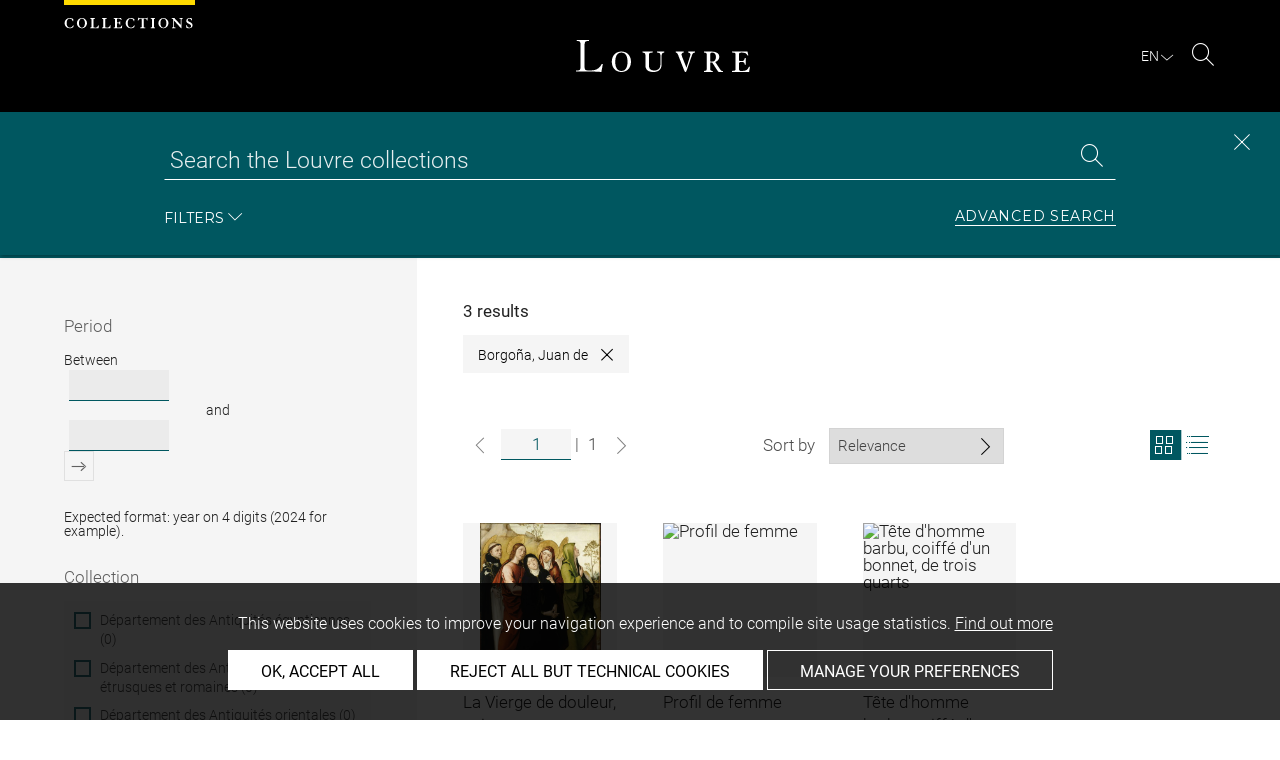

--- FILE ---
content_type: text/html; charset=UTF-8
request_url: https://collections.louvre.fr/en/recherche?author%5B0%5D=312
body_size: 26416
content:
<!DOCTYPE html>
<html lang="en">
    <head>
        <meta charset="UTF-8">
        <title>            Search results for page 1/1 -  Louvre site des collections
      </title>

        <meta name="viewport" content="width=device-width, initial-scale=1, shrink-to-fit=no">
        <meta http-equiv="X-UA-Compatible" content="IE=Edge">

        <link rel="preconnect" href="https://fonts.gstatic.com">
        <link href="https://fonts.googleapis.com/css2?family=Montserrat:wght@300;400;500;600;700&display=swap" rel="stylesheet">


        <!-- Styles -->
        <link rel="stylesheet" href="/build/style.min.57cd9123.css">
        <link rel="stylesheet" href="/build/print.min.9da14978.css">
        <link rel="stylesheet" href="/build/map.min.cb9a6d12.css">

        <!-- Favicon -->
        <link rel="apple-touch-icon" sizes="57x57" href="/assets/img/favicons/apple-touch-icon-57x57.png">
        <link rel="apple-touch-icon" sizes="60x60" href="/assets/img/favicons/apple-touch-icon-60x60.png">
        <link rel="apple-touch-icon" sizes="72x72" href="/assets/img/favicons/apple-touch-icon-72x72.png">
        <link rel="apple-touch-icon" sizes="76x76" href="/assets/img/favicons/apple-touch-icon-76x76.png">
        <link rel="apple-touch-icon" sizes="114x114" href="/assets/img/favicons/apple-touch-icon-114x114.png">
        <link rel="apple-touch-icon" sizes="120x120" href="/assets/img/favicons/apple-touch-icon-120x120.png">
        <link rel="apple-touch-icon" sizes="144x144" href="/assets/img/favicons/apple-touch-icon-144x144.png">
        <link rel="apple-touch-icon" sizes="152x152" href="/assets/img/favicons/apple-touch-icon-152x152.png">
        <link rel="apple-touch-icon" sizes="180x180" href="/assets/img/favicons/apple-touch-icon-180x180.png">
        <link rel="icon" type="image/png" sizes="32x32" href="/assets/img/favicons/favicon-32x32.png">
        <link rel="icon" type="image/png" sizes="192x192" href="/assets/img/favicons/android-chrome-192x192.png">
        <link rel="icon" type="image/png" sizes="16x16" href="/assets/img/favicons/favicon-16x16.png">
        <link rel="mask-icon" href="/assets/img/favicons/safari-pinned-tab.svg" color="#000">
        <link rel="shortcut icon" href="/assets/img/favicons/favicon.ico">
        <meta name="msapplication-TileColor" content="#005760">
        <meta name="msapplication-TileImage" content="/assets/img/favicons/mstile-144x144.png">
        <meta name="msapplication-config" content="/assets/img/favicons/browserconfig.xml">
        <meta name="theme-color" content="#005760">
        <meta name="apple-mobile-web-app-title" content="Louvre site des collections"><meta name="application-name" content="Louvre site des collections">

                    

                  <meta name="description" content="The Collections database consists of entries for more than 480,000 works in the Musée du Louvre and Musée National Eugène-Delacroix.">
        
      <link rel="alternate" hreflang="fr" href="https://collections.louvre.fr/recherche?author%5B0%5D=312">
        <link rel="canonical" href="https://collections.louvre.fr/en/recherche?author%5B0%5D=312">
        <link rel="alternate" hreflang="en" href="https://collections.louvre.fr/en/recherche?author%5B0%5D=312">
  
                      <script type="text/javascript" src="/build/vendors/tarteaucitronjs/tarteaucitron.js"></script>

                <script type="text/javascript">
          var tarteaucitronCustomText = {
            "alertBigPrivacy": "This website uses cookies to improve your navigation experience and to compile site usage statistics. <a href='/en/page/cookies'>Find out more</a>",
            "acceptAll": "OK, accept all",
            "personalize": "Manage your preferences",
            "denyAll": "Reject all but technical cookies",
            "analytic": {
                "title": "Audience measurement",
            },
            "mandatoryTitle": "Technical cookies",
            "title" : "Cookies management panel",
            "all": "Preference for all services",
            "allowAll": "Allow all cookies",
            "mandatoryText": "This site uses cookies necessary for its proper functioning which cannot be deactivated.",
            "useCookie":  "This service can install",
            "allow": "Allow",
            "deny": "Deny",
            "disclaimer" : "This website uses cookies installed by the Musée du Louvre.<br/>This page allows you to set your cookie preferences. For your information, technical cookies are essential for the proper functioning of our website and are used by the provider for the technical management of the network. They allow you to use the main features of the website. They are essential for doing so and therefore cannot be blocked.<br/><br/><a href='/en/page/cookies'>Learn more about the museum’s cookie policy and the cookies set out below</a>",
                                    "useNoCookie": "This service has not installed any cookie."
          };
          tarteaucitron.init({
            "privacyUrl": "", /* Privacy policy url */
            "hashtag": "#tarteaucitron", /* Open the panel with this hashtag */
            "cookieName": "tarteaucitron", /* Cookie name */
            "hashtag": "#cookies", /* Open the panel with this hashtag */

            "orientation": "bottom", /* Banner position (top - bottom) */
            "showAlertSmall": false, /* Show the small banner on bottom right */
            "cookieslist": true, /* Show the cookie list */

            "adblocker": false, /* Show a Warning if an adblocker is detected */
            "AcceptAllCta" : true, /* Show the accept all button when highPrivacy on */
            "highPrivacy": true, /* Disable auto consent */
            "handleBrowserDNTRequest": false, /* If Do Not Track == 1, disallow all */

            "removeCredit": false, /* Remove credit link */
            "moreInfoLink": true, /* Show more info link */
            "useExternalCss": false, /* If false, the tarteaucitron.css file will be loaded */

            //"cookieDomain": ".my-multisite-domaine.fr", /* Shared cookie for multisite */

            "readmoreLink": "/en/page/cookies#2-EN" /* Change the default readmore link */
          });
        </script>

      <script>
        tarteaucitron.user.paLibUrl ='https://tag.aticdn.net/piano-analytics.js'; //piano library
        tarteaucitron.user.paMore = function(){
          pa.setConfigurations({
            site: 644655,
            collectDomain: "fxxslpn.pa-cd.com",
          });
        };

        (tarteaucitron.job = tarteaucitron.job || []).push('pianoanalytics');
      </script>
    
    </head>
    <body class="body  template-search" id="body">
      <div class="body-inner">

          <div id="top_msg" class="top_msg">
            <button type="button" class="close link--basic">
              <div class="icon-Close" aria-hidden="true"></div>
              <span class="sr-only">Close search zone</span>
            </button>
            <div class="wrap">
              <div id="top_msg_content" class="txt-ctr"></div>
            </div>
          </div>

        <header class="siteHeader" role="banner">
        <div class="is-flex wrap inner">
            <div class="site_name">
              <img src="/assets/img/collections.svg" alt="Collections">
            </div>
            <div class="site_title">
                <a href="/en/" title="Musée du Louvre : Back to collections home page">
                    <p class="sr-only h_0">Louvre</p>
                    <img src="/assets/img/logo-louvre.svg" alt="Musée du Louvre : Back to collections home page">
                </a>
            </div>
            <div class="is-flex site_nav_meta">
                                
<div id="nav--lang" class="header_lang nav--lang">
    <button type="button" id="js-langTrigger" aria-controls="lang_tooltip" class="nav_lang_trigger " aria-expanded="false" aria-label="EN : Select language">
        <span class="nav_lang_active">en</span>
        <span class="icon-Chevron-bottom" aria-hidden="true"></span>
    </button>
    <ul id="lang_tooltip" class="hidden">
                                <li class="lang_item ">
                <a href="/recherche?author%5B0%5D=312"  lang="fr" title="version Française">
                 Français
                </a>
            </li>
                                <li class="lang_item active">
                <a href="/en/recherche?author%5B0%5D=312"  lang="en" title="English version">
                 English
                </a>
            </li>
            </ul>
</div>
                                                                <div class="header_search nav--search" role="search">
                     <button type="button" title="Search" id="js-openSearch" aria-expanded="true">
                        <span class="icon-Loupe" aria-hidden="true"></span>
                        <span class="sr-only">Search</span>
                     </button>
                 </div>
                             </div>

        </div>

                                <div id="search_head" class=" ">
            <button class="btn btn-search-close" type="button" id="js-closeSearch">
                <span class="icon-close" aria-hidden="true"></span>
                <span class="sr-only">Close search zone</span>
            </button>
            <section class="search__head page_title">
                <div class="row wrap">
                    <div class="m-10col is-centered">
                                                    <div class="headsearch__form__group search__input__outer mb-1">
        <form action="/en/recherche" method="get" id="main__searchinput__form" class="main__searchinput__form" role="search">
            <input type="text" id="mainsearch" name="q" value=""
                   class="input--mainsearch js-main-autocomplete"
                   data-autocomplete-url="/en/search/autocomplete/main"
                   placeholder="Search the Louvre collections"
                   aria-label="Search the Louvre collections"
                   title="Search the Louvre collections">
            <button type="submit" class="js-confirm-input btn--confirm">
                <span class="icon-Loupe" aria-hidden="true"></span>
                <span class="sr-only">Search the collections</span>
            </button>
                                                                                                                                                                                        </form>
    </div>

                        <div class="headsearch__form__group headsearch__actions">
                                                            <button type="button" id="js-toggleFilters" class="lbl_32" aria-expanded="true">
                                    Filters<span class="icon-Chevron" aria-hidden="true"></span>
                                </button>
                            
                            <a href="/en/recherche-avancee" class="btn--inline--bordered lbl_32">Advanced search</a>
                        </div>
                    </div>
                </div>
            </section>
        </div>
            </header>
    

              <main id="content" class="siteContent" role="main">
                        <h1 class="sr-only">Recherche dans les collections</h1>

  <div id="progress_bar_outer">
    <div id="progress_bar" style="opacity: 0; width: 100%;"></div>
  </div>
  <section class="search__results wrap row">
        <div id="search__filters" class="search__filters m-4col offset--left ">
      
<form name="simple_search_filters" method="post" novalidate="novalidate" id="search__filters__form">
            <div class="filter__group">
                <button type="button" class="filter__title"  aria-expanded="false" tabindex="-1">Period</button>
        <div class="filter__inner filter__inner--date" data-type="date">
            <fieldset class="filter__date field__row">
                <legend class="sr-only">Period</legend> 
                <label class="search__label required" for="simple_search_filters_datingStartYear">Between</label>
                <input type="text" id="simple_search_filters_datingStartYear" name="simple_search_filters[datingStartYear]" required="required" class="input--date" data-d-type="start" style="" aria-describedby="error_date_format error_date_start error_date_period help-date-simple_search_filters_datingStartYear" />

                <label class="search__label txt-ctr required" for="simple_search_filters_datingEndYear">and</label>
                <input type="text" id="simple_search_filters_datingEndYear" name="simple_search_filters[datingEndYear]" required="required" class="input--date" data-d-type="end" style="" aria-describedby="error_date_format error_date_start error_date_period help-date-simple_search_filters_datingEndYear" />

                 <button id="js-addDate" class="btn--confirm js-simpleSearch-btn" aria-label="Add entered dates to search filters" disabled>
                    <span class="icon-Confirmer" aria-hidden="true"></span>
                 </button>
            </fieldset>
            <p id="help-date-simple_search_filters_datingStartYear" class="help-text-a11y search sd">Expected format: year on 4 digits (2024 for example).</p>

            <div id="error_date_format" class="error_date_format msg msg--error" style="display: none">Please enter date in valid format.</div>
            <div id="error_date_start" class="error_date_start msg msg--error" style="display: none">Earliest date required.</div>
            <div id="error_date_period" class="error_date_period msg msg--error" style="display: none">Earliest date must be prior to latest date.</div>
        </div>
    </div>


        <div class="form-search-group">
                      <div class="filter__group">
    <button type="button" class="filter__title" tabindex="-1" aria-expanded="false"><label class="required">Collection</label></button>
    <fieldset class="filter__inner">
        <legend class="sr-only"><label class="required">Collection</label></legend>
                  
          <div class="search__checkbox__outer ">
              <input type="checkbox" id="simple_search_filters_collection_0" name="simple_search_filters[collection][]" class="simple-search-checkbox" label_class="checkbox-disabled" disabled="disabled" aria-describedby="simple_search_filters_collection_0_error" value="1" />
              <label for="simple_search_filters_collection_0" class="checkbox-disabled">
                Département des Antiquités égyptiennes (0)
             </label>
          </div>

                  
          <div class="search__checkbox__outer ">
              <input type="checkbox" id="simple_search_filters_collection_1" name="simple_search_filters[collection][]" class="simple-search-checkbox" label_class="checkbox-disabled" disabled="disabled" aria-describedby="simple_search_filters_collection_1_error" value="2" />
              <label for="simple_search_filters_collection_1" class="checkbox-disabled">
                Département des Antiquités grecques, étrusques et romaines (0)
             </label>
          </div>

                  
          <div class="search__checkbox__outer ">
              <input type="checkbox" id="simple_search_filters_collection_2" name="simple_search_filters[collection][]" class="simple-search-checkbox" label_class="checkbox-disabled" disabled="disabled" aria-describedby="simple_search_filters_collection_2_error" value="3" />
              <label for="simple_search_filters_collection_2" class="checkbox-disabled">
                Département des Antiquités orientales (0)
             </label>
          </div>

                  
          <div class="search__checkbox__outer ">
              <input type="checkbox" id="simple_search_filters_collection_3" name="simple_search_filters[collection][]" class="simple-search-checkbox" label_class="checkbox-disabled" disabled="disabled" aria-describedby="simple_search_filters_collection_3_error" value="4" />
              <label for="simple_search_filters_collection_3" class="checkbox-disabled">
                Département des Arts de Byzance et des chrétientés en Orient (0)
             </label>
          </div>

                  
          <div class="search__checkbox__outer ">
              <input type="checkbox" id="simple_search_filters_collection_4" name="simple_search_filters[collection][]" class="simple-search-checkbox" label_class="checkbox-disabled" disabled="disabled" aria-describedby="simple_search_filters_collection_4_error" value="5" />
              <label for="simple_search_filters_collection_4" class="checkbox-disabled">
                Département des Arts de l&#039;Islam (0)
             </label>
          </div>

                  
          <div class="search__checkbox__outer ">
              <input type="checkbox" id="simple_search_filters_collection_5" name="simple_search_filters[collection][]" class="simple-search-checkbox" label_class=""  aria-describedby="simple_search_filters_collection_5_error" value="6" />
              <label for="simple_search_filters_collection_5" class="">
                Département des Arts graphiques (2)
             </label>
          </div>

                  
          <div class="search__checkbox__outer ">
              <input type="checkbox" id="simple_search_filters_collection_6" name="simple_search_filters[collection][]" class="simple-search-checkbox" label_class="checkbox-disabled" disabled="disabled" aria-describedby="simple_search_filters_collection_6_error" value="7" />
              <label for="simple_search_filters_collection_6" class="checkbox-disabled">
                Département des Objets d&#039;art du Moyen Age, de la Renaissance et des temps modernes (0)
             </label>
          </div>

                  
          <div class="search__checkbox__outer ">
              <input type="checkbox" id="simple_search_filters_collection_7" name="simple_search_filters[collection][]" class="simple-search-checkbox" label_class=""  aria-describedby="simple_search_filters_collection_7_error" value="8" />
              <label for="simple_search_filters_collection_7" class="">
                Département des Peintures (1)
             </label>
          </div>

                  
          <div class="search__checkbox__outer ">
              <input type="checkbox" id="simple_search_filters_collection_8" name="simple_search_filters[collection][]" class="simple-search-checkbox" label_class="checkbox-disabled" disabled="disabled" aria-describedby="simple_search_filters_collection_8_error" value="9" />
              <label for="simple_search_filters_collection_8" class="checkbox-disabled">
                Département des Sculptures du Moyen Age, de la Renaissance et des temps modernes (0)
             </label>
          </div>

                  
          <div class="search__checkbox__outer ">
              <input type="checkbox" id="simple_search_filters_collection_9" name="simple_search_filters[collection][]" class="simple-search-checkbox" label_class="checkbox-disabled" disabled="disabled" aria-describedby="simple_search_filters_collection_9_error" value="10" />
              <label for="simple_search_filters_collection_9" class="checkbox-disabled">
                Sculptures des jardins (0)
             </label>
          </div>

                  
          <div class="search__checkbox__outer ">
              <input type="checkbox" id="simple_search_filters_collection_10" name="simple_search_filters[collection][]" class="simple-search-checkbox" label_class="checkbox-disabled" disabled="disabled" aria-describedby="simple_search_filters_collection_10_error" value="11" />
              <label for="simple_search_filters_collection_10" class="checkbox-disabled">
                Service de l&#039;Histoire du Louvre (0)
             </label>
          </div>

                  
          <div class="search__checkbox__outer  separated-checkbox-item">
              <input type="checkbox" id="simple_search_filters_collection_11" name="simple_search_filters[collection][]" class="simple-search-checkbox" label_class="checkbox-disabled" disabled="disabled" aria-describedby="simple_search_filters_collection_11_error" value="12" />
              <label for="simple_search_filters_collection_11" class="checkbox-disabled">
                Musée national Eugène-Delacroix (0)
             </label>
          </div>

              
    </fieldset>
  </div>

        
                        <div class="filter__group">
                <fieldset class="filter__inner">
            <legend class="sr-only"><label for="simple_search_filters_mnr">Musées Nationaux Récupération</label></legend>
                                            <div class="search__checkbox__outer">
                                        <input type="checkbox" id="simple_search_filters_mnr" name="simple_search_filters[mnr]" class="simple-search-checkbox" facet="0" label_class="checkbox-disabled" aria-describedby="simple_search_filters_mnr_error" disabled="disabled" value="1" />
                    <label for="simple_search_filters_mnr" class="checkbox-disabled">
                                                Musées Nationaux Récupération (0)
                    </label>
                </div>
                        
        </fieldset>
    </div>

        
        <button type="submit" class="btn btn--primary" aria-label="Apply filters"> Apply filters </button>
    </div>

        <div class="form-search-group">
                        <div class="filter__group">
                    <button type="button" class="filter__title" tabindex="-1" aria-expanded="false"><label class="required">Category</label></button>
                <fieldset class="filter__inner">
            <legend class="sr-only"><label class="required">Category</label></legend>
                                                                    <div class="search__checkbox__outer " style="">
                        <input type="checkbox" id="simple_search_filters_typology_0" name="simple_search_filters[typology][]" class="simple-search-checkbox" label_class="checkbox-disabled" disabled="disabled" aria-describedby="simple_search_filters_typology_0_error" value="9" />
                        <label for="simple_search_filters_typology_0" class="checkbox-disabled">
                            Architecture &amp; décors (0)
                        </label>
                    </div>
                                                        <div class="search__checkbox__outer " style="">
                        <input type="checkbox" id="simple_search_filters_typology_1" name="simple_search_filters[typology][]" class="simple-search-checkbox" label_class="checkbox-disabled" disabled="disabled" aria-describedby="simple_search_filters_typology_1_error" value="10" />
                        <label for="simple_search_filters_typology_1" class="checkbox-disabled">
                            Armes &amp; équipements militaires (0)
                        </label>
                    </div>
                                                        <div class="search__checkbox__outer " style="">
                        <input type="checkbox" id="simple_search_filters_typology_2" name="simple_search_filters[typology][]" class="simple-search-checkbox" label_class="checkbox-disabled" disabled="disabled" aria-describedby="simple_search_filters_typology_2_error" value="11" />
                        <label for="simple_search_filters_typology_2" class="checkbox-disabled">
                            Art du livre (0)
                        </label>
                    </div>
                                                        <div class="search__checkbox__outer " style="">
                        <input type="checkbox" id="simple_search_filters_typology_3" name="simple_search_filters[typology][]" class="simple-search-checkbox" label_class="checkbox-disabled" disabled="disabled" aria-describedby="simple_search_filters_typology_3_error" value="12" />
                        <label for="simple_search_filters_typology_3" class="checkbox-disabled">
                            Bijoux &amp; parures (0)
                        </label>
                    </div>
                                                        <div class="search__checkbox__outer " style="">
                        <input type="checkbox" id="simple_search_filters_typology_4" name="simple_search_filters[typology][]" class="simple-search-checkbox" label_class="checkbox-disabled" disabled="disabled" aria-describedby="simple_search_filters_typology_4_error" value="13" />
                        <label for="simple_search_filters_typology_4" class="checkbox-disabled">
                            Dessins &amp; gravures (0)
                        </label>
                    </div>
                                                        <div class="search__checkbox__outer " style="">
                        <input type="checkbox" id="simple_search_filters_typology_5" name="simple_search_filters[typology][]" class="simple-search-checkbox" label_class="checkbox-disabled" disabled="disabled" aria-describedby="simple_search_filters_typology_5_error" value="14" />
                        <label for="simple_search_filters_typology_5" class="checkbox-disabled">
                            Écriture &amp; inscriptions (0)
                        </label>
                    </div>
                                                        <div class="search__checkbox__outer " style="">
                        <input type="checkbox" id="simple_search_filters_typology_6" name="simple_search_filters[typology][]" class="simple-search-checkbox" label_class="checkbox-disabled" disabled="disabled" aria-describedby="simple_search_filters_typology_6_error" value="15" />
                        <label for="simple_search_filters_typology_6" class="checkbox-disabled">
                            Meubles (0)
                        </label>
                    </div>
                                                        <div class="search__checkbox__outer " style="">
                        <input type="checkbox" id="simple_search_filters_typology_7" name="simple_search_filters[typology][]" class="simple-search-checkbox" label_class="checkbox-disabled" disabled="disabled" aria-describedby="simple_search_filters_typology_7_error" value="16" />
                        <label for="simple_search_filters_typology_7" class="checkbox-disabled">
                            Monnaies &amp; médailles (0)
                        </label>
                    </div>
                                                        <div class="search__checkbox__outer " style="">
                        <input type="checkbox" id="simple_search_filters_typology_8" name="simple_search_filters[typology][]" class="simple-search-checkbox" label_class="checkbox-disabled" disabled="disabled" aria-describedby="simple_search_filters_typology_8_error" value="17" />
                        <label for="simple_search_filters_typology_8" class="checkbox-disabled">
                            Monuments &amp; éléments funéraires (0)
                        </label>
                    </div>
                                                        <div class="search__checkbox__outer " style="">
                        <input type="checkbox" id="simple_search_filters_typology_9" name="simple_search_filters[typology][]" class="simple-search-checkbox" label_class="checkbox-disabled" disabled="disabled" aria-describedby="simple_search_filters_typology_9_error" value="18" />
                        <label for="simple_search_filters_typology_9" class="checkbox-disabled">
                            Monuments &amp; objets de culte (0)
                        </label>
                    </div>
                                                        <div class="search__checkbox__outer " style="">
                        <input type="checkbox" id="simple_search_filters_typology_10" name="simple_search_filters[typology][]" class="simple-search-checkbox" label_class="checkbox-disabled" disabled="disabled" aria-describedby="simple_search_filters_typology_10_error" value="19" />
                        <label for="simple_search_filters_typology_10" class="checkbox-disabled">
                            Objets domestiques (0)
                        </label>
                    </div>
                                                        <div class="search__checkbox__outer " style="">
                        <input type="checkbox" id="simple_search_filters_typology_11" name="simple_search_filters[typology][]" class="simple-search-checkbox" label_class="checkbox-disabled" disabled="disabled" aria-describedby="simple_search_filters_typology_11_error" value="20" />
                        <label for="simple_search_filters_typology_11" class="checkbox-disabled">
                            Objets personnels (0)
                        </label>
                    </div>
                                                        <div class="search__checkbox__outer " style="">
                        <input type="checkbox" id="simple_search_filters_typology_12" name="simple_search_filters[typology][]" class="simple-search-checkbox" label_class="checkbox-disabled" disabled="disabled" aria-describedby="simple_search_filters_typology_12_error" value="21" />
                        <label for="simple_search_filters_typology_12" class="checkbox-disabled">
                            Outils &amp; instruments (0)
                        </label>
                    </div>
                                                        <div class="search__checkbox__outer " style="">
                        <input type="checkbox" id="simple_search_filters_typology_13" name="simple_search_filters[typology][]" class="simple-search-checkbox" label_class=""  aria-describedby="simple_search_filters_typology_13_error" value="22" />
                        <label for="simple_search_filters_typology_13" class="">
                            Peintures (1)
                        </label>
                    </div>
                                                        <div class="search__checkbox__outer " style="">
                        <input type="checkbox" id="simple_search_filters_typology_14" name="simple_search_filters[typology][]" class="simple-search-checkbox" label_class="checkbox-disabled" disabled="disabled" aria-describedby="simple_search_filters_typology_14_error" value="23" />
                        <label for="simple_search_filters_typology_14" class="checkbox-disabled">
                            Sceaux &amp; glyptique (0)
                        </label>
                    </div>
                                                        <div class="search__checkbox__outer " style="">
                        <input type="checkbox" id="simple_search_filters_typology_15" name="simple_search_filters[typology][]" class="simple-search-checkbox" label_class="checkbox-disabled" disabled="disabled" aria-describedby="simple_search_filters_typology_15_error" value="24" />
                        <label for="simple_search_filters_typology_15" class="checkbox-disabled">
                            Sculptures (0)
                        </label>
                    </div>
                                                        <div class="search__checkbox__outer " style="">
                        <input type="checkbox" id="simple_search_filters_typology_16" name="simple_search_filters[typology][]" class="simple-search-checkbox" label_class="checkbox-disabled" disabled="disabled" aria-describedby="simple_search_filters_typology_16_error" value="25" />
                        <label for="simple_search_filters_typology_16" class="checkbox-disabled">
                            Stèles (0)
                        </label>
                    </div>
                                                        <div class="search__checkbox__outer " style="">
                        <input type="checkbox" id="simple_search_filters_typology_17" name="simple_search_filters[typology][]" class="simple-search-checkbox" label_class="checkbox-disabled" disabled="disabled" aria-describedby="simple_search_filters_typology_17_error" value="26" />
                        <label for="simple_search_filters_typology_17" class="checkbox-disabled">
                            Textiles &amp; habillement (0)
                        </label>
                    </div>
                                                        <div class="search__checkbox__outer " style="">
                        <input type="checkbox" id="simple_search_filters_typology_18" name="simple_search_filters[typology][]" class="simple-search-checkbox" label_class="checkbox-disabled" disabled="disabled" aria-describedby="simple_search_filters_typology_18_error" value="27" />
                        <label for="simple_search_filters_typology_18" class="checkbox-disabled">
                            Vases &amp; vaisselle (0)
                        </label>
                    </div>
                
                                        
        </fieldset>
    </div>

        
        <button type="submit" class="btn btn--primary" aria-label="Apply filters"> Apply filters </button>
    </div>

        <div class="form-search-group">
                        <div class="filter__group">
                    <button type="button" class="filter__title" tabindex="-1" aria-expanded="false"><label class="required">On display</label></button>
                <fieldset class="filter__inner">
            <legend class="sr-only"><label class="required">On display</label></legend>
                                                                    <div class="search__checkbox__outer " style="">
                        <input type="checkbox" id="simple_search_filters_location_0" name="simple_search_filters[location][]" class="simple-search-checkbox" label_class="checkbox-disabled" disabled="disabled" aria-describedby="simple_search_filters_location_0_error" value="141080" />
                        <label for="simple_search_filters_location_0" class="checkbox-disabled">
                            Musée du Louvre (0)
                        </label>
                    </div>
                                                        <div class="search__checkbox__outer " style="">
                        <input type="checkbox" id="simple_search_filters_location_1" name="simple_search_filters[location][]" class="simple-search-checkbox" label_class="checkbox-disabled" disabled="disabled" aria-describedby="simple_search_filters_location_1_error" value="190540" />
                        <label for="simple_search_filters_location_1" class="checkbox-disabled">
                            Louvre-Lens (0)
                        </label>
                    </div>
                                                        <div class="search__checkbox__outer " style="">
                        <input type="checkbox" id="simple_search_filters_location_2" name="simple_search_filters[location][]" class="simple-search-checkbox" label_class="checkbox-disabled" disabled="disabled" aria-describedby="simple_search_filters_location_2_error" value="147894" />
                        <label for="simple_search_filters_location_2" class="checkbox-disabled">
                            Musée National Eugène Delacroix (0)
                        </label>
                    </div>
                                                        <div class="search__checkbox__outer " style="">
                        <input type="checkbox" id="simple_search_filters_location_3" name="simple_search_filters[location][]" class="simple-search-checkbox" label_class="checkbox-disabled" disabled="disabled" aria-describedby="simple_search_filters_location_3_error" value="234132" />
                        <label for="simple_search_filters_location_3" class="checkbox-disabled">
                            Ecuries du château de Versailles (0)
                        </label>
                    </div>
                                                        <div class="search__checkbox__outer " style="">
                        <input type="checkbox" id="simple_search_filters_location_4" name="simple_search_filters[location][]" class="simple-search-checkbox" label_class="checkbox-disabled" disabled="disabled" aria-describedby="simple_search_filters_location_4_error" value="124117" />
                        <label for="simple_search_filters_location_4" class="checkbox-disabled">
                            Other (0)
                        </label>
                    </div>
                
                                        
        </fieldset>
    </div>

                <button type="submit" class="btn btn--primary " > Apply filters </button>
    </div>

        <div class="form-search-group">
                        <div class="filter__group">
                    <button type="button" class="filter__title" tabindex="-1" aria-expanded="false"><label class="required">Artist</label></button>
                <fieldset class="filter__inner">
            <legend class="sr-only"><label class="required">Artist</label></legend>
                                                                    <div class="search__checkbox__outer load-more-checkboxes" style="display:none;">
                        <input type="checkbox" id="simple_search_filters_author_0" name="simple_search_filters[author][]" class="simple-search-checkbox" label_class=""  aria-describedby="simple_search_filters_author_0_error" value="312" checked="checked" />
                        <label for="simple_search_filters_author_0" class="">
                            Borgoña, Juan de (3)
                        </label>
                    </div>
                                                        <div class="search__checkbox__outer load-more-checkboxes" style="display:none;">
                        <input type="checkbox" id="simple_search_filters_author_1" name="simple_search_filters[author][]" class="simple-search-checkbox" label_class=""  aria-describedby="simple_search_filters_author_1_error" value="65" />
                        <label for="simple_search_filters_author_1" class="">
                            Anonyme (11921)
                        </label>
                    </div>
                                                        <div class="search__checkbox__outer load-more-checkboxes" style="display:none;">
                        <input type="checkbox" id="simple_search_filters_author_2" name="simple_search_filters[author][]" class="simple-search-checkbox" label_class=""  aria-describedby="simple_search_filters_author_2_error" value="886" />
                        <label for="simple_search_filters_author_2" class="">
                            France (9781)
                        </label>
                    </div>
                                                        <div class="search__checkbox__outer load-more-checkboxes" style="display:none;">
                        <input type="checkbox" id="simple_search_filters_author_3" name="simple_search_filters[author][]" class="simple-search-checkbox" label_class=""  aria-describedby="simple_search_filters_author_3_error" value="3038" />
                        <label for="simple_search_filters_author_3" class="">
                            Chapu, Henri (9519)
                        </label>
                    </div>
                                                        <div class="search__checkbox__outer load-more-checkboxes" style="display:none;">
                        <input type="checkbox" id="simple_search_filters_author_4" name="simple_search_filters[author][]" class="simple-search-checkbox" label_class=""  aria-describedby="simple_search_filters_author_4_error" value="334" />
                        <label for="simple_search_filters_author_4" class="">
                            Boudin, Eugène (7576)
                        </label>
                    </div>
                                                        <div class="search__checkbox__outer load-more-checkboxes" style="display:none;">
                        <input type="checkbox" id="simple_search_filters_author_5" name="simple_search_filters[author][]" class="simple-search-checkbox" label_class=""  aria-describedby="simple_search_filters_author_5_error" value="493" />
                        <label for="simple_search_filters_author_5" class="">
                            Chassériau, Théodore (5069)
                        </label>
                    </div>
                                                        <div class="search__checkbox__outer load-more-checkboxes" style="display:none;">
                        <input type="checkbox" id="simple_search_filters_author_6" name="simple_search_filters[author][]" class="simple-search-checkbox" label_class=""  aria-describedby="simple_search_filters_author_6_error" value="655" />
                        <label for="simple_search_filters_author_6" class="">
                            Delacroix, Eugène (4716)
                        </label>
                    </div>
                                                        <div class="search__checkbox__outer load-more-checkboxes" style="display:none;">
                        <input type="checkbox" id="simple_search_filters_author_7" name="simple_search_filters[author][]" class="simple-search-checkbox" label_class=""  aria-describedby="simple_search_filters_author_7_error" value="1375" />
                        <label for="simple_search_filters_author_7" class="">
                            Le Brun, Charles (4162)
                        </label>
                    </div>
                                                        <div class="search__checkbox__outer load-more-checkboxes" style="display:none;">
                        <input type="checkbox" id="simple_search_filters_author_8" name="simple_search_filters[author][]" class="simple-search-checkbox" label_class=""  aria-describedby="simple_search_filters_author_8_error" value="564" />
                        <label for="simple_search_filters_author_8" class="">
                            Corot, Jean-Baptiste Camille (4105)
                        </label>
                    </div>
                                                        <div class="search__checkbox__outer load-more-checkboxes" style="display:none;">
                        <input type="checkbox" id="simple_search_filters_author_9" name="simple_search_filters[author][]" class="simple-search-checkbox" label_class=""  aria-describedby="simple_search_filters_author_9_error" value="1376" />
                        <label for="simple_search_filters_author_9" class="">
                            Le Clerc, Sébastien (3785)
                        </label>
                    </div>
                                                        <div class="search__checkbox__outer load-more-checkboxes" style="display:none;">
                        <input type="checkbox" id="simple_search_filters_author_10" name="simple_search_filters[author][]" class="simple-search-checkbox" label_class=""  aria-describedby="simple_search_filters_author_10_error" value="9524" />
                        <label for="simple_search_filters_author_10" class="">
                            ANONYME ITALIEN XVIIè s (3707)
                        </label>
                    </div>
                                                        <div class="search__checkbox__outer load-more-checkboxes" style="display:none;">
                        <input type="checkbox" id="simple_search_filters_author_11" name="simple_search_filters[author][]" class="simple-search-checkbox" label_class=""  aria-describedby="simple_search_filters_author_11_error" value="9573" />
                        <label for="simple_search_filters_author_11" class="">
                            ANONYME ITALIEN fin XVIIè s (3624)
                        </label>
                    </div>
                                                        <div class="search__checkbox__outer load-more-checkboxes" style="display:none;">
                        <input type="checkbox" id="simple_search_filters_author_12" name="simple_search_filters[author][]" class="simple-search-checkbox" label_class=""  aria-describedby="simple_search_filters_author_12_error" value="9884" />
                        <label for="simple_search_filters_author_12" class="">
                            ANONYME FRANCAIS (3191)
                        </label>
                    </div>
                                                        <div class="search__checkbox__outer load-more-checkboxes" style="display:none;">
                        <input type="checkbox" id="simple_search_filters_author_13" name="simple_search_filters[author][]" class="simple-search-checkbox" label_class=""  aria-describedby="simple_search_filters_author_13_error" value="8881" />
                        <label for="simple_search_filters_author_13" class="">
                            STEINLEN Théophile Alexandre (2770)
                        </label>
                    </div>
                                                        <div class="search__checkbox__outer load-more-checkboxes" style="display:none;">
                        <input type="checkbox" id="simple_search_filters_author_14" name="simple_search_filters[author][]" class="simple-search-checkbox" label_class=""  aria-describedby="simple_search_filters_author_14_error" value="9520" />
                        <label for="simple_search_filters_author_14" class="">
                            ANONYME FRANCAIS XIXè s (2620)
                        </label>
                    </div>
                                                        <div class="search__checkbox__outer load-more-checkboxes" style="display:none;">
                        <input type="checkbox" id="simple_search_filters_author_15" name="simple_search_filters[author][]" class="simple-search-checkbox" label_class=""  aria-describedby="simple_search_filters_author_15_error" value="9519" />
                        <label for="simple_search_filters_author_15" class="">
                            ANONYME FRANCAIS XVIIIè s (2471)
                        </label>
                    </div>
                                                        <div class="search__checkbox__outer load-more-checkboxes" style="display:none;">
                        <input type="checkbox" id="simple_search_filters_author_16" name="simple_search_filters[author][]" class="simple-search-checkbox" label_class=""  aria-describedby="simple_search_filters_author_16_error" value="4900" />
                        <label for="simple_search_filters_author_16" class="">
                            Chodowiecki, Daniel Nikolaus (2225)
                        </label>
                    </div>
                                                        <div class="search__checkbox__outer load-more-checkboxes" style="display:none;">
                        <input type="checkbox" id="simple_search_filters_author_17" name="simple_search_filters[author][]" class="simple-search-checkbox" label_class=""  aria-describedby="simple_search_filters_author_17_error" value="1207" />
                        <label for="simple_search_filters_author_17" class="">
                            Italie (2192)
                        </label>
                    </div>
                                                        <div class="search__checkbox__outer load-more-checkboxes" style="display:none;">
                        <input type="checkbox" id="simple_search_filters_author_18" name="simple_search_filters[author][]" class="simple-search-checkbox" label_class=""  aria-describedby="simple_search_filters_author_18_error" value="1704" />
                        <label for="simple_search_filters_author_18" class="">
                            Millet, Jean Francois (2186)
                        </label>
                    </div>
                                                        <div class="search__checkbox__outer load-more-checkboxes" style="display:none;">
                        <input type="checkbox" id="simple_search_filters_author_19" name="simple_search_filters[author][]" class="simple-search-checkbox" label_class=""  aria-describedby="simple_search_filters_author_19_error" value="9518" />
                        <label for="simple_search_filters_author_19" class="">
                            ANONYME FRANCAIS XVIIè s (2122)
                        </label>
                    </div>
                                                        <div class="search__checkbox__outer load-more-checkboxes" style="display:none;">
                        <input type="checkbox" id="simple_search_filters_author_20" name="simple_search_filters[author][]" class="simple-search-checkbox" label_class=""  aria-describedby="simple_search_filters_author_20_error" value="9816" />
                        <label for="simple_search_filters_author_20" class="">
                            ANONYME XVIIIè s (2117)
                        </label>
                    </div>
                                                        <div class="search__checkbox__outer load-more-checkboxes" style="display:none;">
                        <input type="checkbox" id="simple_search_filters_author_21" name="simple_search_filters[author][]" class="simple-search-checkbox" label_class=""  aria-describedby="simple_search_filters_author_21_error" value="9517" />
                        <label for="simple_search_filters_author_21" class="">
                            ANONYME FRANCAIS XVIè s (2114)
                        </label>
                    </div>
                                                        <div class="search__checkbox__outer load-more-checkboxes" style="display:none;">
                        <input type="checkbox" id="simple_search_filters_author_22" name="simple_search_filters[author][]" class="simple-search-checkbox" label_class=""  aria-describedby="simple_search_filters_author_22_error" value="9523" />
                        <label for="simple_search_filters_author_22" class="">
                            ANONYME ITALIEN XVIè s (1901)
                        </label>
                    </div>
                                                        <div class="search__checkbox__outer load-more-checkboxes" style="display:none;">
                        <input type="checkbox" id="simple_search_filters_author_23" name="simple_search_filters[author][]" class="simple-search-checkbox" label_class=""  aria-describedby="simple_search_filters_author_23_error" value="1270" />
                        <label for="simple_search_filters_author_23" class="">
                            Jongkind, Johan Barthold (1722)
                        </label>
                    </div>
                                                        <div class="search__checkbox__outer load-more-checkboxes" style="display:none;">
                        <input type="checkbox" id="simple_search_filters_author_24" name="simple_search_filters[author][]" class="simple-search-checkbox" label_class=""  aria-describedby="simple_search_filters_author_24_error" value="8335" />
                        <label for="simple_search_filters_author_24" class="">
                            OSBERT Alphonse (1674)
                        </label>
                    </div>
                                                        <div class="search__checkbox__outer load-more-checkboxes" style="display:none;">
                        <input type="checkbox" id="simple_search_filters_author_25" name="simple_search_filters[author][]" class="simple-search-checkbox" label_class=""  aria-describedby="simple_search_filters_author_25_error" value="6506" />
                        <label for="simple_search_filters_author_25" class="">
                            AMMAN Jost (1671)
                        </label>
                    </div>
                                                        <div class="search__checkbox__outer load-more-checkboxes" style="display:none;">
                        <input type="checkbox" id="simple_search_filters_author_26" name="simple_search_filters[author][]" class="simple-search-checkbox" label_class=""  aria-describedby="simple_search_filters_author_26_error" value="6923" />
                        <label for="simple_search_filters_author_26" class="">
                            CALLOT Jacques (1650)
                        </label>
                    </div>
                                                        <div class="search__checkbox__outer load-more-checkboxes" style="display:none;">
                        <input type="checkbox" id="simple_search_filters_author_27" name="simple_search_filters[author][]" class="simple-search-checkbox" label_class=""  aria-describedby="simple_search_filters_author_27_error" value="9537" />
                        <label for="simple_search_filters_author_27" class="">
                            ANONYME ALLEMAND XVIè s (1630)
                        </label>
                    </div>
                                                        <div class="search__checkbox__outer load-more-checkboxes" style="display:none;">
                        <input type="checkbox" id="simple_search_filters_author_28" name="simple_search_filters[author][]" class="simple-search-checkbox" label_class=""  aria-describedby="simple_search_filters_author_28_error" value="667" />
                        <label for="simple_search_filters_author_28" class="">
                            Denis, Maurice (1545)
                        </label>
                    </div>
                                                        <div class="search__checkbox__outer load-more-checkboxes" style="display:none;">
                        <input type="checkbox" id="simple_search_filters_author_29" name="simple_search_filters[author][]" class="simple-search-checkbox" label_class=""  aria-describedby="simple_search_filters_author_29_error" value="7972" />
                        <label for="simple_search_filters_author_29" class="">
                            LE PAUTRE Jean (1511)
                        </label>
                    </div>
                                                        <div class="search__checkbox__outer load-more-checkboxes" style="display:none;">
                        <input type="checkbox" id="simple_search_filters_author_30" name="simple_search_filters[author][]" class="simple-search-checkbox" label_class=""  aria-describedby="simple_search_filters_author_30_error" value="9407" />
                        <label for="simple_search_filters_author_30" class="">
                            BARBOT Prosper (1451)
                        </label>
                    </div>
                                                        <div class="search__checkbox__outer load-more-checkboxes" style="display:none;">
                        <input type="checkbox" id="simple_search_filters_author_31" name="simple_search_filters[author][]" class="simple-search-checkbox" label_class=""  aria-describedby="simple_search_filters_author_31_error" value="8723" />
                        <label for="simple_search_filters_author_31" class="">
                            SAINT-AUBIN Augustin de (1306)
                        </label>
                    </div>
                                                        <div class="search__checkbox__outer load-more-checkboxes" style="display:none;">
                        <input type="checkbox" id="simple_search_filters_author_32" name="simple_search_filters[author][]" class="simple-search-checkbox" label_class=""  aria-describedby="simple_search_filters_author_32_error" value="287" />
                        <label for="simple_search_filters_author_32" class="">
                            Boissieu, Jean Jacques de (1244)
                        </label>
                    </div>
                                                        <div class="search__checkbox__outer load-more-checkboxes" style="display:none;">
                        <input type="checkbox" id="simple_search_filters_author_33" name="simple_search_filters[author][]" class="simple-search-checkbox" label_class=""  aria-describedby="simple_search_filters_author_33_error" value="8475" />
                        <label for="simple_search_filters_author_33" class="">
                            CAPPIELLO Leonetto (1230)
                        </label>
                    </div>
                                                        <div class="search__checkbox__outer load-more-checkboxes" style="display:none;">
                        <input type="checkbox" id="simple_search_filters_author_34" name="simple_search_filters[author][]" class="simple-search-checkbox" label_class=""  aria-describedby="simple_search_filters_author_34_error" value="9168" />
                        <label for="simple_search_filters_author_34" class="">
                            YVON Adolphe (1216)
                        </label>
                    </div>
                                                        <div class="search__checkbox__outer load-more-checkboxes" style="display:none;">
                        <input type="checkbox" id="simple_search_filters_author_35" name="simple_search_filters[author][]" class="simple-search-checkbox" label_class=""  aria-describedby="simple_search_filters_author_35_error" value="9811" />
                        <label for="simple_search_filters_author_35" class="">
                            ANONYME XVIIè s (1209)
                        </label>
                    </div>
                                                        <div class="search__checkbox__outer load-more-checkboxes" style="display:none;">
                        <input type="checkbox" id="simple_search_filters_author_36" name="simple_search_filters[author][]" class="simple-search-checkbox" label_class=""  aria-describedby="simple_search_filters_author_36_error" value="4722" />
                        <label for="simple_search_filters_author_36" class="">
                            Manufacture de Sèvres (1209)
                        </label>
                    </div>
                                                        <div class="search__checkbox__outer load-more-checkboxes" style="display:none;">
                        <input type="checkbox" id="simple_search_filters_author_37" name="simple_search_filters[author][]" class="simple-search-checkbox" label_class=""  aria-describedby="simple_search_filters_author_37_error" value="6663" />
                        <label for="simple_search_filters_author_37" class="">
                            BELLA Stefano della (1200)
                        </label>
                    </div>
                                                        <div class="search__checkbox__outer load-more-checkboxes" style="display:none;">
                        <input type="checkbox" id="simple_search_filters_author_38" name="simple_search_filters[author][]" class="simple-search-checkbox" label_class=""  aria-describedby="simple_search_filters_author_38_error" value="2642" />
                        <label for="simple_search_filters_author_38" class="">
                            Berain, Jean I (1185)
                        </label>
                    </div>
                                                        <div class="search__checkbox__outer load-more-checkboxes" style="display:none;">
                        <input type="checkbox" id="simple_search_filters_author_39" name="simple_search_filters[author][]" class="simple-search-checkbox" label_class=""  aria-describedby="simple_search_filters_author_39_error" value="12160" />
                        <label for="simple_search_filters_author_39" class="">
                            PEQUEGNOT Auguste (1164)
                        </label>
                    </div>
                                                        <div class="search__checkbox__outer load-more-checkboxes" style="display:none;">
                        <input type="checkbox" id="simple_search_filters_author_40" name="simple_search_filters[author][]" class="simple-search-checkbox" label_class=""  aria-describedby="simple_search_filters_author_40_error" value="2596" />
                        <label for="simple_search_filters_author_40" class="">
                            Bouchardon, Edme (1148)
                        </label>
                    </div>
                                                        <div class="search__checkbox__outer load-more-checkboxes" style="display:none;">
                        <input type="checkbox" id="simple_search_filters_author_41" name="simple_search_filters[author][]" class="simple-search-checkbox" label_class=""  aria-describedby="simple_search_filters_author_41_error" value="2918" />
                        <label for="simple_search_filters_author_41" class="">
                            Androuet du Cerceau, Jacques Ier (1140)
                        </label>
                    </div>
                                                        <div class="search__checkbox__outer load-more-checkboxes" style="display:none;">
                        <input type="checkbox" id="simple_search_filters_author_42" name="simple_search_filters[author][]" class="simple-search-checkbox" label_class=""  aria-describedby="simple_search_filters_author_42_error" value="3009" />
                        <label for="simple_search_filters_author_42" class="">
                            Brongniart, Alexandre Théodore (1118)
                        </label>
                    </div>
                                                        <div class="search__checkbox__outer load-more-checkboxes" style="display:none;">
                        <input type="checkbox" id="simple_search_filters_author_43" name="simple_search_filters[author][]" class="simple-search-checkbox" label_class=""  aria-describedby="simple_search_filters_author_43_error" value="9542" />
                        <label for="simple_search_filters_author_43" class="">
                            ANONYME FLAMAND XVIIè s (1103)
                        </label>
                    </div>
                                                        <div class="search__checkbox__outer load-more-checkboxes" style="display:none;">
                        <input type="checkbox" id="simple_search_filters_author_44" name="simple_search_filters[author][]" class="simple-search-checkbox" label_class=""  aria-describedby="simple_search_filters_author_44_error" value="2007" />
                        <label for="simple_search_filters_author_44" class="">
                            Rembrandt, Harmensz. van Rijn (1086)
                        </label>
                    </div>
                                                        <div class="search__checkbox__outer load-more-checkboxes" style="display:none;">
                        <input type="checkbox" id="simple_search_filters_author_45" name="simple_search_filters[author][]" class="simple-search-checkbox" label_class=""  aria-describedby="simple_search_filters_author_45_error" value="447" />
                        <label for="simple_search_filters_author_45" class="">
                            Carrache, Annibal (Carracci, Annibale) (1067)
                        </label>
                    </div>
                                                        <div class="search__checkbox__outer load-more-checkboxes" style="display:none;">
                        <input type="checkbox" id="simple_search_filters_author_46" name="simple_search_filters[author][]" class="simple-search-checkbox" label_class=""  aria-describedby="simple_search_filters_author_46_error" value="1731" />
                        <label for="simple_search_filters_author_46" class="">
                            Montfort, Antoine Alphonse (1061)
                        </label>
                    </div>
                                                        <div class="search__checkbox__outer load-more-checkboxes" style="display:none;">
                        <input type="checkbox" id="simple_search_filters_author_47" name="simple_search_filters[author][]" class="simple-search-checkbox" label_class=""  aria-describedby="simple_search_filters_author_47_error" value="12770" />
                        <label for="simple_search_filters_author_47" class="">
                            NEUFFORGE Jean-François de (1048)
                        </label>
                    </div>
                                                        <div class="search__checkbox__outer load-more-checkboxes" style="display:none;">
                        <input type="checkbox" id="simple_search_filters_author_48" name="simple_search_filters[author][]" class="simple-search-checkbox" label_class=""  aria-describedby="simple_search_filters_author_48_error" value="1990" />
                        <label for="simple_search_filters_author_48" class="">
                            Santi, Raffaello, dit Raphaël (1045)
                        </label>
                    </div>
                                                        <div class="search__checkbox__outer load-more-checkboxes" style="display:none;">
                        <input type="checkbox" id="simple_search_filters_author_49" name="simple_search_filters[author][]" class="simple-search-checkbox" label_class=""  aria-describedby="simple_search_filters_author_49_error" value="556" />
                        <label for="simple_search_filters_author_49" class="">
                            Corneille, Michel II (1038)
                        </label>
                    </div>
                                                        <div class="search__checkbox__outer load-more-checkboxes" style="display:none;">
                        <input type="checkbox" id="simple_search_filters_author_50" name="simple_search_filters[author][]" class="simple-search-checkbox" label_class=""  aria-describedby="simple_search_filters_author_50_error" value="2919" />
                        <label for="simple_search_filters_author_50" class="">
                            David, Jacques-Louis (1038)
                        </label>
                    </div>
                                                        <div class="search__checkbox__outer load-more-checkboxes" style="display:none;">
                        <input type="checkbox" id="simple_search_filters_author_51" name="simple_search_filters[author][]" class="simple-search-checkbox" label_class=""  aria-describedby="simple_search_filters_author_51_error" value="9570" />
                        <label for="simple_search_filters_author_51" class="">
                            ANONYME ITALIEN fin XVIè s (1028)
                        </label>
                    </div>
                                                        <div class="search__checkbox__outer load-more-checkboxes" style="display:none;">
                        <input type="checkbox" id="simple_search_filters_author_52" name="simple_search_filters[author][]" class="simple-search-checkbox" label_class=""  aria-describedby="simple_search_filters_author_52_error" value="9878" />
                        <label for="simple_search_filters_author_52" class="">
                            ANONYME FRANCAIS XVIIIè s (fin) (1027)
                        </label>
                    </div>
                                                        <div class="search__checkbox__outer load-more-checkboxes" style="display:none;">
                        <input type="checkbox" id="simple_search_filters_author_53" name="simple_search_filters[author][]" class="simple-search-checkbox" label_class=""  aria-describedby="simple_search_filters_author_53_error" value="9900" />
                        <label for="simple_search_filters_author_53" class="">
                            ANONYME FRANCAIS XVIIIè s (fin) - XIXè s (début) (1025)
                        </label>
                    </div>
                                                        <div class="search__checkbox__outer load-more-checkboxes" style="display:none;">
                        <input type="checkbox" id="simple_search_filters_author_54" name="simple_search_filters[author][]" class="simple-search-checkbox" label_class=""  aria-describedby="simple_search_filters_author_54_error" value="3231" />
                        <label for="simple_search_filters_author_54" class="">
                            Hugues, Jean-Baptiste (989)
                        </label>
                    </div>
                                                        <div class="search__checkbox__outer load-more-checkboxes" style="display:none;">
                        <input type="checkbox" id="simple_search_filters_author_55" name="simple_search_filters[author][]" class="simple-search-checkbox" label_class=""  aria-describedby="simple_search_filters_author_55_error" value="8398" />
                        <label for="simple_search_filters_author_55" class="">
                            PERELLE Gabriel (988)
                        </label>
                    </div>
                                                        <div class="search__checkbox__outer load-more-checkboxes" style="display:none;">
                        <input type="checkbox" id="simple_search_filters_author_56" name="simple_search_filters[author][]" class="simple-search-checkbox" label_class=""  aria-describedby="simple_search_filters_author_56_error" value="8829" />
                        <label for="simple_search_filters_author_56" class="">
                            SILVESTRE Israël (988)
                        </label>
                    </div>
                                                        <div class="search__checkbox__outer load-more-checkboxes" style="display:none;">
                        <input type="checkbox" id="simple_search_filters_author_57" name="simple_search_filters[author][]" class="simple-search-checkbox" label_class=""  aria-describedby="simple_search_filters_author_57_error" value="2340" />
                        <label for="simple_search_filters_author_57" class="">
                            Valenciennes, Pierre de (945)
                        </label>
                    </div>
                                                        <div class="search__checkbox__outer load-more-checkboxes" style="display:none;">
                        <input type="checkbox" id="simple_search_filters_author_58" name="simple_search_filters[author][]" class="simple-search-checkbox" label_class=""  aria-describedby="simple_search_filters_author_58_error" value="8296" />
                        <label for="simple_search_filters_author_58" class="">
                            NEUVILLE Alphonse Marie de (926)
                        </label>
                    </div>
                                                        <div class="search__checkbox__outer load-more-checkboxes" style="display:none;">
                        <input type="checkbox" id="simple_search_filters_author_59" name="simple_search_filters[author][]" class="simple-search-checkbox" label_class=""  aria-describedby="simple_search_filters_author_59_error" value="773" />
                        <label for="simple_search_filters_author_59" class="">
                            Dürer, Albrecht (923)
                        </label>
                    </div>
                                                        <div class="search__checkbox__outer load-more-checkboxes" style="display:none;">
                        <input type="checkbox" id="simple_search_filters_author_60" name="simple_search_filters[author][]" class="simple-search-checkbox" label_class=""  aria-describedby="simple_search_filters_author_60_error" value="855" />
                        <label for="simple_search_filters_author_60" class="">
                            Pays-Bas du Sud (907)
                        </label>
                    </div>
                                                        <div class="search__checkbox__outer load-more-checkboxes" style="display:none;">
                        <input type="checkbox" id="simple_search_filters_author_61" name="simple_search_filters[author][]" class="simple-search-checkbox" label_class=""  aria-describedby="simple_search_filters_author_61_error" value="1687" />
                        <label for="simple_search_filters_author_61" class="">
                            Michallon, Achille Etna (901)
                        </label>
                    </div>
                                                        <div class="search__checkbox__outer load-more-checkboxes" style="display:none;">
                        <input type="checkbox" id="simple_search_filters_author_62" name="simple_search_filters[author][]" class="simple-search-checkbox" label_class=""  aria-describedby="simple_search_filters_author_62_error" value="10129" />
                        <label for="simple_search_filters_author_62" class="">
                            ANONYME FLAMAND (895)
                        </label>
                    </div>
                                                        <div class="search__checkbox__outer load-more-checkboxes" style="display:none;">
                        <input type="checkbox" id="simple_search_filters_author_63" name="simple_search_filters[author][]" class="simple-search-checkbox" label_class=""  aria-describedby="simple_search_filters_author_63_error" value="6919" />
                        <label for="simple_search_filters_author_63" class="">
                            CALANDRUCCI Giacinto (887)
                        </label>
                    </div>
                                                        <div class="search__checkbox__outer load-more-checkboxes" style="display:none;">
                        <input type="checkbox" id="simple_search_filters_author_64" name="simple_search_filters[author][]" class="simple-search-checkbox" label_class=""  aria-describedby="simple_search_filters_author_64_error" value="1037" />
                        <label for="simple_search_filters_author_64" class="">
                            Giulio Romano (Giulio Pippi, dit aussi Jules Romain) (887)
                        </label>
                    </div>
                                                        <div class="search__checkbox__outer load-more-checkboxes" style="display:none;">
                        <input type="checkbox" id="simple_search_filters_author_65" name="simple_search_filters[author][]" class="simple-search-checkbox" label_class=""  aria-describedby="simple_search_filters_author_65_error" value="1869" />
                        <label for="simple_search_filters_author_65" class="">
                            Pays-Bas (876)
                        </label>
                    </div>
                                                        <div class="search__checkbox__outer load-more-checkboxes" style="display:none;">
                        <input type="checkbox" id="simple_search_filters_author_66" name="simple_search_filters[author][]" class="simple-search-checkbox" label_class=""  aria-describedby="simple_search_filters_author_66_error" value="7079" />
                        <label for="simple_search_filters_author_66" class="">
                            COCHIN Charles Nicolas (867)
                        </label>
                    </div>
                                                        <div class="search__checkbox__outer load-more-checkboxes" style="display:none;">
                        <input type="checkbox" id="simple_search_filters_author_67" name="simple_search_filters[author][]" class="simple-search-checkbox" label_class=""  aria-describedby="simple_search_filters_author_67_error" value="442" />
                        <label for="simple_search_filters_author_67" class="">
                            Carpeaux, Jean-Baptiste (861)
                        </label>
                    </div>
                                                        <div class="search__checkbox__outer load-more-checkboxes" style="display:none;">
                        <input type="checkbox" id="simple_search_filters_author_68" name="simple_search_filters[author][]" class="simple-search-checkbox" label_class=""  aria-describedby="simple_search_filters_author_68_error" value="2880" />
                        <label for="simple_search_filters_author_68" class="">
                            David D&#039;Angers, Pierre-Jean (845)
                        </label>
                    </div>
                                                        <div class="search__checkbox__outer load-more-checkboxes" style="display:none;">
                        <input type="checkbox" id="simple_search_filters_author_69" name="simple_search_filters[author][]" class="simple-search-checkbox" label_class=""  aria-describedby="simple_search_filters_author_69_error" value="4761" />
                        <label for="simple_search_filters_author_69" class="">
                            Philippoteaux, Félix (842)
                        </label>
                    </div>
                                                        <div class="search__checkbox__outer load-more-checkboxes" style="display:none;">
                        <input type="checkbox" id="simple_search_filters_author_70" name="simple_search_filters[author][]" class="simple-search-checkbox" label_class=""  aria-describedby="simple_search_filters_author_70_error" value="4227" />
                        <label for="simple_search_filters_author_70" class="">
                            Delaune, Etienne (837)
                        </label>
                    </div>
                                                        <div class="search__checkbox__outer load-more-checkboxes" style="display:none;">
                        <input type="checkbox" id="simple_search_filters_author_71" name="simple_search_filters[author][]" class="simple-search-checkbox" label_class=""  aria-describedby="simple_search_filters_author_71_error" value="1857" />
                        <label for="simple_search_filters_author_71" class="">
                            Parmesan (Francesco Mazzola, dit Il Parmigianino, ou Le) (836)
                        </label>
                    </div>
                                                        <div class="search__checkbox__outer load-more-checkboxes" style="display:none;">
                        <input type="checkbox" id="simple_search_filters_author_72" name="simple_search_filters[author][]" class="simple-search-checkbox" label_class=""  aria-describedby="simple_search_filters_author_72_error" value="7226" />
                        <label for="simple_search_filters_author_72" class="">
                            DELAUNAY Elie (835)
                        </label>
                    </div>
                                                        <div class="search__checkbox__outer load-more-checkboxes" style="display:none;">
                        <input type="checkbox" id="simple_search_filters_author_73" name="simple_search_filters[author][]" class="simple-search-checkbox" label_class=""  aria-describedby="simple_search_filters_author_73_error" value="1420" />
                        <label for="simple_search_filters_author_73" class="">
                            Léonard de Vinci (Leonardo di ser Piero da Vinci, dit Leonardo da Vinci) (834)
                        </label>
                    </div>
                                                        <div class="search__checkbox__outer load-more-checkboxes" style="display:none;">
                        <input type="checkbox" id="simple_search_filters_author_74" name="simple_search_filters[author][]" class="simple-search-checkbox" label_class=""  aria-describedby="simple_search_filters_author_74_error" value="659" />
                        <label for="simple_search_filters_author_74" class="">
                            Delaroche, Paul (831)
                        </label>
                    </div>
                                                        <div class="search__checkbox__outer load-more-checkboxes" style="display:none;">
                        <input type="checkbox" id="simple_search_filters_author_75" name="simple_search_filters[author][]" class="simple-search-checkbox" label_class=""  aria-describedby="simple_search_filters_author_75_error" value="7461" />
                        <label for="simple_search_filters_author_75" class="">
                            FORTUNY Mariano (799)
                        </label>
                    </div>
                                                        <div class="search__checkbox__outer load-more-checkboxes" style="display:none;">
                        <input type="checkbox" id="simple_search_filters_author_76" name="simple_search_filters[author][]" class="simple-search-checkbox" label_class=""  aria-describedby="simple_search_filters_author_76_error" value="10203" />
                        <label for="simple_search_filters_author_76" class="">
                            NORMAND Charles Pierre Joseph (781)
                        </label>
                    </div>
                                                        <div class="search__checkbox__outer load-more-checkboxes" style="display:none;">
                        <input type="checkbox" id="simple_search_filters_author_77" name="simple_search_filters[author][]" class="simple-search-checkbox" label_class=""  aria-describedby="simple_search_filters_author_77_error" value="8351" />
                        <label for="simple_search_filters_author_77" class="">
                            OZANNE Pierre (765)
                        </label>
                    </div>
                                                        <div class="search__checkbox__outer load-more-checkboxes" style="display:none;">
                        <input type="checkbox" id="simple_search_filters_author_78" name="simple_search_filters[author][]" class="simple-search-checkbox" label_class=""  aria-describedby="simple_search_filters_author_78_error" value="8936" />
                        <label for="simple_search_filters_author_78" class="">
                            THIER Bernhard Heinrich (765)
                        </label>
                    </div>
                                                        <div class="search__checkbox__outer load-more-checkboxes" style="display:none;">
                        <input type="checkbox" id="simple_search_filters_author_79" name="simple_search_filters[author][]" class="simple-search-checkbox" label_class=""  aria-describedby="simple_search_filters_author_79_error" value="186" />
                        <label for="simple_search_filters_author_79" class="">
                            Beham, Hans Sebald (741)
                        </label>
                    </div>
                                                        <div class="search__checkbox__outer load-more-checkboxes" style="display:none;">
                        <input type="checkbox" id="simple_search_filters_author_80" name="simple_search_filters[author][]" class="simple-search-checkbox" label_class=""  aria-describedby="simple_search_filters_author_80_error" value="9887" />
                        <label for="simple_search_filters_author_80" class="">
                            ANONYME ITALIEN (728)
                        </label>
                    </div>
                                                        <div class="search__checkbox__outer load-more-checkboxes" style="display:none;">
                        <input type="checkbox" id="simple_search_filters_author_81" name="simple_search_filters[author][]" class="simple-search-checkbox" label_class=""  aria-describedby="simple_search_filters_author_81_error" value="1423" />
                        <label for="simple_search_filters_author_81" class="">
                            Leprince, Auguste-Xavier (728)
                        </label>
                    </div>
                                                        <div class="search__checkbox__outer load-more-checkboxes" style="display:none;">
                        <input type="checkbox" id="simple_search_filters_author_82" name="simple_search_filters[author][]" class="simple-search-checkbox" label_class=""  aria-describedby="simple_search_filters_author_82_error" value="8856" />
                        <label for="simple_search_filters_author_82" class="">
                            SOLIS Virgil (724)
                        </label>
                    </div>
                                                        <div class="search__checkbox__outer load-more-checkboxes" style="display:none;">
                        <input type="checkbox" id="simple_search_filters_author_83" name="simple_search_filters[author][]" class="simple-search-checkbox" label_class=""  aria-describedby="simple_search_filters_author_83_error" value="965" />
                        <label for="simple_search_filters_author_83" class="">
                            Gauguin, Paul (717)
                        </label>
                    </div>
                                                        <div class="search__checkbox__outer load-more-checkboxes" style="display:none;">
                        <input type="checkbox" id="simple_search_filters_author_84" name="simple_search_filters[author][]" class="simple-search-checkbox" label_class=""  aria-describedby="simple_search_filters_author_84_error" value="923" />
                        <label for="simple_search_filters_author_84" class="">
                            Franquelin, Jean-Augustin (698)
                        </label>
                    </div>
                                                        <div class="search__checkbox__outer load-more-checkboxes" style="display:none;">
                        <input type="checkbox" id="simple_search_filters_author_85" name="simple_search_filters[author][]" class="simple-search-checkbox" label_class=""  aria-describedby="simple_search_filters_author_85_error" value="1947" />
                        <label for="simple_search_filters_author_85" class="">
                            Potter, Paulus (685)
                        </label>
                    </div>
                                                        <div class="search__checkbox__outer load-more-checkboxes" style="display:none;">
                        <input type="checkbox" id="simple_search_filters_author_86" name="simple_search_filters[author][]" class="simple-search-checkbox" label_class=""  aria-describedby="simple_search_filters_author_86_error" value="1935" />
                        <label for="simple_search_filters_author_86" class="">
                            Polidoro da Caravaggio (Polidoro Caldara, dit) (667)
                        </label>
                    </div>
                                                        <div class="search__checkbox__outer load-more-checkboxes" style="display:none;">
                        <input type="checkbox" id="simple_search_filters_author_87" name="simple_search_filters[author][]" class="simple-search-checkbox" label_class=""  aria-describedby="simple_search_filters_author_87_error" value="329" />
                        <label for="simple_search_filters_author_87" class="">
                            Boucher, François (653)
                        </label>
                    </div>
                                                        <div class="search__checkbox__outer load-more-checkboxes" style="display:none;">
                        <input type="checkbox" id="simple_search_filters_author_88" name="simple_search_filters[author][]" class="simple-search-checkbox" label_class=""  aria-describedby="simple_search_filters_author_88_error" value="3180" />
                        <label for="simple_search_filters_author_88" class="">
                            Gatteaux, Jacques-Edouard (648)
                        </label>
                    </div>
                                                        <div class="search__checkbox__outer load-more-checkboxes" style="display:none;">
                        <input type="checkbox" id="simple_search_filters_author_89" name="simple_search_filters[author][]" class="simple-search-checkbox" label_class=""  aria-describedby="simple_search_filters_author_89_error" value="2002" />
                        <label for="simple_search_filters_author_89" class="">
                            Redon, Odilon (648)
                        </label>
                    </div>
                                                        <div class="search__checkbox__outer load-more-checkboxes" style="display:none;">
                        <input type="checkbox" id="simple_search_filters_author_90" name="simple_search_filters[author][]" class="simple-search-checkbox" label_class=""  aria-describedby="simple_search_filters_author_90_error" value="6870" />
                        <label for="simple_search_filters_author_90" class="">
                            BROWN John Lewis (646)
                        </label>
                    </div>
                                                        <div class="search__checkbox__outer load-more-checkboxes" style="display:none;">
                        <input type="checkbox" id="simple_search_filters_author_91" name="simple_search_filters[author][]" class="simple-search-checkbox" label_class=""  aria-describedby="simple_search_filters_author_91_error" value="1206" />
                        <label for="simple_search_filters_author_91" class="">
                            Isabey, Eugène (642)
                        </label>
                    </div>
                                                        <div class="search__checkbox__outer load-more-checkboxes" style="display:none;">
                        <input type="checkbox" id="simple_search_filters_author_92" name="simple_search_filters[author][]" class="simple-search-checkbox" label_class=""  aria-describedby="simple_search_filters_author_92_error" value="11651" />
                        <label for="simple_search_filters_author_92" class="">
                            MAROT Jean (642)
                        </label>
                    </div>
                                                        <div class="search__checkbox__outer load-more-checkboxes" style="display:none;">
                        <input type="checkbox" id="simple_search_filters_author_93" name="simple_search_filters[author][]" class="simple-search-checkbox" label_class=""  aria-describedby="simple_search_filters_author_93_error" value="2811" />
                        <label for="simple_search_filters_author_93" class="">
                            Buonarroti, Michelangelo dit Michel-Ange (640)
                        </label>
                    </div>
                                                        <div class="search__checkbox__outer load-more-checkboxes" style="display:none;">
                        <input type="checkbox" id="simple_search_filters_author_94" name="simple_search_filters[author][]" class="simple-search-checkbox" label_class=""  aria-describedby="simple_search_filters_author_94_error" value="9781" />
                        <label for="simple_search_filters_author_94" class="">
                            ANONYME FRANCAIS XVIè s (début) (637)
                        </label>
                    </div>
                                                        <div class="search__checkbox__outer load-more-checkboxes" style="display:none;">
                        <input type="checkbox" id="simple_search_filters_author_95" name="simple_search_filters[author][]" class="simple-search-checkbox" label_class=""  aria-describedby="simple_search_filters_author_95_error" value="9703" />
                        <label for="simple_search_filters_author_95" class="">
                            ANONYME ALLEMAND XVIIIè s (622)
                        </label>
                    </div>
                                                        <div class="search__checkbox__outer load-more-checkboxes" style="display:none;">
                        <input type="checkbox" id="simple_search_filters_author_96" name="simple_search_filters[author][]" class="simple-search-checkbox" label_class=""  aria-describedby="simple_search_filters_author_96_error" value="1957" />
                        <label for="simple_search_filters_author_96" class="">
                            Primaticcio, Francesco (dit Le Primatice) (618)
                        </label>
                    </div>
                                                        <div class="search__checkbox__outer load-more-checkboxes" style="display:none;">
                        <input type="checkbox" id="simple_search_filters_author_97" name="simple_search_filters[author][]" class="simple-search-checkbox" label_class=""  aria-describedby="simple_search_filters_author_97_error" value="9535" />
                        <label for="simple_search_filters_author_97" class="">
                            ANONYME VENITIEN XVIè s (613)
                        </label>
                    </div>
                                                        <div class="search__checkbox__outer load-more-checkboxes" style="display:none;">
                        <input type="checkbox" id="simple_search_filters_author_98" name="simple_search_filters[author][]" class="simple-search-checkbox" label_class=""  aria-describedby="simple_search_filters_author_98_error" value="153" />
                        <label for="simple_search_filters_author_98" class="">
                            Barye, Antoine Louis (611)
                        </label>
                    </div>
                                                        <div class="search__checkbox__outer load-more-checkboxes" style="display:none;">
                        <input type="checkbox" id="simple_search_filters_author_99" name="simple_search_filters[author][]" class="simple-search-checkbox" label_class=""  aria-describedby="simple_search_filters_author_99_error" value="2082" />
                        <label for="simple_search_filters_author_99" class="">
                            Rubens, Petrus Paulus (597)
                        </label>
                    </div>
                                                        <div class="search__checkbox__outer load-more-checkboxes" style="display:none;">
                        <input type="checkbox" id="simple_search_filters_author_100" name="simple_search_filters[author][]" class="simple-search-checkbox" label_class=""  aria-describedby="simple_search_filters_author_100_error" value="1920" />
                        <label for="simple_search_filters_author_100" class="">
                            Pisanello (Antonio di Puccio di Giovanni de Cereto, dit Il) (592)
                        </label>
                    </div>
                                                        <div class="search__checkbox__outer load-more-checkboxes" style="display:none;">
                        <input type="checkbox" id="simple_search_filters_author_101" name="simple_search_filters[author][]" class="simple-search-checkbox" label_class=""  aria-describedby="simple_search_filters_author_101_error" value="9813" />
                        <label for="simple_search_filters_author_101" class="">
                            INCONNU (589)
                        </label>
                    </div>
                                                        <div class="search__checkbox__outer load-more-checkboxes" style="display:none;">
                        <input type="checkbox" id="simple_search_filters_author_102" name="simple_search_filters[author][]" class="simple-search-checkbox" label_class=""  aria-describedby="simple_search_filters_author_102_error" value="6978" />
                        <label for="simple_search_filters_author_102" class="">
                            CASSAS Louis-François (583)
                        </label>
                    </div>
                                                        <div class="search__checkbox__outer load-more-checkboxes" style="display:none;">
                        <input type="checkbox" id="simple_search_filters_author_103" name="simple_search_filters[author][]" class="simple-search-checkbox" label_class=""  aria-describedby="simple_search_filters_author_103_error" value="959" />
                        <label for="simple_search_filters_author_103" class="">
                            Degas, Edgar (582)
                        </label>
                    </div>
                                                        <div class="search__checkbox__outer load-more-checkboxes" style="display:none;">
                        <input type="checkbox" id="simple_search_filters_author_104" name="simple_search_filters[author][]" class="simple-search-checkbox" label_class=""  aria-describedby="simple_search_filters_author_104_error" value="2485" />
                        <label for="simple_search_filters_author_104" class="">
                            Wolgemut, Michael (582)
                        </label>
                    </div>
                                                        <div class="search__checkbox__outer load-more-checkboxes" style="display:none;">
                        <input type="checkbox" id="simple_search_filters_author_105" name="simple_search_filters[author][]" class="simple-search-checkbox" label_class=""  aria-describedby="simple_search_filters_author_105_error" value="13160" />
                        <label for="simple_search_filters_author_105" class="">
                            BAR Jacques Charles (581)
                        </label>
                    </div>
                                                        <div class="search__checkbox__outer load-more-checkboxes" style="display:none;">
                        <input type="checkbox" id="simple_search_filters_author_106" name="simple_search_filters[author][]" class="simple-search-checkbox" label_class=""  aria-describedby="simple_search_filters_author_106_error" value="1605" />
                        <label for="simple_search_filters_author_106" class="">
                            Manet, Édouard (571)
                        </label>
                    </div>
                                                        <div class="search__checkbox__outer load-more-checkboxes" style="display:none;">
                        <input type="checkbox" id="simple_search_filters_author_107" name="simple_search_filters[author][]" class="simple-search-checkbox" label_class=""  aria-describedby="simple_search_filters_author_107_error" value="1952" />
                        <label for="simple_search_filters_author_107" class="">
                            Poussin, Nicolas (547)
                        </label>
                    </div>
                                                        <div class="search__checkbox__outer load-more-checkboxes" style="display:none;">
                        <input type="checkbox" id="simple_search_filters_author_108" name="simple_search_filters[author][]" class="simple-search-checkbox" label_class=""  aria-describedby="simple_search_filters_author_108_error" value="1165" />
                        <label for="simple_search_filters_author_108" class="">
                            Holbein le Jeune, Hans (546)
                        </label>
                    </div>
                                                        <div class="search__checkbox__outer load-more-checkboxes" style="display:none;">
                        <input type="checkbox" id="simple_search_filters_author_109" name="simple_search_filters[author][]" class="simple-search-checkbox" label_class=""  aria-describedby="simple_search_filters_author_109_error" value="14033" />
                        <label for="simple_search_filters_author_109" class="">
                            SAINT-NON Jean-Claude Richard de (540)
                        </label>
                    </div>
                                                        <div class="search__checkbox__outer load-more-checkboxes" style="display:none;">
                        <input type="checkbox" id="simple_search_filters_author_110" name="simple_search_filters[author][]" class="simple-search-checkbox" label_class=""  aria-describedby="simple_search_filters_author_110_error" value="873" />
                        <label for="simple_search_filters_author_110" class="">
                            Forain, Jean-Louis (532)
                        </label>
                    </div>
                                                        <div class="search__checkbox__outer load-more-checkboxes" style="display:none;">
                        <input type="checkbox" id="simple_search_filters_author_111" name="simple_search_filters[author][]" class="simple-search-checkbox" label_class=""  aria-describedby="simple_search_filters_author_111_error" value="6669" />
                        <label for="simple_search_filters_author_111" class="">
                            BELLY Léon Adolphe Auguste (511)
                        </label>
                    </div>
                                                        <div class="search__checkbox__outer load-more-checkboxes" style="display:none;">
                        <input type="checkbox" id="simple_search_filters_author_112" name="simple_search_filters[author][]" class="simple-search-checkbox" label_class=""  aria-describedby="simple_search_filters_author_112_error" value="8227" />
                        <label for="simple_search_filters_author_112" class="">
                            MOREAU-NELATON Etienne (510)
                        </label>
                    </div>
                                                        <div class="search__checkbox__outer load-more-checkboxes" style="display:none;">
                        <input type="checkbox" id="simple_search_filters_author_113" name="simple_search_filters[author][]" class="simple-search-checkbox" label_class=""  aria-describedby="simple_search_filters_author_113_error" value="4743" />
                        <label for="simple_search_filters_author_113" class="">
                            Gros, Antoine-Jean Baron (507)
                        </label>
                    </div>
                                                        <div class="search__checkbox__outer load-more-checkboxes" style="display:none;">
                        <input type="checkbox" id="simple_search_filters_author_114" name="simple_search_filters[author][]" class="simple-search-checkbox" label_class=""  aria-describedby="simple_search_filters_author_114_error" value="829" />
                        <label for="simple_search_filters_author_114" class="">
                            Fantin-Latour, Henri (502)
                        </label>
                    </div>
                                                        <div class="search__checkbox__outer load-more-checkboxes" style="display:none;">
                        <input type="checkbox" id="simple_search_filters_author_115" name="simple_search_filters[author][]" class="simple-search-checkbox" label_class=""  aria-describedby="simple_search_filters_author_115_error" value="342" />
                        <label for="simple_search_filters_author_115" class="">
                            Boullogne, Louis II de, dit Le Jeune (500)
                        </label>
                    </div>
                                                        <div class="search__checkbox__outer load-more-checkboxes" style="display:none;">
                        <input type="checkbox" id="simple_search_filters_author_116" name="simple_search_filters[author][]" class="simple-search-checkbox" label_class=""  aria-describedby="simple_search_filters_author_116_error" value="1124" />
                        <label for="simple_search_filters_author_116" class="">
                            Hébert, Ernest (496)
                        </label>
                    </div>
                                                        <div class="search__checkbox__outer load-more-checkboxes" style="display:none;">
                        <input type="checkbox" id="simple_search_filters_author_117" name="simple_search_filters[author][]" class="simple-search-checkbox" label_class=""  aria-describedby="simple_search_filters_author_117_error" value="2516" />
                        <label for="simple_search_filters_author_117" class="">
                            Zuccaro, Federico (488)
                        </label>
                    </div>
                                                        <div class="search__checkbox__outer load-more-checkboxes" style="display:none;">
                        <input type="checkbox" id="simple_search_filters_author_118" name="simple_search_filters[author][]" class="simple-search-checkbox" label_class=""  aria-describedby="simple_search_filters_author_118_error" value="1135" />
                        <label for="simple_search_filters_author_118" class="">
                            Aldegrever, Heinrich (487)
                        </label>
                    </div>
                                                        <div class="search__checkbox__outer load-more-checkboxes" style="display:none;">
                        <input type="checkbox" id="simple_search_filters_author_119" name="simple_search_filters[author][]" class="simple-search-checkbox" label_class=""  aria-describedby="simple_search_filters_author_119_error" value="26" />
                        <label for="simple_search_filters_author_119" class="">
                            Aligny, Théodore Caruelle d&#039; (475)
                        </label>
                    </div>
                                                        <div class="search__checkbox__outer load-more-checkboxes" style="display:none;">
                        <input type="checkbox" id="simple_search_filters_author_120" name="simple_search_filters[author][]" class="simple-search-checkbox" label_class=""  aria-describedby="simple_search_filters_author_120_error" value="9871" />
                        <label for="simple_search_filters_author_120" class="">
                            ANONYME ALLEMAND début XVIIè s (475)
                        </label>
                    </div>
                                                        <div class="search__checkbox__outer load-more-checkboxes" style="display:none;">
                        <input type="checkbox" id="simple_search_filters_author_121" name="simple_search_filters[author][]" class="simple-search-checkbox" label_class=""  aria-describedby="simple_search_filters_author_121_error" value="4216" />
                        <label for="simple_search_filters_author_121" class="">
                            Salomon, Bernard (473)
                        </label>
                    </div>
                                                        <div class="search__checkbox__outer load-more-checkboxes" style="display:none;">
                        <input type="checkbox" id="simple_search_filters_author_122" name="simple_search_filters[author][]" class="simple-search-checkbox" label_class=""  aria-describedby="simple_search_filters_author_122_error" value="13485" />
                        <label for="simple_search_filters_author_122" class="">
                            FICQUET Etienne (466)
                        </label>
                    </div>
                                                        <div class="search__checkbox__outer load-more-checkboxes" style="display:none;">
                        <input type="checkbox" id="simple_search_filters_author_123" name="simple_search_filters[author][]" class="simple-search-checkbox" label_class=""  aria-describedby="simple_search_filters_author_123_error" value="1031" />
                        <label for="simple_search_filters_author_123" class="">
                            Girodet de Roucy-Trioson, Anne-Louis (458)
                        </label>
                    </div>
                                                        <div class="search__checkbox__outer load-more-checkboxes" style="display:none;">
                        <input type="checkbox" id="simple_search_filters_author_124" name="simple_search_filters[author][]" class="simple-search-checkbox" label_class=""  aria-describedby="simple_search_filters_author_124_error" value="1828" />
                        <label for="simple_search_filters_author_124" class="">
                            Ostade, Adriaen van (454)
                        </label>
                    </div>
                                                        <div class="search__checkbox__outer load-more-checkboxes" style="display:none;">
                        <input type="checkbox" id="simple_search_filters_author_125" name="simple_search_filters[author][]" class="simple-search-checkbox" label_class=""  aria-describedby="simple_search_filters_author_125_error" value="414" />
                        <label for="simple_search_filters_author_125" class="">
                            Cambiaso, Luca (443)
                        </label>
                    </div>
                                                        <div class="search__checkbox__outer load-more-checkboxes" style="display:none;">
                        <input type="checkbox" id="simple_search_filters_author_126" name="simple_search_filters[author][]" class="simple-search-checkbox" label_class=""  aria-describedby="simple_search_filters_author_126_error" value="1699" />
                        <label for="simple_search_filters_author_126" class="">
                            Mignard, Pierre (443)
                        </label>
                    </div>
                                                        <div class="search__checkbox__outer load-more-checkboxes" style="display:none;">
                        <input type="checkbox" id="simple_search_filters_author_127" name="simple_search_filters[author][]" class="simple-search-checkbox" label_class=""  aria-describedby="simple_search_filters_author_127_error" value="1422" />
                        <label for="simple_search_filters_author_127" class="">
                            Lépine, Stanislas (442)
                        </label>
                    </div>
                                                        <div class="search__checkbox__outer load-more-checkboxes" style="display:none;">
                        <input type="checkbox" id="simple_search_filters_author_128" name="simple_search_filters[author][]" class="simple-search-checkbox" label_class=""  aria-describedby="simple_search_filters_author_128_error" value="8281" />
                        <label for="simple_search_filters_author_128" class="">
                            NANTEUIL Robert (439)
                        </label>
                    </div>
                                                        <div class="search__checkbox__outer load-more-checkboxes" style="display:none;">
                        <input type="checkbox" id="simple_search_filters_author_129" name="simple_search_filters[author][]" class="simple-search-checkbox" label_class=""  aria-describedby="simple_search_filters_author_129_error" value="1882" />
                        <label for="simple_search_filters_author_129" class="">
                            Perrier, François (431)
                        </label>
                    </div>
                                                        <div class="search__checkbox__outer load-more-checkboxes" style="display:none;">
                        <input type="checkbox" id="simple_search_filters_author_130" name="simple_search_filters[author][]" class="simple-search-checkbox" label_class=""  aria-describedby="simple_search_filters_author_130_error" value="10071" />
                        <label for="simple_search_filters_author_130" class="">
                            ANONYME FRANCAIS XIXè s (fin) (428)
                        </label>
                    </div>
                                                        <div class="search__checkbox__outer load-more-checkboxes" style="display:none;">
                        <input type="checkbox" id="simple_search_filters_author_131" name="simple_search_filters[author][]" class="simple-search-checkbox" label_class=""  aria-describedby="simple_search_filters_author_131_error" value="7020" />
                        <label for="simple_search_filters_author_131" class="">
                            CHAM (426)
                        </label>
                    </div>
                                                        <div class="search__checkbox__outer load-more-checkboxes" style="display:none;">
                        <input type="checkbox" id="simple_search_filters_author_132" name="simple_search_filters[author][]" class="simple-search-checkbox" label_class=""  aria-describedby="simple_search_filters_author_132_error" value="4128" />
                        <label for="simple_search_filters_author_132" class="">
                            France Île-de-France (422)
                        </label>
                    </div>
                                                        <div class="search__checkbox__outer load-more-checkboxes" style="display:none;">
                        <input type="checkbox" id="simple_search_filters_author_133" name="simple_search_filters[author][]" class="simple-search-checkbox" label_class=""  aria-describedby="simple_search_filters_author_133_error" value="1915" />
                        <label for="simple_search_filters_author_133" class="">
                            Pillement, Jean (419)
                        </label>
                    </div>
                                                        <div class="search__checkbox__outer load-more-checkboxes" style="display:none;">
                        <input type="checkbox" id="simple_search_filters_author_134" name="simple_search_filters[author][]" class="simple-search-checkbox" label_class=""  aria-describedby="simple_search_filters_author_134_error" value="588" />
                        <label for="simple_search_filters_author_134" class="">
                            Coypel, Antoine (416)
                        </label>
                    </div>
                                                        <div class="search__checkbox__outer load-more-checkboxes" style="display:none;">
                        <input type="checkbox" id="simple_search_filters_author_135" name="simple_search_filters[author][]" class="simple-search-checkbox" label_class=""  aria-describedby="simple_search_filters_author_135_error" value="7162" />
                        <label for="simple_search_filters_author_135" class="">
                            CROSS Henri Edmond (413)
                        </label>
                    </div>
                                                        <div class="search__checkbox__outer load-more-checkboxes" style="display:none;">
                        <input type="checkbox" id="simple_search_filters_author_136" name="simple_search_filters[author][]" class="simple-search-checkbox" label_class=""  aria-describedby="simple_search_filters_author_136_error" value="5104" />
                        <label for="simple_search_filters_author_136" class="">
                            Mauger, Jean (412)
                        </label>
                    </div>
                                                        <div class="search__checkbox__outer load-more-checkboxes" style="display:none;">
                        <input type="checkbox" id="simple_search_filters_author_137" name="simple_search_filters[author][]" class="simple-search-checkbox" label_class=""  aria-describedby="simple_search_filters_author_137_error" value="448" />
                        <label for="simple_search_filters_author_137" class="">
                            Carrache, Ludovic (Ludovico Carracci, dit) (411)
                        </label>
                    </div>
                                                        <div class="search__checkbox__outer load-more-checkboxes" style="display:none;">
                        <input type="checkbox" id="simple_search_filters_author_138" name="simple_search_filters[author][]" class="simple-search-checkbox" label_class=""  aria-describedby="simple_search_filters_author_138_error" value="8329" />
                        <label for="simple_search_filters_author_138" class="">
                            OPPENORD Gilles Marie (407)
                        </label>
                    </div>
                                                        <div class="search__checkbox__outer load-more-checkboxes" style="display:none;">
                        <input type="checkbox" id="simple_search_filters_author_139" name="simple_search_filters[author][]" class="simple-search-checkbox" label_class=""  aria-describedby="simple_search_filters_author_139_error" value="2441" />
                        <label for="simple_search_filters_author_139" class="">
                            Vouet, Simon (404)
                        </label>
                    </div>
                                                        <div class="search__checkbox__outer load-more-checkboxes" style="display:none;">
                        <input type="checkbox" id="simple_search_filters_author_140" name="simple_search_filters[author][]" class="simple-search-checkbox" label_class=""  aria-describedby="simple_search_filters_author_140_error" value="1856" />
                        <label for="simple_search_filters_author_140" class="">
                            Papety, Dominique (401)
                        </label>
                    </div>
                                                        <div class="search__checkbox__outer load-more-checkboxes" style="display:none;">
                        <input type="checkbox" id="simple_search_filters_author_141" name="simple_search_filters[author][]" class="simple-search-checkbox" label_class=""  aria-describedby="simple_search_filters_author_141_error" value="12718" />
                        <label for="simple_search_filters_author_141" class="">
                            RANSON Pierre (401)
                        </label>
                    </div>
                                                        <div class="search__checkbox__outer load-more-checkboxes" style="display:none;">
                        <input type="checkbox" id="simple_search_filters_author_142" name="simple_search_filters[author][]" class="simple-search-checkbox" label_class=""  aria-describedby="simple_search_filters_author_142_error" value="395" />
                        <label for="simple_search_filters_author_142" class="">
                            Buonaccorsi, Pietro (399)
                        </label>
                    </div>
                                                        <div class="search__checkbox__outer load-more-checkboxes" style="display:none;">
                        <input type="checkbox" id="simple_search_filters_author_143" name="simple_search_filters[author][]" class="simple-search-checkbox" label_class=""  aria-describedby="simple_search_filters_author_143_error" value="10628" />
                        <label for="simple_search_filters_author_143" class="">
                            POMPON François (399)
                        </label>
                    </div>
                                                        <div class="search__checkbox__outer load-more-checkboxes" style="display:none;">
                        <input type="checkbox" id="simple_search_filters_author_144" name="simple_search_filters[author][]" class="simple-search-checkbox" label_class=""  aria-describedby="simple_search_filters_author_144_error" value="125" />
                        <label for="simple_search_filters_author_144" class="">
                            Baltard, Louis-Pierre (394)
                        </label>
                    </div>
                                                        <div class="search__checkbox__outer load-more-checkboxes" style="display:none;">
                        <input type="checkbox" id="simple_search_filters_author_145" name="simple_search_filters[author][]" class="simple-search-checkbox" label_class=""  aria-describedby="simple_search_filters_author_145_error" value="9571" />
                        <label for="simple_search_filters_author_145" class="">
                            ANONYME ITALIEN début XVIIè s (393)
                        </label>
                    </div>
                                                        <div class="search__checkbox__outer load-more-checkboxes" style="display:none;">
                        <input type="checkbox" id="simple_search_filters_author_146" name="simple_search_filters[author][]" class="simple-search-checkbox" label_class=""  aria-describedby="simple_search_filters_author_146_error" value="9533" />
                        <label for="simple_search_filters_author_146" class="">
                            ANONYME VENITIEN fin XVè s (393)
                        </label>
                    </div>
                                                        <div class="search__checkbox__outer load-more-checkboxes" style="display:none;">
                        <input type="checkbox" id="simple_search_filters_author_147" name="simple_search_filters[author][]" class="simple-search-checkbox" label_class=""  aria-describedby="simple_search_filters_author_147_error" value="20" />
                        <label for="simple_search_filters_author_147" class="">
                            Le Guerchin (Barbieri, Giovanni Francesco, dit Il Guercino) (392)
                        </label>
                    </div>
                                                        <div class="search__checkbox__outer load-more-checkboxes" style="display:none;">
                        <input type="checkbox" id="simple_search_filters_author_148" name="simple_search_filters[author][]" class="simple-search-checkbox" label_class=""  aria-describedby="simple_search_filters_author_148_error" value="1833" />
                        <label for="simple_search_filters_author_148" class="">
                            Oudry, Jean-Baptiste (391)
                        </label>
                    </div>
                                                        <div class="search__checkbox__outer load-more-checkboxes" style="display:none;">
                        <input type="checkbox" id="simple_search_filters_author_149" name="simple_search_filters[author][]" class="simple-search-checkbox" label_class=""  aria-describedby="simple_search_filters_author_149_error" value="9774" />
                        <label for="simple_search_filters_author_149" class="">
                            CORNEILLE Michel l&#039;un des (390)
                        </label>
                    </div>
                                                        <div class="search__checkbox__outer load-more-checkboxes" style="display:none;">
                        <input type="checkbox" id="simple_search_filters_author_150" name="simple_search_filters[author][]" class="simple-search-checkbox" label_class=""  aria-describedby="simple_search_filters_author_150_error" value="6780" />
                        <label for="simple_search_filters_author_150" class="">
                            BONNARD Pierre (389)
                        </label>
                    </div>
                                                        <div class="search__checkbox__outer load-more-checkboxes" style="display:none;">
                        <input type="checkbox" id="simple_search_filters_author_151" name="simple_search_filters[author][]" class="simple-search-checkbox" label_class=""  aria-describedby="simple_search_filters_author_151_error" value="9780" />
                        <label for="simple_search_filters_author_151" class="">
                            ANONYME FRANCAIS XVè s (fin) (386)
                        </label>
                    </div>
                                                        <div class="search__checkbox__outer load-more-checkboxes" style="display:none;">
                        <input type="checkbox" id="simple_search_filters_author_152" name="simple_search_filters[author][]" class="simple-search-checkbox" label_class=""  aria-describedby="simple_search_filters_author_152_error" value="1418" />
                        <label for="simple_search_filters_author_152" class="">
                            Lemonnier, Anicet Charles Gabriel (385)
                        </label>
                    </div>
                                                        <div class="search__checkbox__outer load-more-checkboxes" style="display:none;">
                        <input type="checkbox" id="simple_search_filters_author_153" name="simple_search_filters[author][]" class="simple-search-checkbox" label_class=""  aria-describedby="simple_search_filters_author_153_error" value="1662" />
                        <label for="simple_search_filters_author_153" class="">
                            Meissonier, Ernest (383)
                        </label>
                    </div>
                                                        <div class="search__checkbox__outer load-more-checkboxes" style="display:none;">
                        <input type="checkbox" id="simple_search_filters_author_154" name="simple_search_filters[author][]" class="simple-search-checkbox" label_class=""  aria-describedby="simple_search_filters_author_154_error" value="2362" />
                        <label for="simple_search_filters_author_154" class="">
                            Vasari, Giorgio (383)
                        </label>
                    </div>
                                                        <div class="search__checkbox__outer load-more-checkboxes" style="display:none;">
                        <input type="checkbox" id="simple_search_filters_author_155" name="simple_search_filters[author][]" class="simple-search-checkbox" label_class=""  aria-describedby="simple_search_filters_author_155_error" value="9636" />
                        <label for="simple_search_filters_author_155" class="">
                            ANONYME FLAMAND fin XVIè s (381)
                        </label>
                    </div>
                                                        <div class="search__checkbox__outer load-more-checkboxes" style="display:none;">
                        <input type="checkbox" id="simple_search_filters_author_156" name="simple_search_filters[author][]" class="simple-search-checkbox" label_class=""  aria-describedby="simple_search_filters_author_156_error" value="19" />
                        <label for="simple_search_filters_author_156" class="">
                            Andrea del Sarto (Andrea d&#039;Agnolo di Francesco, dit) (378)
                        </label>
                    </div>
                                                        <div class="search__checkbox__outer load-more-checkboxes" style="display:none;">
                        <input type="checkbox" id="simple_search_filters_author_157" name="simple_search_filters[author][]" class="simple-search-checkbox" label_class=""  aria-describedby="simple_search_filters_author_157_error" value="1389" />
                        <label for="simple_search_filters_author_157" class="">
                            Le Sueur, Eustache (374)
                        </label>
                    </div>
                                                        <div class="search__checkbox__outer load-more-checkboxes" style="display:none;">
                        <input type="checkbox" id="simple_search_filters_author_158" name="simple_search_filters[author][]" class="simple-search-checkbox" label_class=""  aria-describedby="simple_search_filters_author_158_error" value="12871" />
                        <label for="simple_search_filters_author_158" class="">
                            RANSONNETTE Pierre Nicolas (374)
                        </label>
                    </div>
                                                        <div class="search__checkbox__outer load-more-checkboxes" style="display:none;">
                        <input type="checkbox" id="simple_search_filters_author_159" name="simple_search_filters[author][]" class="simple-search-checkbox" label_class=""  aria-describedby="simple_search_filters_author_159_error" value="11774" />
                        <label for="simple_search_filters_author_159" class="">
                            BERTHAULT Pierre-Gabriel (368)
                        </label>
                    </div>
                                                        <div class="search__checkbox__outer load-more-checkboxes" style="display:none;">
                        <input type="checkbox" id="simple_search_filters_author_160" name="simple_search_filters[author][]" class="simple-search-checkbox" label_class=""  aria-describedby="simple_search_filters_author_160_error" value="8154" />
                        <label for="simple_search_filters_author_160" class="">
                            MERSON Luc Olivier (365)
                        </label>
                    </div>
                                                        <div class="search__checkbox__outer load-more-checkboxes" style="display:none;">
                        <input type="checkbox" id="simple_search_filters_author_161" name="simple_search_filters[author][]" class="simple-search-checkbox" label_class=""  aria-describedby="simple_search_filters_author_161_error" value="13631" />
                        <label for="simple_search_filters_author_161" class="">
                            HUQUIER Gabriel, le père (363)
                        </label>
                    </div>
                                                        <div class="search__checkbox__outer load-more-checkboxes" style="display:none;">
                        <input type="checkbox" id="simple_search_filters_author_162" name="simple_search_filters[author][]" class="simple-search-checkbox" label_class=""  aria-describedby="simple_search_filters_author_162_error" value="9534" />
                        <label for="simple_search_filters_author_162" class="">
                            ANONYME HOLLANDAIS XVIIIè s (361)
                        </label>
                    </div>
                                                        <div class="search__checkbox__outer load-more-checkboxes" style="display:none;">
                        <input type="checkbox" id="simple_search_filters_author_163" name="simple_search_filters[author][]" class="simple-search-checkbox" label_class=""  aria-describedby="simple_search_filters_author_163_error" value="278" />
                        <label for="simple_search_filters_author_163" class="">
                            Boel, Pieter (358)
                        </label>
                    </div>
                                                        <div class="search__checkbox__outer load-more-checkboxes" style="display:none;">
                        <input type="checkbox" id="simple_search_filters_author_164" name="simple_search_filters[author][]" class="simple-search-checkbox" label_class=""  aria-describedby="simple_search_filters_author_164_error" value="2452" />
                        <label for="simple_search_filters_author_164" class="">
                            Watteau, Jean-Antoine (358)
                        </label>
                    </div>
                                                        <div class="search__checkbox__outer load-more-checkboxes" style="display:none;">
                        <input type="checkbox" id="simple_search_filters_author_165" name="simple_search_filters[author][]" class="simple-search-checkbox" label_class=""  aria-describedby="simple_search_filters_author_165_error" value="374" />
                        <label for="simple_search_filters_author_165" class="">
                            Brosamer, Hans (356)
                        </label>
                    </div>
                                                        <div class="search__checkbox__outer load-more-checkboxes" style="display:none;">
                        <input type="checkbox" id="simple_search_filters_author_166" name="simple_search_filters[author][]" class="simple-search-checkbox" label_class=""  aria-describedby="simple_search_filters_author_166_error" value="11477" />
                        <label for="simple_search_filters_author_166" class="">
                            CHOFFARD Pierre-Philippe (352)
                        </label>
                    </div>
                                                        <div class="search__checkbox__outer load-more-checkboxes" style="display:none;">
                        <input type="checkbox" id="simple_search_filters_author_167" name="simple_search_filters[author][]" class="simple-search-checkbox" label_class=""  aria-describedby="simple_search_filters_author_167_error" value="2041" />
                        <label for="simple_search_filters_author_167" class="">
                            Robert, Hubert (352)
                        </label>
                    </div>
                                                        <div class="search__checkbox__outer load-more-checkboxes" style="display:none;">
                        <input type="checkbox" id="simple_search_filters_author_168" name="simple_search_filters[author][]" class="simple-search-checkbox" label_class=""  aria-describedby="simple_search_filters_author_168_error" value="335" />
                        <label for="simple_search_filters_author_168" class="">
                            Bouguereau, William (351)
                        </label>
                    </div>
                                                        <div class="search__checkbox__outer load-more-checkboxes" style="display:none;">
                        <input type="checkbox" id="simple_search_filters_author_169" name="simple_search_filters[author][]" class="simple-search-checkbox" label_class=""  aria-describedby="simple_search_filters_author_169_error" value="2010" />
                        <label for="simple_search_filters_author_169" class="">
                            Reni, Guido (345)
                        </label>
                    </div>
                                                        <div class="search__checkbox__outer load-more-checkboxes" style="display:none;">
                        <input type="checkbox" id="simple_search_filters_author_170" name="simple_search_filters[author][]" class="simple-search-checkbox" label_class=""  aria-describedby="simple_search_filters_author_170_error" value="2064" />
                        <label for="simple_search_filters_author_170" class="">
                            Romney, George (345)
                        </label>
                    </div>
                                                        <div class="search__checkbox__outer load-more-checkboxes" style="display:none;">
                        <input type="checkbox" id="simple_search_filters_author_171" name="simple_search_filters[author][]" class="simple-search-checkbox" label_class=""  aria-describedby="simple_search_filters_author_171_error" value="12057" />
                        <label for="simple_search_filters_author_171" class="">
                            FREY Johannes Peter de (342)
                        </label>
                    </div>
                                                        <div class="search__checkbox__outer load-more-checkboxes" style="display:none;">
                        <input type="checkbox" id="simple_search_filters_author_172" name="simple_search_filters[author][]" class="simple-search-checkbox" label_class=""  aria-describedby="simple_search_filters_author_172_error" value="9547" />
                        <label for="simple_search_filters_author_172" class="">
                            CARRACCI Ecole des (340)
                        </label>
                    </div>
                                                        <div class="search__checkbox__outer load-more-checkboxes" style="display:none;">
                        <input type="checkbox" id="simple_search_filters_author_173" name="simple_search_filters[author][]" class="simple-search-checkbox" label_class=""  aria-describedby="simple_search_filters_author_173_error" value="9531" />
                        <label for="simple_search_filters_author_173" class="">
                            ANONYME HOLLANDAIS XVIIè s (339)
                        </label>
                    </div>
                                                        <div class="search__checkbox__outer load-more-checkboxes" style="display:none;">
                        <input type="checkbox" id="simple_search_filters_author_174" name="simple_search_filters[author][]" class="simple-search-checkbox" label_class=""  aria-describedby="simple_search_filters_author_174_error" value="128" />
                        <label for="simple_search_filters_author_174" class="">
                            Bandinelli, Baccio (336)
                        </label>
                    </div>
                                                        <div class="search__checkbox__outer load-more-checkboxes" style="display:none;">
                        <input type="checkbox" id="simple_search_filters_author_175" name="simple_search_filters[author][]" class="simple-search-checkbox" label_class=""  aria-describedby="simple_search_filters_author_175_error" value="1859" />
                        <label for="simple_search_filters_author_175" class="">
                            Parrocel, Étienne (336)
                        </label>
                    </div>
                                                        <div class="search__checkbox__outer load-more-checkboxes" style="display:none;">
                        <input type="checkbox" id="simple_search_filters_author_176" name="simple_search_filters[author][]" class="simple-search-checkbox" label_class=""  aria-describedby="simple_search_filters_author_176_error" value="2614" />
                        <label for="simple_search_filters_author_176" class="">
                            Ziem, Félix (333)
                        </label>
                    </div>
                                                        <div class="search__checkbox__outer load-more-checkboxes" style="display:none;">
                        <input type="checkbox" id="simple_search_filters_author_177" name="simple_search_filters[author][]" class="simple-search-checkbox" label_class=""  aria-describedby="simple_search_filters_author_177_error" value="7370" />
                        <label for="simple_search_filters_author_177" class="">
                            EDELINCK Gérard (332)
                        </label>
                    </div>
                                                        <div class="search__checkbox__outer load-more-checkboxes" style="display:none;">
                        <input type="checkbox" id="simple_search_filters_author_178" name="simple_search_filters[author][]" class="simple-search-checkbox" label_class=""  aria-describedby="simple_search_filters_author_178_error" value="566" />
                        <label for="simple_search_filters_author_178" class="">
                            Corrège (Antonio Allegri, dit Il Correggio) (329)
                        </label>
                    </div>
                                                        <div class="search__checkbox__outer load-more-checkboxes" style="display:none;">
                        <input type="checkbox" id="simple_search_filters_author_179" name="simple_search_filters[author][]" class="simple-search-checkbox" label_class=""  aria-describedby="simple_search_filters_author_179_error" value="5332" />
                        <label for="simple_search_filters_author_179" class="">
                            de Bry, Théodore (329)
                        </label>
                    </div>
                                                        <div class="search__checkbox__outer load-more-checkboxes" style="display:none;">
                        <input type="checkbox" id="simple_search_filters_author_180" name="simple_search_filters[author][]" class="simple-search-checkbox" label_class=""  aria-describedby="simple_search_filters_author_180_error" value="9801" />
                        <label for="simple_search_filters_author_180" class="">
                            ANONYME FRANCAIS XVIIè s (fin) (327)
                        </label>
                    </div>
                                                        <div class="search__checkbox__outer load-more-checkboxes" style="display:none;">
                        <input type="checkbox" id="simple_search_filters_author_181" name="simple_search_filters[author][]" class="simple-search-checkbox" label_class=""  aria-describedby="simple_search_filters_author_181_error" value="9569" />
                        <label for="simple_search_filters_author_181" class="">
                            ANONYME ITALIEN fin XVè s (322)
                        </label>
                    </div>
                                                        <div class="search__checkbox__outer load-more-checkboxes" style="display:none;">
                        <input type="checkbox" id="simple_search_filters_author_182" name="simple_search_filters[author][]" class="simple-search-checkbox" label_class=""  aria-describedby="simple_search_filters_author_182_error" value="446" />
                        <label for="simple_search_filters_author_182" class="">
                            Carrache, Augustin (Carracci, Agostino) (319)
                        </label>
                    </div>
                                                        <div class="search__checkbox__outer load-more-checkboxes" style="display:none;">
                        <input type="checkbox" id="simple_search_filters_author_183" name="simple_search_filters[author][]" class="simple-search-checkbox" label_class=""  aria-describedby="simple_search_filters_author_183_error" value="10723" />
                        <label for="simple_search_filters_author_183" class="">
                            CAYLUS Anne Claude Philippe Comte de (319)
                        </label>
                    </div>
                                                        <div class="search__checkbox__outer load-more-checkboxes" style="display:none;">
                        <input type="checkbox" id="simple_search_filters_author_184" name="simple_search_filters[author][]" class="simple-search-checkbox" label_class=""  aria-describedby="simple_search_filters_author_184_error" value="4247" />
                        <label for="simple_search_filters_author_184" class="">
                            Ghezzi, Pier Leone (319)
                        </label>
                    </div>
                                                        <div class="search__checkbox__outer load-more-checkboxes" style="display:none;">
                        <input type="checkbox" id="simple_search_filters_author_185" name="simple_search_filters[author][]" class="simple-search-checkbox" label_class=""  aria-describedby="simple_search_filters_author_185_error" value="7287" />
                        <label for="simple_search_filters_author_185" class="">
                            DONZEL Charles (317)
                        </label>
                    </div>
                                                        <div class="search__checkbox__outer load-more-checkboxes" style="display:none;">
                        <input type="checkbox" id="simple_search_filters_author_186" name="simple_search_filters[author][]" class="simple-search-checkbox" label_class=""  aria-describedby="simple_search_filters_author_186_error" value="6073" />
                        <label for="simple_search_filters_author_186" class="">
                            Bosse, Abraham (316)
                        </label>
                    </div>
                                                        <div class="search__checkbox__outer load-more-checkboxes" style="display:none;">
                        <input type="checkbox" id="simple_search_filters_author_187" name="simple_search_filters[author][]" class="simple-search-checkbox" label_class=""  aria-describedby="simple_search_filters_author_187_error" value="9802" />
                        <label for="simple_search_filters_author_187" class="">
                            ANONYME FRANCAIS XVIIIè s (début) (314)
                        </label>
                    </div>
                                                        <div class="search__checkbox__outer load-more-checkboxes" style="display:none;">
                        <input type="checkbox" id="simple_search_filters_author_188" name="simple_search_filters[author][]" class="simple-search-checkbox" label_class=""  aria-describedby="simple_search_filters_author_188_error" value="13941" />
                        <label for="simple_search_filters_author_188" class="">
                            PELLETIER Jean (313)
                        </label>
                    </div>
                                                        <div class="search__checkbox__outer load-more-checkboxes" style="display:none;">
                        <input type="checkbox" id="simple_search_filters_author_189" name="simple_search_filters[author][]" class="simple-search-checkbox" label_class=""  aria-describedby="simple_search_filters_author_189_error" value="11299" />
                        <label for="simple_search_filters_author_189" class="">
                            WIERIX Hieronymus (311)
                        </label>
                    </div>
                                                        <div class="search__checkbox__outer load-more-checkboxes" style="display:none;">
                        <input type="checkbox" id="simple_search_filters_author_190" name="simple_search_filters[author][]" class="simple-search-checkbox" label_class=""  aria-describedby="simple_search_filters_author_190_error" value="7231" />
                        <label for="simple_search_filters_author_190" class="">
                            DELAFOSSE Jean Charles (309)
                        </label>
                    </div>
                                                        <div class="search__checkbox__outer load-more-checkboxes" style="display:none;">
                        <input type="checkbox" id="simple_search_filters_author_191" name="simple_search_filters[author][]" class="simple-search-checkbox" label_class=""  aria-describedby="simple_search_filters_author_191_error" value="10065" />
                        <label for="simple_search_filters_author_191" class="">
                            DEMARTEAU Gilles (305)
                        </label>
                    </div>
                                                        <div class="search__checkbox__outer load-more-checkboxes" style="display:none;">
                        <input type="checkbox" id="simple_search_filters_author_192" name="simple_search_filters[author][]" class="simple-search-checkbox" label_class=""  aria-describedby="simple_search_filters_author_192_error" value="1973" />
                        <label for="simple_search_filters_author_192" class="">
                            Puvis de Chavannes, Pierre (305)
                        </label>
                    </div>
                                                        <div class="search__checkbox__outer load-more-checkboxes" style="display:none;">
                        <input type="checkbox" id="simple_search_filters_author_193" name="simple_search_filters[author][]" class="simple-search-checkbox" label_class=""  aria-describedby="simple_search_filters_author_193_error" value="10070" />
                        <label for="simple_search_filters_author_193" class="">
                            ANONYME FRANCAIS XVIIIè s (  milieu) (304)
                        </label>
                    </div>
                                                        <div class="search__checkbox__outer load-more-checkboxes" style="display:none;">
                        <input type="checkbox" id="simple_search_filters_author_194" name="simple_search_filters[author][]" class="simple-search-checkbox" label_class=""  aria-describedby="simple_search_filters_author_194_error" value="628" />
                        <label for="simple_search_filters_author_194" class="">
                            Daubigny, Charles-François (304)
                        </label>
                    </div>
                                                        <div class="search__checkbox__outer load-more-checkboxes" style="display:none;">
                        <input type="checkbox" id="simple_search_filters_author_195" name="simple_search_filters[author][]" class="simple-search-checkbox" label_class=""  aria-describedby="simple_search_filters_author_195_error" value="14190" />
                        <label for="simple_search_filters_author_195" class="">
                            WEIGEL Christophe (304)
                        </label>
                    </div>
                                                        <div class="search__checkbox__outer load-more-checkboxes" style="display:none;">
                        <input type="checkbox" id="simple_search_filters_author_196" name="simple_search_filters[author][]" class="simple-search-checkbox" label_class=""  aria-describedby="simple_search_filters_author_196_error" value="3734" />
                        <label for="simple_search_filters_author_196" class="">
                            Andrieu, Bertrand (302)
                        </label>
                    </div>
                                                        <div class="search__checkbox__outer load-more-checkboxes" style="display:none;">
                        <input type="checkbox" id="simple_search_filters_author_197" name="simple_search_filters[author][]" class="simple-search-checkbox" label_class=""  aria-describedby="simple_search_filters_author_197_error" value="7638" />
                        <label for="simple_search_filters_author_197" class="">
                            GUERRA Giovanni (302)
                        </label>
                    </div>
                                                        <div class="search__checkbox__outer load-more-checkboxes" style="display:none;">
                        <input type="checkbox" id="simple_search_filters_author_198" name="simple_search_filters[author][]" class="simple-search-checkbox" label_class=""  aria-describedby="simple_search_filters_author_198_error" value="10159" />
                        <label for="simple_search_filters_author_198" class="">
                            DUBOIS Paul (299)
                        </label>
                    </div>
                                                        <div class="search__checkbox__outer load-more-checkboxes" style="display:none;">
                        <input type="checkbox" id="simple_search_filters_author_199" name="simple_search_filters[author][]" class="simple-search-checkbox" label_class=""  aria-describedby="simple_search_filters_author_199_error" value="860" />
                        <label for="simple_search_filters_author_199" class="">
                            Flandrin, Hippolyte (298)
                        </label>
                    </div>
                                                        <div class="search__checkbox__outer load-more-checkboxes" style="display:none;">
                        <input type="checkbox" id="simple_search_filters_author_200" name="simple_search_filters[author][]" class="simple-search-checkbox" label_class=""  aria-describedby="simple_search_filters_author_200_error" value="11459" />
                        <label for="simple_search_filters_author_200" class="">
                            DUPIN Nicolas (297)
                        </label>
                    </div>
                                                        <div class="search__checkbox__outer load-more-checkboxes" style="display:none;">
                        <input type="checkbox" id="simple_search_filters_author_201" name="simple_search_filters[author][]" class="simple-search-checkbox" label_class=""  aria-describedby="simple_search_filters_author_201_error" value="7690" />
                        <label for="simple_search_filters_author_201" class="">
                            HERMANN-PAUL (293)
                        </label>
                    </div>
                                                        <div class="search__checkbox__outer load-more-checkboxes" style="display:none;">
                        <input type="checkbox" id="simple_search_filters_author_202" name="simple_search_filters[author][]" class="simple-search-checkbox" label_class=""  aria-describedby="simple_search_filters_author_202_error" value="2570" />
                        <label for="simple_search_filters_author_202" class="">
                            Denon, Dominique Vivant (290)
                        </label>
                    </div>
                                                        <div class="search__checkbox__outer load-more-checkboxes" style="display:none;">
                        <input type="checkbox" id="simple_search_filters_author_203" name="simple_search_filters[author][]" class="simple-search-checkbox" label_class=""  aria-describedby="simple_search_filters_author_203_error" value="462" />
                        <label for="simple_search_filters_author_203" class="">
                            Castiglione, Giovanni Benedetto (289)
                        </label>
                    </div>
                                                        <div class="search__checkbox__outer load-more-checkboxes" style="display:none;">
                        <input type="checkbox" id="simple_search_filters_author_204" name="simple_search_filters[author][]" class="simple-search-checkbox" label_class=""  aria-describedby="simple_search_filters_author_204_error" value="7994" />
                        <label for="simple_search_filters_author_204" class="">
                            LEVY-DHURMER Lucien (288)
                        </label>
                    </div>
                                                        <div class="search__checkbox__outer load-more-checkboxes" style="display:none;">
                        <input type="checkbox" id="simple_search_filters_author_205" name="simple_search_filters[author][]" class="simple-search-checkbox" label_class=""  aria-describedby="simple_search_filters_author_205_error" value="11520" />
                        <label for="simple_search_filters_author_205" class="">
                            MARILLIER Clément Pierre (287)
                        </label>
                    </div>
                                                        <div class="search__checkbox__outer load-more-checkboxes" style="display:none;">
                        <input type="checkbox" id="simple_search_filters_author_206" name="simple_search_filters[author][]" class="simple-search-checkbox" label_class=""  aria-describedby="simple_search_filters_author_206_error" value="9800" />
                        <label for="simple_search_filters_author_206" class="">
                            ANONYME FRANCAIS XVIIè s ( début) (286)
                        </label>
                    </div>
                                                        <div class="search__checkbox__outer load-more-checkboxes" style="display:none;">
                        <input type="checkbox" id="simple_search_filters_author_207" name="simple_search_filters[author][]" class="simple-search-checkbox" label_class=""  aria-describedby="simple_search_filters_author_207_error" value="2081" />
                        <label for="simple_search_filters_author_207" class="">
                            Rousseau, Théodore (286)
                        </label>
                    </div>
                                                        <div class="search__checkbox__outer load-more-checkboxes" style="display:none;">
                        <input type="checkbox" id="simple_search_filters_author_208" name="simple_search_filters[author][]" class="simple-search-checkbox" label_class=""  aria-describedby="simple_search_filters_author_208_error" value="1874" />
                        <label for="simple_search_filters_author_208" class="">
                            Pencz, Georg (281)
                        </label>
                    </div>
                                                        <div class="search__checkbox__outer load-more-checkboxes" style="display:none;">
                        <input type="checkbox" id="simple_search_filters_author_209" name="simple_search_filters[author][]" class="simple-search-checkbox" label_class=""  aria-describedby="simple_search_filters_author_209_error" value="984" />
                        <label for="simple_search_filters_author_209" class="">
                            Gérard, François (277)
                        </label>
                    </div>
                                                        <div class="search__checkbox__outer load-more-checkboxes" style="display:none;">
                        <input type="checkbox" id="simple_search_filters_author_210" name="simple_search_filters[author][]" class="simple-search-checkbox" label_class=""  aria-describedby="simple_search_filters_author_210_error" value="5097" />
                        <label for="simple_search_filters_author_210" class="">
                            Zuccaro, Taddeo (275)
                        </label>
                    </div>
                                                        <div class="search__checkbox__outer load-more-checkboxes" style="display:none;">
                        <input type="checkbox" id="simple_search_filters_author_211" name="simple_search_filters[author][]" class="simple-search-checkbox" label_class=""  aria-describedby="simple_search_filters_author_211_error" value="14223" />
                        <label for="simple_search_filters_author_211" class="">
                            WIERIX (274)
                        </label>
                    </div>
                                                        <div class="search__checkbox__outer load-more-checkboxes" style="display:none;">
                        <input type="checkbox" id="simple_search_filters_author_212" name="simple_search_filters[author][]" class="simple-search-checkbox" label_class=""  aria-describedby="simple_search_filters_author_212_error" value="8402" />
                        <label for="simple_search_filters_author_212" class="">
                            PENNELL Joseph (271)
                        </label>
                    </div>
                                                        <div class="search__checkbox__outer load-more-checkboxes" style="display:none;">
                        <input type="checkbox" id="simple_search_filters_author_213" name="simple_search_filters[author][]" class="simple-search-checkbox" label_class=""  aria-describedby="simple_search_filters_author_213_error" value="13944" />
                        <label for="simple_search_filters_author_213" class="">
                            PEREGRINO DA CESENA (271)
                        </label>
                    </div>
                                                        <div class="search__checkbox__outer load-more-checkboxes" style="display:none;">
                        <input type="checkbox" id="simple_search_filters_author_214" name="simple_search_filters[author][]" class="simple-search-checkbox" label_class=""  aria-describedby="simple_search_filters_author_214_error" value="7279" />
                        <label for="simple_search_filters_author_214" class="">
                            DINET Etienne (270)
                        </label>
                    </div>
                                                        <div class="search__checkbox__outer load-more-checkboxes" style="display:none;">
                        <input type="checkbox" id="simple_search_filters_author_215" name="simple_search_filters[author][]" class="simple-search-checkbox" label_class=""  aria-describedby="simple_search_filters_author_215_error" value="4322" />
                        <label for="simple_search_filters_author_215" class="">
                            Raimondi, Marcantonio (269)
                        </label>
                    </div>
                                                        <div class="search__checkbox__outer load-more-checkboxes" style="display:none;">
                        <input type="checkbox" id="simple_search_filters_author_216" name="simple_search_filters[author][]" class="simple-search-checkbox" label_class=""  aria-describedby="simple_search_filters_author_216_error" value="9808" />
                        <label for="simple_search_filters_author_216" class="">
                            ANONYME XVIè s (268)
                        </label>
                    </div>
                                                        <div class="search__checkbox__outer load-more-checkboxes" style="display:none;">
                        <input type="checkbox" id="simple_search_filters_author_217" name="simple_search_filters[author][]" class="simple-search-checkbox" label_class=""  aria-describedby="simple_search_filters_author_217_error" value="6703" />
                        <label for="simple_search_filters_author_217" class="">
                            BERTON Armand (267)
                        </label>
                    </div>
                                                        <div class="search__checkbox__outer load-more-checkboxes" style="display:none;">
                        <input type="checkbox" id="simple_search_filters_author_218" name="simple_search_filters[author][]" class="simple-search-checkbox" label_class=""  aria-describedby="simple_search_filters_author_218_error" value="12400" />
                        <label for="simple_search_filters_author_218" class="">
                            LA POINTE François de (266)
                        </label>
                    </div>
                                                        <div class="search__checkbox__outer load-more-checkboxes" style="display:none;">
                        <input type="checkbox" id="simple_search_filters_author_219" name="simple_search_filters[author][]" class="simple-search-checkbox" label_class=""  aria-describedby="simple_search_filters_author_219_error" value="1963" />
                        <label for="simple_search_filters_author_219" class="">
                            Prud&#039;hon, Pierre-Paul (265)
                        </label>
                    </div>
                                                        <div class="search__checkbox__outer load-more-checkboxes" style="display:none;">
                        <input type="checkbox" id="simple_search_filters_author_220" name="simple_search_filters[author][]" class="simple-search-checkbox" label_class=""  aria-describedby="simple_search_filters_author_220_error" value="1204" />
                        <label for="simple_search_filters_author_220" class="">
                            Ingres, Jean-Auguste-Dominique (264)
                        </label>
                    </div>
                                                        <div class="search__checkbox__outer load-more-checkboxes" style="display:none;">
                        <input type="checkbox" id="simple_search_filters_author_221" name="simple_search_filters[author][]" class="simple-search-checkbox" label_class=""  aria-describedby="simple_search_filters_author_221_error" value="9544" />
                        <label for="simple_search_filters_author_221" class="">
                            MAITRE DES ANCIENS PAYS-BAS XVIè s (263)
                        </label>
                    </div>
                                                        <div class="search__checkbox__outer load-more-checkboxes" style="display:none;">
                        <input type="checkbox" id="simple_search_filters_author_222" name="simple_search_filters[author][]" class="simple-search-checkbox" label_class=""  aria-describedby="simple_search_filters_author_222_error" value="9944" />
                        <label for="simple_search_filters_author_222" class="">
                            GONCOURT l&#039;un des (261)
                        </label>
                    </div>
                                                        <div class="search__checkbox__outer load-more-checkboxes" style="display:none;">
                        <input type="checkbox" id="simple_search_filters_author_223" name="simple_search_filters[author][]" class="simple-search-checkbox" label_class=""  aria-describedby="simple_search_filters_author_223_error" value="12732" />
                        <label for="simple_search_filters_author_223" class="">
                            LALONDE Richard (260)
                        </label>
                    </div>
                                                        <div class="search__checkbox__outer load-more-checkboxes" style="display:none;">
                        <input type="checkbox" id="simple_search_filters_author_224" name="simple_search_filters[author][]" class="simple-search-checkbox" label_class=""  aria-describedby="simple_search_filters_author_224_error" value="2115" />
                        <label for="simple_search_filters_author_224" class="">
                            Salviati (Francesco de&#039; Rossi, dit) (259)
                        </label>
                    </div>
                                                        <div class="search__checkbox__outer load-more-checkboxes" style="display:none;">
                        <input type="checkbox" id="simple_search_filters_author_225" name="simple_search_filters[author][]" class="simple-search-checkbox" label_class=""  aria-describedby="simple_search_filters_author_225_error" value="1432" />
                        <label for="simple_search_filters_author_225" class="">
                            Lucas van Leyden (258)
                        </label>
                    </div>
                                                        <div class="search__checkbox__outer load-more-checkboxes" style="display:none;">
                        <input type="checkbox" id="simple_search_filters_author_226" name="simple_search_filters[author][]" class="simple-search-checkbox" label_class=""  aria-describedby="simple_search_filters_author_226_error" value="2867" />
                        <label for="simple_search_filters_author_226" class="">
                            Palissy, Bernard (257)
                        </label>
                    </div>
                                                        <div class="search__checkbox__outer load-more-checkboxes" style="display:none;">
                        <input type="checkbox" id="simple_search_filters_author_227" name="simple_search_filters[author][]" class="simple-search-checkbox" label_class=""  aria-describedby="simple_search_filters_author_227_error" value="4845" />
                        <label for="simple_search_filters_author_227" class="">
                            Altdorfer, Albrecht (256)
                        </label>
                    </div>
                                                        <div class="search__checkbox__outer load-more-checkboxes" style="display:none;">
                        <input type="checkbox" id="simple_search_filters_author_228" name="simple_search_filters[author][]" class="simple-search-checkbox" label_class=""  aria-describedby="simple_search_filters_author_228_error" value="15201" />
                        <label for="simple_search_filters_author_228" class="">
                            VOSTRE Simon (256)
                        </label>
                    </div>
                                                        <div class="search__checkbox__outer load-more-checkboxes" style="display:none;">
                        <input type="checkbox" id="simple_search_filters_author_229" name="simple_search_filters[author][]" class="simple-search-checkbox" label_class=""  aria-describedby="simple_search_filters_author_229_error" value="9522" />
                        <label for="simple_search_filters_author_229" class="">
                            ANONYME ITALIEN XVè s (253)
                        </label>
                    </div>
                                                        <div class="search__checkbox__outer load-more-checkboxes" style="display:none;">
                        <input type="checkbox" id="simple_search_filters_author_230" name="simple_search_filters[author][]" class="simple-search-checkbox" label_class=""  aria-describedby="simple_search_filters_author_230_error" value="2111" />
                        <label for="simple_search_filters_author_230" class="">
                            Saint-Aubin, Gabriel de (251)
                        </label>
                    </div>
                                                        <div class="search__checkbox__outer load-more-checkboxes" style="display:none;">
                        <input type="checkbox" id="simple_search_filters_author_231" name="simple_search_filters[author][]" class="simple-search-checkbox" label_class=""  aria-describedby="simple_search_filters_author_231_error" value="10138" />
                        <label for="simple_search_filters_author_231" class="">
                            SILVESTRE l&#039;un des (248)
                        </label>
                    </div>
                                                        <div class="search__checkbox__outer load-more-checkboxes" style="display:none;">
                        <input type="checkbox" id="simple_search_filters_author_232" name="simple_search_filters[author][]" class="simple-search-checkbox" label_class=""  aria-describedby="simple_search_filters_author_232_error" value="1682" />
                        <label for="simple_search_filters_author_232" class="">
                            Van der Meulen, Adam Frans (248)
                        </label>
                    </div>
                                                        <div class="search__checkbox__outer load-more-checkboxes" style="display:none;">
                        <input type="checkbox" id="simple_search_filters_author_233" name="simple_search_filters[author][]" class="simple-search-checkbox" label_class=""  aria-describedby="simple_search_filters_author_233_error" value="9928" />
                        <label for="simple_search_filters_author_233" class="">
                            MARCHIONNI Carlo (247)
                        </label>
                    </div>
                                                        <div class="search__checkbox__outer load-more-checkboxes" style="display:none;">
                        <input type="checkbox" id="simple_search_filters_author_234" name="simple_search_filters[author][]" class="simple-search-checkbox" label_class=""  aria-describedby="simple_search_filters_author_234_error" value="568" />
                        <label for="simple_search_filters_author_234" class="">
                            Cortone, Pierre de (Berrettini, Pietro) (244)
                        </label>
                    </div>
                                                        <div class="search__checkbox__outer load-more-checkboxes" style="display:none;">
                        <input type="checkbox" id="simple_search_filters_author_235" name="simple_search_filters[author][]" class="simple-search-checkbox" label_class=""  aria-describedby="simple_search_filters_author_235_error" value="783" />
                        <label for="simple_search_filters_author_235" class="">
                            Dyck, Antoon van (244)
                        </label>
                    </div>
                                                        <div class="search__checkbox__outer load-more-checkboxes" style="display:none;">
                        <input type="checkbox" id="simple_search_filters_author_236" name="simple_search_filters[author][]" class="simple-search-checkbox" label_class=""  aria-describedby="simple_search_filters_author_236_error" value="1750" />
                        <label for="simple_search_filters_author_236" class="">
                            Mottez, Victor (243)
                        </label>
                    </div>
                                                        <div class="search__checkbox__outer load-more-checkboxes" style="display:none;">
                        <input type="checkbox" id="simple_search_filters_author_237" name="simple_search_filters[author][]" class="simple-search-checkbox" label_class=""  aria-describedby="simple_search_filters_author_237_error" value="9541" />
                        <label for="simple_search_filters_author_237" class="">
                            ANONYME FLAMAND XVIè s (240)
                        </label>
                    </div>
                                                        <div class="search__checkbox__outer load-more-checkboxes" style="display:none;">
                        <input type="checkbox" id="simple_search_filters_author_238" name="simple_search_filters[author][]" class="simple-search-checkbox" label_class=""  aria-describedby="simple_search_filters_author_238_error" value="2603" />
                        <label for="simple_search_filters_author_238" class="">
                            Palma Giovane (Jacopo Palma, dit) (240)
                        </label>
                    </div>
                                                        <div class="search__checkbox__outer load-more-checkboxes" style="display:none;">
                        <input type="checkbox" id="simple_search_filters_author_239" name="simple_search_filters[author][]" class="simple-search-checkbox" label_class=""  aria-describedby="simple_search_filters_author_239_error" value="14631" />
                        <label for="simple_search_filters_author_239" class="">
                            NEGKER Jost de (239)
                        </label>
                    </div>
                                                        <div class="search__checkbox__outer load-more-checkboxes" style="display:none;">
                        <input type="checkbox" id="simple_search_filters_author_240" name="simple_search_filters[author][]" class="simple-search-checkbox" label_class=""  aria-describedby="simple_search_filters_author_240_error" value="14629" />
                        <label for="simple_search_filters_author_240" class="">
                            VERRIEN Nicolas (239)
                        </label>
                    </div>
                                                        <div class="search__checkbox__outer load-more-checkboxes" style="display:none;">
                        <input type="checkbox" id="simple_search_filters_author_241" name="simple_search_filters[author][]" class="simple-search-checkbox" label_class=""  aria-describedby="simple_search_filters_author_241_error" value="6964" />
                        <label for="simple_search_filters_author_241" class="">
                            CARAN D&#039;ACHE (238)
                        </label>
                    </div>
                                                        <div class="search__checkbox__outer load-more-checkboxes" style="display:none;">
                        <input type="checkbox" id="simple_search_filters_author_242" name="simple_search_filters[author][]" class="simple-search-checkbox" label_class=""  aria-describedby="simple_search_filters_author_242_error" value="30" />
                        <label for="simple_search_filters_author_242" class="">
                            Allemagne (236)
                        </label>
                    </div>
                                                        <div class="search__checkbox__outer load-more-checkboxes" style="display:none;">
                        <input type="checkbox" id="simple_search_filters_author_243" name="simple_search_filters[author][]" class="simple-search-checkbox" label_class=""  aria-describedby="simple_search_filters_author_243_error" value="140" />
                        <label for="simple_search_filters_author_243" class="">
                            Baroche (Federico Barocci, dit le) (234)
                        </label>
                    </div>
                                                        <div class="search__checkbox__outer load-more-checkboxes" style="display:none;">
                        <input type="checkbox" id="simple_search_filters_author_244" name="simple_search_filters[author][]" class="simple-search-checkbox" label_class=""  aria-describedby="simple_search_filters_author_244_error" value="987" />
                        <label for="simple_search_filters_author_244" class="">
                            Géricault, Théodore (234)
                        </label>
                    </div>
                                                        <div class="search__checkbox__outer load-more-checkboxes" style="display:none;">
                        <input type="checkbox" id="simple_search_filters_author_245" name="simple_search_filters[author][]" class="simple-search-checkbox" label_class=""  aria-describedby="simple_search_filters_author_245_error" value="2078" />
                        <label for="simple_search_filters_author_245" class="">
                            Rouget, Georges (234)
                        </label>
                    </div>
                                                        <div class="search__checkbox__outer load-more-checkboxes" style="display:none;">
                        <input type="checkbox" id="simple_search_filters_author_246" name="simple_search_filters[author][]" class="simple-search-checkbox" label_class=""  aria-describedby="simple_search_filters_author_246_error" value="550" />
                        <label for="simple_search_filters_author_246" class="">
                            Constable, John (233)
                        </label>
                    </div>
                                                        <div class="search__checkbox__outer load-more-checkboxes" style="display:none;">
                        <input type="checkbox" id="simple_search_filters_author_247" name="simple_search_filters[author][]" class="simple-search-checkbox" label_class=""  aria-describedby="simple_search_filters_author_247_error" value="3069" />
                        <label for="simple_search_filters_author_247" class="">
                            Dalou, Aimé Jules (233)
                        </label>
                    </div>
                                                        <div class="search__checkbox__outer load-more-checkboxes" style="display:none;">
                        <input type="checkbox" id="simple_search_filters_author_248" name="simple_search_filters[author][]" class="simple-search-checkbox" label_class=""  aria-describedby="simple_search_filters_author_248_error" value="2297" />
                        <label for="simple_search_filters_author_248" class="">
                            Titien (Tiziano Vecellio, dit Tiziano ou) (232)
                        </label>
                    </div>
                                                        <div class="search__checkbox__outer load-more-checkboxes" style="display:none;">
                        <input type="checkbox" id="simple_search_filters_author_249" name="simple_search_filters[author][]" class="simple-search-checkbox" label_class=""  aria-describedby="simple_search_filters_author_249_error" value="703" />
                        <label for="simple_search_filters_author_249" class="">
                            Dominiquin (Domenico Zampieri, dit Il Domenichino, ou Le) (231)
                        </label>
                    </div>
                                                        <div class="search__checkbox__outer load-more-checkboxes" style="display:none;">
                        <input type="checkbox" id="simple_search_filters_author_250" name="simple_search_filters[author][]" class="simple-search-checkbox" label_class=""  aria-describedby="simple_search_filters_author_250_error" value="61" />
                        <label for="simple_search_filters_author_250" class="">
                            Andrieu, Pierre (228)
                        </label>
                    </div>
                                                        <div class="search__checkbox__outer load-more-checkboxes" style="display:none;">
                        <input type="checkbox" id="simple_search_filters_author_251" name="simple_search_filters[author][]" class="simple-search-checkbox" label_class=""  aria-describedby="simple_search_filters_author_251_error" value="6612" />
                        <label for="simple_search_filters_author_251" class="">
                            BARRIAS Félix Joseph (228)
                        </label>
                    </div>
                                                        <div class="search__checkbox__outer load-more-checkboxes" style="display:none;">
                        <input type="checkbox" id="simple_search_filters_author_252" name="simple_search_filters[author][]" class="simple-search-checkbox" label_class=""  aria-describedby="simple_search_filters_author_252_error" value="1064" />
                        <label for="simple_search_filters_author_252" class="">
                            Granet, François Marius (228)
                        </label>
                    </div>
                                                        <div class="search__checkbox__outer load-more-checkboxes" style="display:none;">
                        <input type="checkbox" id="simple_search_filters_author_253" name="simple_search_filters[author][]" class="simple-search-checkbox" label_class=""  aria-describedby="simple_search_filters_author_253_error" value="9696" />
                        <label for="simple_search_filters_author_253" class="">
                            ANONYME ALLEMAND fin XVè s (226)
                        </label>
                    </div>
                                                        <div class="search__checkbox__outer load-more-checkboxes" style="display:none;">
                        <input type="checkbox" id="simple_search_filters_author_254" name="simple_search_filters[author][]" class="simple-search-checkbox" label_class=""  aria-describedby="simple_search_filters_author_254_error" value="1756" />
                        <label for="simple_search_filters_author_254" class="">
                            Müller, Charles-Louis (226)
                        </label>
                    </div>
                                                        <div class="search__checkbox__outer load-more-checkboxes" style="display:none;">
                        <input type="checkbox" id="simple_search_filters_author_255" name="simple_search_filters[author][]" class="simple-search-checkbox" label_class=""  aria-describedby="simple_search_filters_author_255_error" value="5668" />
                        <label for="simple_search_filters_author_255" class="">
                            Augustin, Jean-Baptiste Jacques (224)
                        </label>
                    </div>
                                                        <div class="search__checkbox__outer load-more-checkboxes" style="display:none;">
                        <input type="checkbox" id="simple_search_filters_author_256" name="simple_search_filters[author][]" class="simple-search-checkbox" label_class=""  aria-describedby="simple_search_filters_author_256_error" value="9132" />
                        <label for="simple_search_filters_author_256" class="">
                            WEIROTTER Franz Edmund (222)
                        </label>
                    </div>
                                                        <div class="search__checkbox__outer load-more-checkboxes" style="display:none;">
                        <input type="checkbox" id="simple_search_filters_author_257" name="simple_search_filters[author][]" class="simple-search-checkbox" label_class=""  aria-describedby="simple_search_filters_author_257_error" value="1133" />
                        <label for="simple_search_filters_author_257" class="">
                            Heim, François-Joseph (221)
                        </label>
                    </div>
                                                        <div class="search__checkbox__outer load-more-checkboxes" style="display:none;">
                        <input type="checkbox" id="simple_search_filters_author_258" name="simple_search_filters[author][]" class="simple-search-checkbox" label_class=""  aria-describedby="simple_search_filters_author_258_error" value="2396" />
                        <label for="simple_search_filters_author_258" class="">
                            Paolo Caliari, dit Veronese (221)
                        </label>
                    </div>
                                                        <div class="search__checkbox__outer load-more-checkboxes" style="display:none;">
                        <input type="checkbox" id="simple_search_filters_author_259" name="simple_search_filters[author][]" class="simple-search-checkbox" label_class=""  aria-describedby="simple_search_filters_author_259_error" value="14856" />
                        <label for="simple_search_filters_author_259" class="">
                            PINTZ Johann Georg (221)
                        </label>
                    </div>
                                                        <div class="search__checkbox__outer load-more-checkboxes" style="display:none;">
                        <input type="checkbox" id="simple_search_filters_author_260" name="simple_search_filters[author][]" class="simple-search-checkbox" label_class=""  aria-describedby="simple_search_filters_author_260_error" value="9100" />
                        <label for="simple_search_filters_author_260" class="">
                            VINI Sebastiano (220)
                        </label>
                    </div>
                                                        <div class="search__checkbox__outer load-more-checkboxes" style="display:none;">
                        <input type="checkbox" id="simple_search_filters_author_261" name="simple_search_filters[author][]" class="simple-search-checkbox" label_class=""  aria-describedby="simple_search_filters_author_261_error" value="5169" />
                        <label for="simple_search_filters_author_261" class="">
                            Franco Battista (219)
                        </label>
                    </div>
                                                        <div class="search__checkbox__outer load-more-checkboxes" style="display:none;">
                        <input type="checkbox" id="simple_search_filters_author_262" name="simple_search_filters[author][]" class="simple-search-checkbox" label_class=""  aria-describedby="simple_search_filters_author_262_error" value="9147" />
                        <label for="simple_search_filters_author_262" class="">
                            WILLE Johann Georg (219)
                        </label>
                    </div>
                                                        <div class="search__checkbox__outer load-more-checkboxes" style="display:none;">
                        <input type="checkbox" id="simple_search_filters_author_263" name="simple_search_filters[author][]" class="simple-search-checkbox" label_class=""  aria-describedby="simple_search_filters_author_263_error" value="6748" />
                        <label for="simple_search_filters_author_263" class="">
                            BLERY Eugène (218)
                        </label>
                    </div>
                                                        <div class="search__checkbox__outer load-more-checkboxes" style="display:none;">
                        <input type="checkbox" id="simple_search_filters_author_264" name="simple_search_filters[author][]" class="simple-search-checkbox" label_class=""  aria-describedby="simple_search_filters_author_264_error" value="9525" />
                        <label for="simple_search_filters_author_264" class="">
                            ANONYME ITALIEN XVIIIè s (217)
                        </label>
                    </div>
                                                        <div class="search__checkbox__outer load-more-checkboxes" style="display:none;">
                        <input type="checkbox" id="simple_search_filters_author_265" name="simple_search_filters[author][]" class="simple-search-checkbox" label_class=""  aria-describedby="simple_search_filters_author_265_error" value="1863" />
                        <label for="simple_search_filters_author_265" class="">
                            Passerotti, Bartolomeo (217)
                        </label>
                    </div>
                                                        <div class="search__checkbox__outer load-more-checkboxes" style="display:none;">
                        <input type="checkbox" id="simple_search_filters_author_266" name="simple_search_filters[author][]" class="simple-search-checkbox" label_class=""  aria-describedby="simple_search_filters_author_266_error" value="9331" />
                        <label for="simple_search_filters_author_266" class="">
                            PUPINI Biagio (216)
                        </label>
                    </div>
                                                        <div class="search__checkbox__outer load-more-checkboxes" style="display:none;">
                        <input type="checkbox" id="simple_search_filters_author_267" name="simple_search_filters[author][]" class="simple-search-checkbox" label_class=""  aria-describedby="simple_search_filters_author_267_error" value="14841" />
                        <label for="simple_search_filters_author_267" class="">
                            WIT Izaac Jansz de (214)
                        </label>
                    </div>
                                                        <div class="search__checkbox__outer load-more-checkboxes" style="display:none;">
                        <input type="checkbox" id="simple_search_filters_author_268" name="simple_search_filters[author][]" class="simple-search-checkbox" label_class=""  aria-describedby="simple_search_filters_author_268_error" value="151" />
                        <label for="simple_search_filters_author_268" class="">
                            Fra Bartolomeo (Baccio della Porta, dit) (212)
                        </label>
                    </div>
                                                        <div class="search__checkbox__outer load-more-checkboxes" style="display:none;">
                        <input type="checkbox" id="simple_search_filters_author_269" name="simple_search_filters[author][]" class="simple-search-checkbox" label_class=""  aria-describedby="simple_search_filters_author_269_error" value="1612" />
                        <label for="simple_search_filters_author_269" class="">
                            Maratti, Carlo (212)
                        </label>
                    </div>
                                                        <div class="search__checkbox__outer load-more-checkboxes" style="display:none;">
                        <input type="checkbox" id="simple_search_filters_author_270" name="simple_search_filters[author][]" class="simple-search-checkbox" label_class=""  aria-describedby="simple_search_filters_author_270_error" value="2357" />
                        <label for="simple_search_filters_author_270" class="">
                            Vanni, Francesco (212)
                        </label>
                    </div>
                                                        <div class="search__checkbox__outer load-more-checkboxes" style="display:none;">
                        <input type="checkbox" id="simple_search_filters_author_271" name="simple_search_filters[author][]" class="simple-search-checkbox" label_class=""  aria-describedby="simple_search_filters_author_271_error" value="808" />
                        <label for="simple_search_filters_author_271" class="">
                            Espagne (210)
                        </label>
                    </div>
                                                        <div class="search__checkbox__outer load-more-checkboxes" style="display:none;">
                        <input type="checkbox" id="simple_search_filters_author_272" name="simple_search_filters[author][]" class="simple-search-checkbox" label_class=""  aria-describedby="simple_search_filters_author_272_error" value="11417" />
                        <label for="simple_search_filters_author_272" class="">
                            LARMESSIN Nicolas I de (210)
                        </label>
                    </div>
                                                        <div class="search__checkbox__outer load-more-checkboxes" style="display:none;">
                        <input type="checkbox" id="simple_search_filters_author_273" name="simple_search_filters[author][]" class="simple-search-checkbox" label_class=""  aria-describedby="simple_search_filters_author_273_error" value="14330" />
                        <label for="simple_search_filters_author_273" class="">
                            ANONYME ITALIEN DU NORD XVIe siècle (209)
                        </label>
                    </div>
                                                        <div class="search__checkbox__outer load-more-checkboxes" style="display:none;">
                        <input type="checkbox" id="simple_search_filters_author_274" name="simple_search_filters[author][]" class="simple-search-checkbox" label_class=""  aria-describedby="simple_search_filters_author_274_error" value="4583" />
                        <label for="simple_search_filters_author_274" class="">
                            Duvivier, Jean (209)
                        </label>
                    </div>
                                                        <div class="search__checkbox__outer load-more-checkboxes" style="display:none;">
                        <input type="checkbox" id="simple_search_filters_author_275" name="simple_search_filters[author][]" class="simple-search-checkbox" label_class=""  aria-describedby="simple_search_filters_author_275_error" value="12724" />
                        <label for="simple_search_filters_author_275" class="">
                            BLONDEL Jacques-François (208)
                        </label>
                    </div>
                                                        <div class="search__checkbox__outer load-more-checkboxes" style="display:none;">
                        <input type="checkbox" id="simple_search_filters_author_276" name="simple_search_filters[author][]" class="simple-search-checkbox" label_class=""  aria-describedby="simple_search_filters_author_276_error" value="14291" />
                        <label for="simple_search_filters_author_276" class="">
                            LENOIR Fonds (208)
                        </label>
                    </div>
                                                        <div class="search__checkbox__outer load-more-checkboxes" style="display:none;">
                        <input type="checkbox" id="simple_search_filters_author_277" name="simple_search_filters[author][]" class="simple-search-checkbox" label_class=""  aria-describedby="simple_search_filters_author_277_error" value="3" />
                        <label for="simple_search_filters_author_277" class="">
                            Abate, Nicolò dell&#039; (207)
                        </label>
                    </div>
                                                        <div class="search__checkbox__outer load-more-checkboxes" style="display:none;">
                        <input type="checkbox" id="simple_search_filters_author_278" name="simple_search_filters[author][]" class="simple-search-checkbox" label_class=""  aria-describedby="simple_search_filters_author_278_error" value="1922" />
                        <label for="simple_search_filters_author_278" class="">
                            Pissarro, Camille (207)
                        </label>
                    </div>
                                                        <div class="search__checkbox__outer load-more-checkboxes" style="display:none;">
                        <input type="checkbox" id="simple_search_filters_author_279" name="simple_search_filters[author][]" class="simple-search-checkbox" label_class=""  aria-describedby="simple_search_filters_author_279_error" value="8528" />
                        <label for="simple_search_filters_author_279" class="">
                            RABEL Daniel (205)
                        </label>
                    </div>
                                                        <div class="search__checkbox__outer load-more-checkboxes" style="display:none;">
                        <input type="checkbox" id="simple_search_filters_author_280" name="simple_search_filters[author][]" class="simple-search-checkbox" label_class=""  aria-describedby="simple_search_filters_author_280_error" value="6928" />
                        <label for="simple_search_filters_author_280" class="">
                            CAMPAGNOLA Domenico (204)
                        </label>
                    </div>
                                                        <div class="search__checkbox__outer load-more-checkboxes" style="display:none;">
                        <input type="checkbox" id="simple_search_filters_author_281" name="simple_search_filters[author][]" class="simple-search-checkbox" label_class=""  aria-describedby="simple_search_filters_author_281_error" value="13407" />
                        <label for="simple_search_filters_author_281" class="">
                            DIETTERLIN Wendel le Vieux (204)
                        </label>
                    </div>
                                                        <div class="search__checkbox__outer load-more-checkboxes" style="display:none;">
                        <input type="checkbox" id="simple_search_filters_author_282" name="simple_search_filters[author][]" class="simple-search-checkbox" label_class=""  aria-describedby="simple_search_filters_author_282_error" value="551" />
                        <label for="simple_search_filters_author_282" class="">
                            Constantin, Jean Antoine (203)
                        </label>
                    </div>
                                                        <div class="search__checkbox__outer load-more-checkboxes" style="display:none;">
                        <input type="checkbox" id="simple_search_filters_author_283" name="simple_search_filters[author][]" class="simple-search-checkbox" label_class=""  aria-describedby="simple_search_filters_author_283_error" value="1991" />
                        <label for="simple_search_filters_author_283" class="">
                            Raffet, Denis-Auguste-Marie (203)
                        </label>
                    </div>
                                                        <div class="search__checkbox__outer load-more-checkboxes" style="display:none;">
                        <input type="checkbox" id="simple_search_filters_author_284" name="simple_search_filters[author][]" class="simple-search-checkbox" label_class=""  aria-describedby="simple_search_filters_author_284_error" value="9580" />
                        <label for="simple_search_filters_author_284" class="">
                            ANONYME VENITIEN fin XVè s - début XVIè s (201)
                        </label>
                    </div>
                                                        <div class="search__checkbox__outer load-more-checkboxes" style="display:none;">
                        <input type="checkbox" id="simple_search_filters_author_285" name="simple_search_filters[author][]" class="simple-search-checkbox" label_class=""  aria-describedby="simple_search_filters_author_285_error" value="10653" />
                        <label for="simple_search_filters_author_285" class="">
                            ATELIER DE RAPHAEL (201)
                        </label>
                    </div>
                                                        <div class="search__checkbox__outer load-more-checkboxes" style="display:none;">
                        <input type="checkbox" id="simple_search_filters_author_286" name="simple_search_filters[author][]" class="simple-search-checkbox" label_class=""  aria-describedby="simple_search_filters_author_286_error" value="3528" />
                        <label for="simple_search_filters_author_286" class="">
                            Biennais, Martin-Guillaume (200)
                        </label>
                    </div>
                                                        <div class="search__checkbox__outer load-more-checkboxes" style="display:none;">
                        <input type="checkbox" id="simple_search_filters_author_287" name="simple_search_filters[author][]" class="simple-search-checkbox" label_class=""  aria-describedby="simple_search_filters_author_287_error" value="10714" />
                        <label for="simple_search_filters_author_287" class="">
                            BOURLIER François (200)
                        </label>
                    </div>
                                                        <div class="search__checkbox__outer load-more-checkboxes" style="display:none;">
                        <input type="checkbox" id="simple_search_filters_author_288" name="simple_search_filters[author][]" class="simple-search-checkbox" label_class=""  aria-describedby="simple_search_filters_author_288_error" value="12547" />
                        <label for="simple_search_filters_author_288" class="">
                            MAROT Daniel (200)
                        </label>
                    </div>
                                                        <div class="search__checkbox__outer load-more-checkboxes" style="display:none;">
                        <input type="checkbox" id="simple_search_filters_author_289" name="simple_search_filters[author][]" class="simple-search-checkbox" label_class=""  aria-describedby="simple_search_filters_author_289_error" value="7044" />
                        <label for="simple_search_filters_author_289" class="">
                            CHEDEL Pierre Quentin (199)
                        </label>
                    </div>
                                                        <div class="search__checkbox__outer load-more-checkboxes" style="display:none;">
                        <input type="checkbox" id="simple_search_filters_author_290" name="simple_search_filters[author][]" class="simple-search-checkbox" label_class=""  aria-describedby="simple_search_filters_author_290_error" value="9567" />
                        <label for="simple_search_filters_author_290" class="">
                            ECOLE DE PRIMATICCIO ET ECOLE DE FONTAINEBLEAU (199)
                        </label>
                    </div>
                                                        <div class="search__checkbox__outer load-more-checkboxes" style="display:none;">
                        <input type="checkbox" id="simple_search_filters_author_291" name="simple_search_filters[author][]" class="simple-search-checkbox" label_class=""  aria-describedby="simple_search_filters_author_291_error" value="1080" />
                        <label for="simple_search_filters_author_291" class="">
                            Grimaldi, Giovanni Francesco (198)
                        </label>
                    </div>
                                                        <div class="search__checkbox__outer load-more-checkboxes" style="display:none;">
                        <input type="checkbox" id="simple_search_filters_author_292" name="simple_search_filters[author][]" class="simple-search-checkbox" label_class=""  aria-describedby="simple_search_filters_author_292_error" value="10768" />
                        <label for="simple_search_filters_author_292" class="">
                            ANONYME FLAMAND milieu du XVIe siècle (197)
                        </label>
                    </div>
                                                        <div class="search__checkbox__outer load-more-checkboxes" style="display:none;">
                        <input type="checkbox" id="simple_search_filters_author_293" name="simple_search_filters[author][]" class="simple-search-checkbox" label_class=""  aria-describedby="simple_search_filters_author_293_error" value="12151" />
                        <label for="simple_search_filters_author_293" class="">
                            DREVET Pierre (197)
                        </label>
                    </div>
                                                        <div class="search__checkbox__outer load-more-checkboxes" style="display:none;">
                        <input type="checkbox" id="simple_search_filters_author_294" name="simple_search_filters[author][]" class="simple-search-checkbox" label_class=""  aria-describedby="simple_search_filters_author_294_error" value="8580" />
                        <label for="simple_search_filters_author_294" class="">
                            GESLIN Jean Charles (197)
                        </label>
                    </div>
                                                        <div class="search__checkbox__outer load-more-checkboxes" style="display:none;">
                        <input type="checkbox" id="simple_search_filters_author_295" name="simple_search_filters[author][]" class="simple-search-checkbox" label_class=""  aria-describedby="simple_search_filters_author_295_error" value="9530" />
                        <label for="simple_search_filters_author_295" class="">
                            ANONYME FLORENTIN XVIè s (195)
                        </label>
                    </div>
                                                        <div class="search__checkbox__outer load-more-checkboxes" style="display:none;">
                        <input type="checkbox" id="simple_search_filters_author_296" name="simple_search_filters[author][]" class="simple-search-checkbox" label_class=""  aria-describedby="simple_search_filters_author_296_error" value="209" />
                        <label for="simple_search_filters_author_296" class="">
                            Benouville, Achille (195)
                        </label>
                    </div>
                                                        <div class="search__checkbox__outer load-more-checkboxes" style="display:none;">
                        <input type="checkbox" id="simple_search_filters_author_297" name="simple_search_filters[author][]" class="simple-search-checkbox" label_class=""  aria-describedby="simple_search_filters_author_297_error" value="8623" />
                        <label for="simple_search_filters_author_297" class="">
                            RIDINGER Johann Elias (195)
                        </label>
                    </div>
                                                        <div class="search__checkbox__outer load-more-checkboxes" style="display:none;">
                        <input type="checkbox" id="simple_search_filters_author_298" name="simple_search_filters[author][]" class="simple-search-checkbox" label_class=""  aria-describedby="simple_search_filters_author_298_error" value="4908" />
                        <label for="simple_search_filters_author_298" class="">
                            Burgkmair, Hans l&#039;Ancien (192)
                        </label>
                    </div>
                                                        <div class="search__checkbox__outer load-more-checkboxes" style="display:none;">
                        <input type="checkbox" id="simple_search_filters_author_299" name="simple_search_filters[author][]" class="simple-search-checkbox" label_class=""  aria-describedby="simple_search_filters_author_299_error" value="1940" />
                        <label for="simple_search_filters_author_299" class="">
                            Pontormo (Jacopo Carrucci, dit Il) (192)
                        </label>
                    </div>
                                                        <div class="search__checkbox__outer load-more-checkboxes" style="display:none;">
                        <input type="checkbox" id="simple_search_filters_author_300" name="simple_search_filters[author][]" class="simple-search-checkbox" label_class=""  aria-describedby="simple_search_filters_author_300_error" value="12149" />
                        <label for="simple_search_filters_author_300" class="">
                            OLLIVIER Emile Edmond (190)
                        </label>
                    </div>
                                                        <div class="search__checkbox__outer load-more-checkboxes" style="display:none;">
                        <input type="checkbox" id="simple_search_filters_author_301" name="simple_search_filters[author][]" class="simple-search-checkbox" label_class=""  aria-describedby="simple_search_filters_author_301_error" value="14831" />
                        <label for="simple_search_filters_author_301" class="">
                            CORVINUS Johann August (189)
                        </label>
                    </div>
                                                        <div class="search__checkbox__outer load-more-checkboxes" style="display:none;">
                        <input type="checkbox" id="simple_search_filters_author_302" name="simple_search_filters[author][]" class="simple-search-checkbox" label_class=""  aria-describedby="simple_search_filters_author_302_error" value="885" />
                        <label for="simple_search_filters_author_302" class="">
                            Fragonard, Jean-Honoré (189)
                        </label>
                    </div>
                                                        <div class="search__checkbox__outer load-more-checkboxes" style="display:none;">
                        <input type="checkbox" id="simple_search_filters_author_303" name="simple_search_filters[author][]" class="simple-search-checkbox" label_class=""  aria-describedby="simple_search_filters_author_303_error" value="1379" />
                        <label for="simple_search_filters_author_303" class="">
                            Le Moyne, François (189)
                        </label>
                    </div>
                                                        <div class="search__checkbox__outer load-more-checkboxes" style="display:none;">
                        <input type="checkbox" id="simple_search_filters_author_304" name="simple_search_filters[author][]" class="simple-search-checkbox" label_class=""  aria-describedby="simple_search_filters_author_304_error" value="6636" />
                        <label for="simple_search_filters_author_304" class="">
                            BAZILLE Frédéric (188)
                        </label>
                    </div>
                                                        <div class="search__checkbox__outer load-more-checkboxes" style="display:none;">
                        <input type="checkbox" id="simple_search_filters_author_305" name="simple_search_filters[author][]" class="simple-search-checkbox" label_class=""  aria-describedby="simple_search_filters_author_305_error" value="5995" />
                        <label for="simple_search_filters_author_305" class="">
                            Picart, Bernard (188)
                        </label>
                    </div>
                                                        <div class="search__checkbox__outer load-more-checkboxes" style="display:none;">
                        <input type="checkbox" id="simple_search_filters_author_306" name="simple_search_filters[author][]" class="simple-search-checkbox" label_class=""  aria-describedby="simple_search_filters_author_306_error" value="8350" />
                        <label for="simple_search_filters_author_306" class="">
                            OZANNE Nicolas Marie (185)
                        </label>
                    </div>
                                                        <div class="search__checkbox__outer load-more-checkboxes" style="display:none;">
                        <input type="checkbox" id="simple_search_filters_author_307" name="simple_search_filters[author][]" class="simple-search-checkbox" label_class=""  aria-describedby="simple_search_filters_author_307_error" value="2178" />
                        <label for="simple_search_filters_author_307" class="">
                            Signac, Paul (185)
                        </label>
                    </div>
                                                        <div class="search__checkbox__outer load-more-checkboxes" style="display:none;">
                        <input type="checkbox" id="simple_search_filters_author_308" name="simple_search_filters[author][]" class="simple-search-checkbox" label_class=""  aria-describedby="simple_search_filters_author_308_error" value="648" />
                        <label for="simple_search_filters_author_308" class="">
                            Decamps, Alexandre-Gabriel (182)
                        </label>
                    </div>
                                                        <div class="search__checkbox__outer load-more-checkboxes" style="display:none;">
                        <input type="checkbox" id="simple_search_filters_author_309" name="simple_search_filters[author][]" class="simple-search-checkbox" label_class=""  aria-describedby="simple_search_filters_author_309_error" value="177" />
                        <label for="simple_search_filters_author_309" class="">
                            Beccafumi, Domenico (181)
                        </label>
                    </div>
                                                        <div class="search__checkbox__outer load-more-checkboxes" style="display:none;">
                        <input type="checkbox" id="simple_search_filters_author_310" name="simple_search_filters[author][]" class="simple-search-checkbox" label_class=""  aria-describedby="simple_search_filters_author_310_error" value="479" />
                        <label for="simple_search_filters_author_310" class="">
                            Cavalier d&#039;Arpin (Giuseppe Cesari, dit Il Cavalier d&#039;Arpino, ou Le) (181)
                        </label>
                    </div>
                                                        <div class="search__checkbox__outer load-more-checkboxes" style="display:none;">
                        <input type="checkbox" id="simple_search_filters_author_311" name="simple_search_filters[author][]" class="simple-search-checkbox" label_class=""  aria-describedby="simple_search_filters_author_311_error" value="4651" />
                        <label for="simple_search_filters_author_311" class="">
                            Manufacture de Meissen (181)
                        </label>
                    </div>
                                                        <div class="search__checkbox__outer load-more-checkboxes" style="display:none;">
                        <input type="checkbox" id="simple_search_filters_author_312" name="simple_search_filters[author][]" class="simple-search-checkbox" label_class=""  aria-describedby="simple_search_filters_author_312_error" value="3117" />
                        <label for="simple_search_filters_author_312" class="">
                            Dubois, Jean (Sculpteur) (179)
                        </label>
                    </div>
                                                        <div class="search__checkbox__outer load-more-checkboxes" style="display:none;">
                        <input type="checkbox" id="simple_search_filters_author_313" name="simple_search_filters[author][]" class="simple-search-checkbox" label_class=""  aria-describedby="simple_search_filters_author_313_error" value="10058" />
                        <label for="simple_search_filters_author_313" class="">
                            DUVIVIER Jean et Benjamin (179)
                        </label>
                    </div>
                                                        <div class="search__checkbox__outer load-more-checkboxes" style="display:none;">
                        <input type="checkbox" id="simple_search_filters_author_314" name="simple_search_filters[author][]" class="simple-search-checkbox" label_class=""  aria-describedby="simple_search_filters_author_314_error" value="1421" />
                        <label for="simple_search_filters_author_314" class="">
                            Lépicié, Nicolas-Bernard (177)
                        </label>
                    </div>
                                                        <div class="search__checkbox__outer load-more-checkboxes" style="display:none;">
                        <input type="checkbox" id="simple_search_filters_author_315" name="simple_search_filters[author][]" class="simple-search-checkbox" label_class=""  aria-describedby="simple_search_filters_author_315_error" value="8454" />
                        <label for="simple_search_filters_author_315" class="">
                            POCCETTI Bernardino (177)
                        </label>
                    </div>
                                                        <div class="search__checkbox__outer load-more-checkboxes" style="display:none;">
                        <input type="checkbox" id="simple_search_filters_author_316" name="simple_search_filters[author][]" class="simple-search-checkbox" label_class=""  aria-describedby="simple_search_filters_author_316_error" value="2075" />
                        <label for="simple_search_filters_author_316" class="">
                            Rosso Fiorentino (Giovanni Battista di Jacopo, dit) (177)
                        </label>
                    </div>
                                                        <div class="search__checkbox__outer load-more-checkboxes" style="display:none;">
                        <input type="checkbox" id="simple_search_filters_author_317" name="simple_search_filters[author][]" class="simple-search-checkbox" label_class=""  aria-describedby="simple_search_filters_author_317_error" value="973" />
                        <label for="simple_search_filters_author_317" class="">
                            Gellée, Claude (176)
                        </label>
                    </div>
                                                        <div class="search__checkbox__outer load-more-checkboxes" style="display:none;">
                        <input type="checkbox" id="simple_search_filters_author_318" name="simple_search_filters[author][]" class="simple-search-checkbox" label_class=""  aria-describedby="simple_search_filters_author_318_error" value="13506" />
                        <label for="simple_search_filters_author_318" class="">
                            FRANCOIS Jean-Charles (174)
                        </label>
                    </div>
                                                        <div class="search__checkbox__outer load-more-checkboxes" style="display:none;">
                        <input type="checkbox" id="simple_search_filters_author_319" name="simple_search_filters[author][]" class="simple-search-checkbox" label_class=""  aria-describedby="simple_search_filters_author_319_error" value="7725" />
                        <label for="simple_search_filters_author_319" class="">
                            HOLLAR Wenzel (174)
                        </label>
                    </div>
                                                        <div class="search__checkbox__outer load-more-checkboxes" style="display:none;">
                        <input type="checkbox" id="simple_search_filters_author_320" name="simple_search_filters[author][]" class="simple-search-checkbox" label_class=""  aria-describedby="simple_search_filters_author_320_error" value="2069" />
                        <label for="simple_search_filters_author_320" class="">
                            Rosa, Salvator (173)
                        </label>
                    </div>
                                                        <div class="search__checkbox__outer load-more-checkboxes" style="display:none;">
                        <input type="checkbox" id="simple_search_filters_author_321" name="simple_search_filters[author][]" class="simple-search-checkbox" label_class=""  aria-describedby="simple_search_filters_author_321_error" value="2732" />
                        <label for="simple_search_filters_author_321" class="">
                            Boulle, André-Charles (172)
                        </label>
                    </div>
                                                        <div class="search__checkbox__outer load-more-checkboxes" style="display:none;">
                        <input type="checkbox" id="simple_search_filters_author_322" name="simple_search_filters[author][]" class="simple-search-checkbox" label_class=""  aria-describedby="simple_search_filters_author_322_error" value="8436" />
                        <label for="simple_search_filters_author_322" class="">
                            PINGRET Edouard Henri Théophile (172)
                        </label>
                    </div>
                                                        <div class="search__checkbox__outer load-more-checkboxes" style="display:none;">
                        <input type="checkbox" id="simple_search_filters_author_323" name="simple_search_filters[author][]" class="simple-search-checkbox" label_class=""  aria-describedby="simple_search_filters_author_323_error" value="8537" />
                        <label for="simple_search_filters_author_323" class="">
                            RENOUARD Charles Paul (172)
                        </label>
                    </div>
                                                        <div class="search__checkbox__outer load-more-checkboxes" style="display:none;">
                        <input type="checkbox" id="simple_search_filters_author_324" name="simple_search_filters[author][]" class="simple-search-checkbox" label_class=""  aria-describedby="simple_search_filters_author_324_error" value="8484" />
                        <label for="simple_search_filters_author_324" class="">
                            GHEYN Jacob II de (171)
                        </label>
                    </div>
                                                        <div class="search__checkbox__outer load-more-checkboxes" style="display:none;">
                        <input type="checkbox" id="simple_search_filters_author_325" name="simple_search_filters[author][]" class="simple-search-checkbox" label_class=""  aria-describedby="simple_search_filters_author_325_error" value="577" />
                        <label for="simple_search_filters_author_325" class="">
                            Courbet, Gustave (170)
                        </label>
                    </div>
                                                        <div class="search__checkbox__outer load-more-checkboxes" style="display:none;">
                        <input type="checkbox" id="simple_search_filters_author_326" name="simple_search_filters[author][]" class="simple-search-checkbox" label_class=""  aria-describedby="simple_search_filters_author_326_error" value="7153" />
                        <label for="simple_search_filters_author_326" class="">
                            CRAPELET Louis Amable (170)
                        </label>
                    </div>
                                                        <div class="search__checkbox__outer load-more-checkboxes" style="display:none;">
                        <input type="checkbox" id="simple_search_filters_author_327" name="simple_search_filters[author][]" class="simple-search-checkbox" label_class=""  aria-describedby="simple_search_filters_author_327_error" value="4943" />
                        <label for="simple_search_filters_author_327" class="">
                            Schongauer, Martin (169)
                        </label>
                    </div>
                                                        <div class="search__checkbox__outer load-more-checkboxes" style="display:none;">
                        <input type="checkbox" id="simple_search_filters_author_328" name="simple_search_filters[author][]" class="simple-search-checkbox" label_class=""  aria-describedby="simple_search_filters_author_328_error" value="12712" />
                        <label for="simple_search_filters_author_328" class="">
                            BABEL Pierre-Edme (168)
                        </label>
                    </div>
                                                        <div class="search__checkbox__outer load-more-checkboxes" style="display:none;">
                        <input type="checkbox" id="simple_search_filters_author_329" name="simple_search_filters[author][]" class="simple-search-checkbox" label_class=""  aria-describedby="simple_search_filters_author_329_error" value="6974" />
                        <label for="simple_search_filters_author_329" class="">
                            CARRIERE Eugène (167)
                        </label>
                    </div>
                                                        <div class="search__checkbox__outer load-more-checkboxes" style="display:none;">
                        <input type="checkbox" id="simple_search_filters_author_330" name="simple_search_filters[author][]" class="simple-search-checkbox" label_class=""  aria-describedby="simple_search_filters_author_330_error" value="14855" />
                        <label for="simple_search_filters_author_330" class="">
                            HEUMANN Georg Daniel (167)
                        </label>
                    </div>
                                                        <div class="search__checkbox__outer load-more-checkboxes" style="display:none;">
                        <input type="checkbox" id="simple_search_filters_author_331" name="simple_search_filters[author][]" class="simple-search-checkbox" label_class=""  aria-describedby="simple_search_filters_author_331_error" value="1698" />
                        <label for="simple_search_filters_author_331" class="">
                            Mignard, Nicolas (167)
                        </label>
                    </div>
                                                        <div class="search__checkbox__outer load-more-checkboxes" style="display:none;">
                        <input type="checkbox" id="simple_search_filters_author_332" name="simple_search_filters[author][]" class="simple-search-checkbox" label_class=""  aria-describedby="simple_search_filters_author_332_error" value="12936" />
                        <label for="simple_search_filters_author_332" class="">
                            SCHUPPEN Pieter Louis van (167)
                        </label>
                    </div>
                                                        <div class="search__checkbox__outer load-more-checkboxes" style="display:none;">
                        <input type="checkbox" id="simple_search_filters_author_333" name="simple_search_filters[author][]" class="simple-search-checkbox" label_class=""  aria-describedby="simple_search_filters_author_333_error" value="2287" />
                        <label for="simple_search_filters_author_333" class="">
                            Tiepolo, Giandomenico (167)
                        </label>
                    </div>
                                                        <div class="search__checkbox__outer load-more-checkboxes" style="display:none;">
                        <input type="checkbox" id="simple_search_filters_author_334" name="simple_search_filters[author][]" class="simple-search-checkbox" label_class=""  aria-describedby="simple_search_filters_author_334_error" value="1718" />
                        <label for="simple_search_filters_author_334" class="">
                            Monet, Claude Oscar (165)
                        </label>
                    </div>
                                                        <div class="search__checkbox__outer load-more-checkboxes" style="display:none;">
                        <input type="checkbox" id="simple_search_filters_author_335" name="simple_search_filters[author][]" class="simple-search-checkbox" label_class=""  aria-describedby="simple_search_filters_author_335_error" value="14789" />
                        <label for="simple_search_filters_author_335" class="">
                            LA MARQUADE De (163)
                        </label>
                    </div>
                                                        <div class="search__checkbox__outer load-more-checkboxes" style="display:none;">
                        <input type="checkbox" id="simple_search_filters_author_336" name="simple_search_filters[author][]" class="simple-search-checkbox" label_class=""  aria-describedby="simple_search_filters_author_336_error" value="534" />
                        <label for="simple_search_filters_author_336" class="">
                            Cogniet, Léon (162)
                        </label>
                    </div>
                                                        <div class="search__checkbox__outer load-more-checkboxes" style="display:none;">
                        <input type="checkbox" id="simple_search_filters_author_337" name="simple_search_filters[author][]" class="simple-search-checkbox" label_class=""  aria-describedby="simple_search_filters_author_337_error" value="717" />
                        <label for="simple_search_filters_author_337" class="">
                            Drölling, Michel Martin (162)
                        </label>
                    </div>
                                                        <div class="search__checkbox__outer load-more-checkboxes" style="display:none;">
                        <input type="checkbox" id="simple_search_filters_author_338" name="simple_search_filters[author][]" class="simple-search-checkbox" label_class=""  aria-describedby="simple_search_filters_author_338_error" value="1030" />
                        <label for="simple_search_filters_author_338" class="">
                            Giraud, Pierre François Eugène (162)
                        </label>
                    </div>
                                                        <div class="search__checkbox__outer load-more-checkboxes" style="display:none;">
                        <input type="checkbox" id="simple_search_filters_author_339" name="simple_search_filters[author][]" class="simple-search-checkbox" label_class=""  aria-describedby="simple_search_filters_author_339_error" value="1077" />
                        <label for="simple_search_filters_author_339" class="">
                            Greuze, Jean-Baptiste (162)
                        </label>
                    </div>
                                                        <div class="search__checkbox__outer load-more-checkboxes" style="display:none;">
                        <input type="checkbox" id="simple_search_filters_author_340" name="simple_search_filters[author][]" class="simple-search-checkbox" label_class=""  aria-describedby="simple_search_filters_author_340_error" value="1189" />
                        <label for="simple_search_filters_author_340" class="">
                            Huet, Paul (162)
                        </label>
                    </div>
                                                        <div class="search__checkbox__outer load-more-checkboxes" style="display:none;">
                        <input type="checkbox" id="simple_search_filters_author_341" name="simple_search_filters[author][]" class="simple-search-checkbox" label_class=""  aria-describedby="simple_search_filters_author_341_error" value="4581" />
                        <label for="simple_search_filters_author_341" class="">
                            Isabey, Jean-Baptiste (162)
                        </label>
                    </div>
                                                        <div class="search__checkbox__outer load-more-checkboxes" style="display:none;">
                        <input type="checkbox" id="simple_search_filters_author_342" name="simple_search_filters[author][]" class="simple-search-checkbox" label_class=""  aria-describedby="simple_search_filters_author_342_error" value="1769" />
                        <label for="simple_search_filters_author_342" class="">
                            Natoire, Charles-Joseph (162)
                        </label>
                    </div>
                                                        <div class="search__checkbox__outer load-more-checkboxes" style="display:none;">
                        <input type="checkbox" id="simple_search_filters_author_343" name="simple_search_filters[author][]" class="simple-search-checkbox" label_class=""  aria-describedby="simple_search_filters_author_343_error" value="14657" />
                        <label for="simple_search_filters_author_343" class="">
                            PRENNER Anton Joseph (162)
                        </label>
                    </div>
                                                        <div class="search__checkbox__outer load-more-checkboxes" style="display:none;">
                        <input type="checkbox" id="simple_search_filters_author_344" name="simple_search_filters[author][]" class="simple-search-checkbox" label_class=""  aria-describedby="simple_search_filters_author_344_error" value="8243" />
                        <label for="simple_search_filters_author_344" class="">
                            MOREL D&#039;ARLEUX Louis Marie Joseph (161)
                        </label>
                    </div>
                                                        <div class="search__checkbox__outer load-more-checkboxes" style="display:none;">
                        <input type="checkbox" id="simple_search_filters_author_345" name="simple_search_filters[author][]" class="simple-search-checkbox" label_class=""  aria-describedby="simple_search_filters_author_345_error" value="7031" />
                        <label for="simple_search_filters_author_345" class="">
                            CHAUVEAU François (160)
                        </label>
                    </div>
                                                        <div class="search__checkbox__outer load-more-checkboxes" style="display:none;">
                        <input type="checkbox" id="simple_search_filters_author_346" name="simple_search_filters[author][]" class="simple-search-checkbox" label_class=""  aria-describedby="simple_search_filters_author_346_error" value="5246" />
                        <label for="simple_search_filters_author_346" class="">
                            Gaultier, Léonard (160)
                        </label>
                    </div>
                                                        <div class="search__checkbox__outer load-more-checkboxes" style="display:none;">
                        <input type="checkbox" id="simple_search_filters_author_347" name="simple_search_filters[author][]" class="simple-search-checkbox" label_class=""  aria-describedby="simple_search_filters_author_347_error" value="11264" />
                        <label for="simple_search_filters_author_347" class="">
                            FLINDT Paul (159)
                        </label>
                    </div>
                                                        <div class="search__checkbox__outer load-more-checkboxes" style="display:none;">
                        <input type="checkbox" id="simple_search_filters_author_348" name="simple_search_filters[author][]" class="simple-search-checkbox" label_class=""  aria-describedby="simple_search_filters_author_348_error" value="2323" />
                        <label for="simple_search_filters_author_348" class="">
                            Turpin de Crissé, Lancelot Théodore (159)
                        </label>
                    </div>
                                                        <div class="search__checkbox__outer load-more-checkboxes" style="display:none;">
                        <input type="checkbox" id="simple_search_filters_author_349" name="simple_search_filters[author][]" class="simple-search-checkbox" label_class=""  aria-describedby="simple_search_filters_author_349_error" value="15546" />
                        <label for="simple_search_filters_author_349" class="">
                            WEIDITZ Christoph (159)
                        </label>
                    </div>
                                                        <div class="search__checkbox__outer load-more-checkboxes" style="display:none;">
                        <input type="checkbox" id="simple_search_filters_author_350" name="simple_search_filters[author][]" class="simple-search-checkbox" label_class=""  aria-describedby="simple_search_filters_author_350_error" value="3109" />
                        <label for="simple_search_filters_author_350" class="">
                            Deseine, Louis Pierre (158)
                        </label>
                    </div>
                                                        <div class="search__checkbox__outer load-more-checkboxes" style="display:none;">
                        <input type="checkbox" id="simple_search_filters_author_351" name="simple_search_filters[author][]" class="simple-search-checkbox" label_class=""  aria-describedby="simple_search_filters_author_351_error" value="6947" />
                        <label for="simple_search_filters_author_351" class="">
                            CARDI Lodovico (157)
                        </label>
                    </div>
                                                        <div class="search__checkbox__outer load-more-checkboxes" style="display:none;">
                        <input type="checkbox" id="simple_search_filters_author_352" name="simple_search_filters[author][]" class="simple-search-checkbox" label_class=""  aria-describedby="simple_search_filters_author_352_error" value="9853" />
                        <label for="simple_search_filters_author_352" class="">
                            ANONYME ALLEMAND XVIIè s (156)
                        </label>
                    </div>
                                                        <div class="search__checkbox__outer load-more-checkboxes" style="display:none;">
                        <input type="checkbox" id="simple_search_filters_author_353" name="simple_search_filters[author][]" class="simple-search-checkbox" label_class=""  aria-describedby="simple_search_filters_author_353_error" value="6893" />
                        <label for="simple_search_filters_author_353" class="">
                            BRY Johann Theodor de (156)
                        </label>
                    </div>
                                                        <div class="search__checkbox__outer load-more-checkboxes" style="display:none;">
                        <input type="checkbox" id="simple_search_filters_author_354" name="simple_search_filters[author][]" class="simple-search-checkbox" label_class=""  aria-describedby="simple_search_filters_author_354_error" value="1029" />
                        <label for="simple_search_filters_author_354" class="">
                            Giraud, Charles (156)
                        </label>
                    </div>
                                                        <div class="search__checkbox__outer load-more-checkboxes" style="display:none;">
                        <input type="checkbox" id="simple_search_filters_author_355" name="simple_search_filters[author][]" class="simple-search-checkbox" label_class=""  aria-describedby="simple_search_filters_author_355_error" value="6031" />
                        <label for="simple_search_filters_author_355" class="">
                            Lagrenée, Anthelme-François (156)
                        </label>
                    </div>
                                                        <div class="search__checkbox__outer load-more-checkboxes" style="display:none;">
                        <input type="checkbox" id="simple_search_filters_author_356" name="simple_search_filters[author][]" class="simple-search-checkbox" label_class=""  aria-describedby="simple_search_filters_author_356_error" value="613" />
                        <label for="simple_search_filters_author_356" class="">
                            Daniele Da Volterra (Daniele Ricciarelli, dit) (155)
                        </label>
                    </div>
                                                        <div class="search__checkbox__outer load-more-checkboxes" style="display:none;">
                        <input type="checkbox" id="simple_search_filters_author_357" name="simple_search_filters[author][]" class="simple-search-checkbox" label_class=""  aria-describedby="simple_search_filters_author_357_error" value="1346" />
                        <label for="simple_search_filters_author_357" class="">
                            Lanfranco, Giovanni (155)
                        </label>
                    </div>
                                                        <div class="search__checkbox__outer load-more-checkboxes" style="display:none;">
                        <input type="checkbox" id="simple_search_filters_author_358" name="simple_search_filters[author][]" class="simple-search-checkbox" label_class=""  aria-describedby="simple_search_filters_author_358_error" value="9866" />
                        <label for="simple_search_filters_author_358" class="">
                            MAITRE DES ANCIENS PAYS-BAS XVè s (155)
                        </label>
                    </div>
                                                        <div class="search__checkbox__outer load-more-checkboxes" style="display:none;">
                        <input type="checkbox" id="simple_search_filters_author_359" name="simple_search_filters[author][]" class="simple-search-checkbox" label_class=""  aria-describedby="simple_search_filters_author_359_error" value="10068" />
                        <label for="simple_search_filters_author_359" class="">
                            ANONYME FLORENTIN (154)
                        </label>
                    </div>
                                                        <div class="search__checkbox__outer load-more-checkboxes" style="display:none;">
                        <input type="checkbox" id="simple_search_filters_author_360" name="simple_search_filters[author][]" class="simple-search-checkbox" label_class=""  aria-describedby="simple_search_filters_author_360_error" value="13198" />
                        <label for="simple_search_filters_author_360" class="">
                            BERTELLI Pietro (154)
                        </label>
                    </div>
                                                        <div class="search__checkbox__outer load-more-checkboxes" style="display:none;">
                        <input type="checkbox" id="simple_search_filters_author_361" name="simple_search_filters[author][]" class="simple-search-checkbox" label_class=""  aria-describedby="simple_search_filters_author_361_error" value="1860" />
                        <label for="simple_search_filters_author_361" class="">
                            Parrocel, Joseph (154)
                        </label>
                    </div>
                                                        <div class="search__checkbox__outer load-more-checkboxes" style="display:none;">
                        <input type="checkbox" id="simple_search_filters_author_362" name="simple_search_filters[author][]" class="simple-search-checkbox" label_class=""  aria-describedby="simple_search_filters_author_362_error" value="8788" />
                        <label for="simple_search_filters_author_362" class="">
                            SCHON Erhard (154)
                        </label>
                    </div>
                                                        <div class="search__checkbox__outer load-more-checkboxes" style="display:none;">
                        <input type="checkbox" id="simple_search_filters_author_363" name="simple_search_filters[author][]" class="simple-search-checkbox" label_class=""  aria-describedby="simple_search_filters_author_363_error" value="9843" />
                        <label for="simple_search_filters_author_363" class="">
                            ANONYME ALLEMAND début XVIè s (153)
                        </label>
                    </div>
                                                        <div class="search__checkbox__outer load-more-checkboxes" style="display:none;">
                        <input type="checkbox" id="simple_search_filters_author_364" name="simple_search_filters[author][]" class="simple-search-checkbox" label_class=""  aria-describedby="simple_search_filters_author_364_error" value="7667" />
                        <label for="simple_search_filters_author_364" class="">
                            HARPIGNIES Henri (153)
                        </label>
                    </div>
                                                        <div class="search__checkbox__outer load-more-checkboxes" style="display:none;">
                        <input type="checkbox" id="simple_search_filters_author_365" name="simple_search_filters[author][]" class="simple-search-checkbox" label_class=""  aria-describedby="simple_search_filters_author_365_error" value="14772" />
                        <label for="simple_search_filters_author_365" class="">
                            KUSSEL Melchior (153)
                        </label>
                    </div>
                                                        <div class="search__checkbox__outer load-more-checkboxes" style="display:none;">
                        <input type="checkbox" id="simple_search_filters_author_366" name="simple_search_filters[author][]" class="simple-search-checkbox" label_class=""  aria-describedby="simple_search_filters_author_366_error" value="4582" />
                        <label for="simple_search_filters_author_366" class="">
                            Moreau, Jean Michel, le Jeune (153)
                        </label>
                    </div>
                                                        <div class="search__checkbox__outer load-more-checkboxes" style="display:none;">
                        <input type="checkbox" id="simple_search_filters_author_367" name="simple_search_filters[author][]" class="simple-search-checkbox" label_class=""  aria-describedby="simple_search_filters_author_367_error" value="9635" />
                        <label for="simple_search_filters_author_367" class="">
                            ANONYME ALLEMAND fin XVIè s (152)
                        </label>
                    </div>
                                                        <div class="search__checkbox__outer load-more-checkboxes" style="display:none;">
                        <input type="checkbox" id="simple_search_filters_author_368" name="simple_search_filters[author][]" class="simple-search-checkbox" label_class=""  aria-describedby="simple_search_filters_author_368_error" value="11609" />
                        <label for="simple_search_filters_author_368" class="">
                            ATELIER DE MOULAGE (151)
                        </label>
                    </div>
                                                        <div class="search__checkbox__outer load-more-checkboxes" style="display:none;">
                        <input type="checkbox" id="simple_search_filters_author_369" name="simple_search_filters[author][]" class="simple-search-checkbox" label_class=""  aria-describedby="simple_search_filters_author_369_error" value="8149" />
                        <label for="simple_search_filters_author_369" class="">
                            MENARD Emile René (150)
                        </label>
                    </div>
                                                        <div class="search__checkbox__outer load-more-checkboxes" style="display:none;">
                        <input type="checkbox" id="simple_search_filters_author_370" name="simple_search_filters[author][]" class="simple-search-checkbox" label_class=""  aria-describedby="simple_search_filters_author_370_error" value="14681" />
                        <label for="simple_search_filters_author_370" class="">
                            MEURS Jacobus de (150)
                        </label>
                    </div>
                                                        <div class="search__checkbox__outer load-more-checkboxes" style="display:none;">
                        <input type="checkbox" id="simple_search_filters_author_371" name="simple_search_filters[author][]" class="simple-search-checkbox" label_class=""  aria-describedby="simple_search_filters_author_371_error" value="9385" />
                        <label for="simple_search_filters_author_371" class="">
                            MONOGRAMMISTE IK (150)
                        </label>
                    </div>
                                                        <div class="search__checkbox__outer load-more-checkboxes" style="display:none;">
                        <input type="checkbox" id="simple_search_filters_author_372" name="simple_search_filters[author][]" class="simple-search-checkbox" label_class=""  aria-describedby="simple_search_filters_author_372_error" value="2393" />
                        <label for="simple_search_filters_author_372" class="">
                            Vernet, Horace (150)
                        </label>
                    </div>
                                                        <div class="search__checkbox__outer load-more-checkboxes" style="display:none;">
                        <input type="checkbox" id="simple_search_filters_author_373" name="simple_search_filters[author][]" class="simple-search-checkbox" label_class=""  aria-describedby="simple_search_filters_author_373_error" value="830" />
                        <label for="simple_search_filters_author_373" class="">
                            Farinati, Paolo (149)
                        </label>
                    </div>
                                                        <div class="search__checkbox__outer load-more-checkboxes" style="display:none;">
                        <input type="checkbox" id="simple_search_filters_author_374" name="simple_search_filters[author][]" class="simple-search-checkbox" label_class=""  aria-describedby="simple_search_filters_author_374_error" value="1316" />
                        <label for="simple_search_filters_author_374" class="">
                            La Hyre, Laurent de (149)
                        </label>
                    </div>
                                                        <div class="search__checkbox__outer load-more-checkboxes" style="display:none;">
                        <input type="checkbox" id="simple_search_filters_author_375" name="simple_search_filters[author][]" class="simple-search-checkbox" label_class=""  aria-describedby="simple_search_filters_author_375_error" value="12412" />
                        <label for="simple_search_filters_author_375" class="">
                            LALLEMANT (149)
                        </label>
                    </div>
                                                        <div class="search__checkbox__outer load-more-checkboxes" style="display:none;">
                        <input type="checkbox" id="simple_search_filters_author_376" name="simple_search_filters[author][]" class="simple-search-checkbox" label_class=""  aria-describedby="simple_search_filters_author_376_error" value="2394" />
                        <label for="simple_search_filters_author_376" class="">
                            Vernet, Claude-Joseph (149)
                        </label>
                    </div>
                                                        <div class="search__checkbox__outer load-more-checkboxes" style="display:none;">
                        <input type="checkbox" id="simple_search_filters_author_377" name="simple_search_filters[author][]" class="simple-search-checkbox" label_class=""  aria-describedby="simple_search_filters_author_377_error" value="6729" />
                        <label for="simple_search_filters_author_377" class="">
                            BINCK Jakob (148)
                        </label>
                    </div>
                                                        <div class="search__checkbox__outer load-more-checkboxes" style="display:none;">
                        <input type="checkbox" id="simple_search_filters_author_378" name="simple_search_filters[author][]" class="simple-search-checkbox" label_class=""  aria-describedby="simple_search_filters_author_378_error" value="11430" />
                        <label for="simple_search_filters_author_378" class="">
                            FIRENS Pierre (148)
                        </label>
                    </div>
                                                        <div class="search__checkbox__outer load-more-checkboxes" style="display:none;">
                        <input type="checkbox" id="simple_search_filters_author_379" name="simple_search_filters[author][]" class="simple-search-checkbox" label_class=""  aria-describedby="simple_search_filters_author_379_error" value="3808" />
                        <label for="simple_search_filters_author_379" class="">
                            Duvivier, Benjamin-Pierre-Simon (147)
                        </label>
                    </div>
                                                        <div class="search__checkbox__outer load-more-checkboxes" style="display:none;">
                        <input type="checkbox" id="simple_search_filters_author_380" name="simple_search_filters[author][]" class="simple-search-checkbox" label_class=""  aria-describedby="simple_search_filters_author_380_error" value="371" />
                        <label for="simple_search_filters_author_380" class="">
                            Bril, Paul (146)
                        </label>
                    </div>
                                                        <div class="search__checkbox__outer load-more-checkboxes" style="display:none;">
                        <input type="checkbox" id="simple_search_filters_author_381" name="simple_search_filters[author][]" class="simple-search-checkbox" label_class=""  aria-describedby="simple_search_filters_author_381_error" value="7215" />
                        <label for="simple_search_filters_author_381" class="">
                            DEHODENCQ Alfred (146)
                        </label>
                    </div>
                                                        <div class="search__checkbox__outer load-more-checkboxes" style="display:none;">
                        <input type="checkbox" id="simple_search_filters_author_382" name="simple_search_filters[author][]" class="simple-search-checkbox" label_class=""  aria-describedby="simple_search_filters_author_382_error" value="10323" />
                        <label for="simple_search_filters_author_382" class="">
                            FINIGUERRA Maso (145)
                        </label>
                    </div>
                                                        <div class="search__checkbox__outer load-more-checkboxes" style="display:none;">
                        <input type="checkbox" id="simple_search_filters_author_383" name="simple_search_filters[author][]" class="simple-search-checkbox" label_class=""  aria-describedby="simple_search_filters_author_383_error" value="1888" />
                        <label for="simple_search_filters_author_383" class="">
                            Peruzzi, Baldassare (144)
                        </label>
                    </div>
                                                        <div class="search__checkbox__outer load-more-checkboxes" style="display:none;">
                        <input type="checkbox" id="simple_search_filters_author_384" name="simple_search_filters[author][]" class="simple-search-checkbox" label_class=""  aria-describedby="simple_search_filters_author_384_error" value="11405" />
                        <label for="simple_search_filters_author_384" class="">
                            LEU Thomas de (143)
                        </label>
                    </div>
                                                        <div class="search__checkbox__outer load-more-checkboxes" style="display:none;">
                        <input type="checkbox" id="simple_search_filters_author_385" name="simple_search_filters[author][]" class="simple-search-checkbox" label_class=""  aria-describedby="simple_search_filters_author_385_error" value="11467" />
                        <label for="simple_search_filters_author_385" class="">
                            QUEVERDO Louis Marie Yves (143)
                        </label>
                    </div>
                                                        <div class="search__checkbox__outer load-more-checkboxes" style="display:none;">
                        <input type="checkbox" id="simple_search_filters_author_386" name="simple_search_filters[author][]" class="simple-search-checkbox" label_class=""  aria-describedby="simple_search_filters_author_386_error" value="8518" />
                        <label for="simple_search_filters_author_386" class="">
                            REGNAULT Henri (142)
                        </label>
                    </div>
                                                        <div class="search__checkbox__outer load-more-checkboxes" style="display:none;">
                        <input type="checkbox" id="simple_search_filters_author_387" name="simple_search_filters[author][]" class="simple-search-checkbox" label_class=""  aria-describedby="simple_search_filters_author_387_error" value="3214" />
                        <label for="simple_search_filters_author_387" class="">
                            Guillaume, Jean Baptiste Claude Eugène (141)
                        </label>
                    </div>
                                                        <div class="search__checkbox__outer load-more-checkboxes" style="display:none;">
                        <input type="checkbox" id="simple_search_filters_author_388" name="simple_search_filters[author][]" class="simple-search-checkbox" label_class=""  aria-describedby="simple_search_filters_author_388_error" value="6349" />
                        <label for="simple_search_filters_author_388" class="">
                            Jahan, Pierre (141)
                        </label>
                    </div>
                                                        <div class="search__checkbox__outer load-more-checkboxes" style="display:none;">
                        <input type="checkbox" id="simple_search_filters_author_389" name="simple_search_filters[author][]" class="simple-search-checkbox" label_class=""  aria-describedby="simple_search_filters_author_389_error" value="9178" />
                        <label for="simple_search_filters_author_389" class="">
                            ZIX Benjamin (141)
                        </label>
                    </div>
                                                        <div class="search__checkbox__outer load-more-checkboxes" style="display:none;">
                        <input type="checkbox" id="simple_search_filters_author_390" name="simple_search_filters[author][]" class="simple-search-checkbox" label_class=""  aria-describedby="simple_search_filters_author_390_error" value="680" />
                        <label for="simple_search_filters_author_390" class="">
                            Desportes, Alexandre-François (140)
                        </label>
                    </div>
                                                        <div class="search__checkbox__outer load-more-checkboxes" style="display:none;">
                        <input type="checkbox" id="simple_search_filters_author_391" name="simple_search_filters[author][]" class="simple-search-checkbox" label_class=""  aria-describedby="simple_search_filters_author_391_error" value="1711" />
                        <label for="simple_search_filters_author_391" class="">
                            Mola, Pier Francesco (140)
                        </label>
                    </div>
                                                        <div class="search__checkbox__outer load-more-checkboxes" style="display:none;">
                        <input type="checkbox" id="simple_search_filters_author_392" name="simple_search_filters[author][]" class="simple-search-checkbox" label_class=""  aria-describedby="simple_search_filters_author_392_error" value="199" />
                        <label for="simple_search_filters_author_392" class="">
                            Bellini, Jacopo di Niccolo (139)
                        </label>
                    </div>
                                                        <div class="search__checkbox__outer load-more-checkboxes" style="display:none;">
                        <input type="checkbox" id="simple_search_filters_author_393" name="simple_search_filters[author][]" class="simple-search-checkbox" label_class=""  aria-describedby="simple_search_filters_author_393_error" value="282" />
                        <label for="simple_search_filters_author_393" class="">
                            Boilly, Julien Léopold (ou Jules) (139)
                        </label>
                    </div>
                                                        <div class="search__checkbox__outer load-more-checkboxes" style="display:none;">
                        <input type="checkbox" id="simple_search_filters_author_394" name="simple_search_filters[author][]" class="simple-search-checkbox" label_class=""  aria-describedby="simple_search_filters_author_394_error" value="8160" />
                        <label for="simple_search_filters_author_394" class="">
                            MERIAN Matthäus le Vieux (139)
                        </label>
                    </div>
                                                        <div class="search__checkbox__outer load-more-checkboxes" style="display:none;">
                        <input type="checkbox" id="simple_search_filters_author_395" name="simple_search_filters[author][]" class="simple-search-checkbox" label_class=""  aria-describedby="simple_search_filters_author_395_error" value="12634" />
                        <label for="simple_search_filters_author_395" class="">
                            NICOLLE Emile-Frédéric (139)
                        </label>
                    </div>
                                                        <div class="search__checkbox__outer load-more-checkboxes" style="display:none;">
                        <input type="checkbox" id="simple_search_filters_author_396" name="simple_search_filters[author][]" class="simple-search-checkbox" label_class=""  aria-describedby="simple_search_filters_author_396_error" value="1864" />
                        <label for="simple_search_filters_author_396" class="">
                            Passeri, Giuseppe (137)
                        </label>
                    </div>
                                                        <div class="search__checkbox__outer load-more-checkboxes" style="display:none;">
                        <input type="checkbox" id="simple_search_filters_author_397" name="simple_search_filters[author][]" class="simple-search-checkbox" label_class=""  aria-describedby="simple_search_filters_author_397_error" value="9529" />
                        <label for="simple_search_filters_author_397" class="">
                            ANONYME FLORENTIN XVè s (136)
                        </label>
                    </div>
                                                        <div class="search__checkbox__outer load-more-checkboxes" style="display:none;">
                        <input type="checkbox" id="simple_search_filters_author_398" name="simple_search_filters[author][]" class="simple-search-checkbox" label_class=""  aria-describedby="simple_search_filters_author_398_error" value="2263" />
                        <label for="simple_search_filters_author_398" class="">
                            Tempesta, Antonio (136)
                        </label>
                    </div>
                                                        <div class="search__checkbox__outer load-more-checkboxes" style="display:none;">
                        <input type="checkbox" id="simple_search_filters_author_399" name="simple_search_filters[author][]" class="simple-search-checkbox" label_class=""  aria-describedby="simple_search_filters_author_399_error" value="821" />
                        <label for="simple_search_filters_author_399" class="">
                            Everdingen, Allaert van (135)
                        </label>
                    </div>
                                                        <div class="search__checkbox__outer load-more-checkboxes" style="display:none;">
                        <input type="checkbox" id="simple_search_filters_author_400" name="simple_search_filters[author][]" class="simple-search-checkbox" label_class=""  aria-describedby="simple_search_filters_author_400_error" value="1431" />
                        <label for="simple_search_filters_author_400" class="">
                            Levy, Émile (135)
                        </label>
                    </div>
                                                        <div class="search__checkbox__outer load-more-checkboxes" style="display:none;">
                        <input type="checkbox" id="simple_search_filters_author_401" name="simple_search_filters[author][]" class="simple-search-checkbox" label_class=""  aria-describedby="simple_search_filters_author_401_error" value="6279" />
                        <label for="simple_search_filters_author_401" class="">
                            Châtillon, Louis de (134)
                        </label>
                    </div>
                                                        <div class="search__checkbox__outer load-more-checkboxes" style="display:none;">
                        <input type="checkbox" id="simple_search_filters_author_402" name="simple_search_filters[author][]" class="simple-search-checkbox" label_class=""  aria-describedby="simple_search_filters_author_402_error" value="8858" />
                        <label for="simple_search_filters_author_402" class="">
                            SOMM Henry (134)
                        </label>
                    </div>
                                                        <div class="search__checkbox__outer load-more-checkboxes" style="display:none;">
                        <input type="checkbox" id="simple_search_filters_author_403" name="simple_search_filters[author][]" class="simple-search-checkbox" label_class=""  aria-describedby="simple_search_filters_author_403_error" value="7127" />
                        <label for="simple_search_filters_author_403" class="">
                            COTTET Charles (133)
                        </label>
                    </div>
                                                        <div class="search__checkbox__outer load-more-checkboxes" style="display:none;">
                        <input type="checkbox" id="simple_search_filters_author_404" name="simple_search_filters[author][]" class="simple-search-checkbox" label_class=""  aria-describedby="simple_search_filters_author_404_error" value="4245" />
                        <label for="simple_search_filters_author_404" class="">
                            Manufacture des Gobelins (133)
                        </label>
                    </div>
                                                        <div class="search__checkbox__outer load-more-checkboxes" style="display:none;">
                        <input type="checkbox" id="simple_search_filters_author_405" name="simple_search_filters[author][]" class="simple-search-checkbox" label_class=""  aria-describedby="simple_search_filters_author_405_error" value="4790" />
                        <label for="simple_search_filters_author_405" class="">
                            Pollaiuolo, Antonio del (133)
                        </label>
                    </div>
                                                        <div class="search__checkbox__outer load-more-checkboxes" style="display:none;">
                        <input type="checkbox" id="simple_search_filters_author_406" name="simple_search_filters[author][]" class="simple-search-checkbox" label_class=""  aria-describedby="simple_search_filters_author_406_error" value="2293" />
                        <label for="simple_search_filters_author_406" class="">
                            Tintoret (Robusti, Jacopo, dit Tintoretto) (133)
                        </label>
                    </div>
                                                        <div class="search__checkbox__outer load-more-checkboxes" style="display:none;">
                        <input type="checkbox" id="simple_search_filters_author_407" name="simple_search_filters[author][]" class="simple-search-checkbox" label_class=""  aria-describedby="simple_search_filters_author_407_error" value="14138" />
                        <label for="simple_search_filters_author_407" class="">
                            VALDOR Johannes (133)
                        </label>
                    </div>
                                                        <div class="search__checkbox__outer load-more-checkboxes" style="display:none;">
                        <input type="checkbox" id="simple_search_filters_author_408" name="simple_search_filters[author][]" class="simple-search-checkbox" label_class=""  aria-describedby="simple_search_filters_author_408_error" value="9186" />
                        <label for="simple_search_filters_author_408" class="">
                            ZUCCHI Jacopo (133)
                        </label>
                    </div>
                                                        <div class="search__checkbox__outer load-more-checkboxes" style="display:none;">
                        <input type="checkbox" id="simple_search_filters_author_409" name="simple_search_filters[author][]" class="simple-search-checkbox" label_class=""  aria-describedby="simple_search_filters_author_409_error" value="10049" />
                        <label for="simple_search_filters_author_409" class="">
                            ANONYME HOLLANDAIS XVIIè s - XVIIIè s (132)
                        </label>
                    </div>
                                                        <div class="search__checkbox__outer load-more-checkboxes" style="display:none;">
                        <input type="checkbox" id="simple_search_filters_author_410" name="simple_search_filters[author][]" class="simple-search-checkbox" label_class=""  aria-describedby="simple_search_filters_author_410_error" value="11541" />
                        <label for="simple_search_filters_author_410" class="">
                            BONNET Louis Marin (132)
                        </label>
                    </div>
                                                        <div class="search__checkbox__outer load-more-checkboxes" style="display:none;">
                        <input type="checkbox" id="simple_search_filters_author_411" name="simple_search_filters[author][]" class="simple-search-checkbox" label_class=""  aria-describedby="simple_search_filters_author_411_error" value="11458" />
                        <label for="simple_search_filters_author_411" class="">
                            MONCORNET Balthazar (132)
                        </label>
                    </div>
                                                        <div class="search__checkbox__outer load-more-checkboxes" style="display:none;">
                        <input type="checkbox" id="simple_search_filters_author_412" name="simple_search_filters[author][]" class="simple-search-checkbox" label_class=""  aria-describedby="simple_search_filters_author_412_error" value="10056" />
                        <label for="simple_search_filters_author_412" class="">
                            SARVY Carlos (132)
                        </label>
                    </div>
                                                        <div class="search__checkbox__outer load-more-checkboxes" style="display:none;">
                        <input type="checkbox" id="simple_search_filters_author_413" name="simple_search_filters[author][]" class="simple-search-checkbox" label_class=""  aria-describedby="simple_search_filters_author_413_error" value="9646" />
                        <label for="simple_search_filters_author_413" class="">
                            ANONYME FLAMAND début XVIIè s (131)
                        </label>
                    </div>
                                                        <div class="search__checkbox__outer load-more-checkboxes" style="display:none;">
                        <input type="checkbox" id="simple_search_filters_author_414" name="simple_search_filters[author][]" class="simple-search-checkbox" label_class=""  aria-describedby="simple_search_filters_author_414_error" value="1047" />
                        <label for="simple_search_filters_author_414" class="">
                            Goltzius, Hendrick (131)
                        </label>
                    </div>
                                                        <div class="search__checkbox__outer load-more-checkboxes" style="display:none;">
                        <input type="checkbox" id="simple_search_filters_author_415" name="simple_search_filters[author][]" class="simple-search-checkbox" label_class=""  aria-describedby="simple_search_filters_author_415_error" value="10140" />
                        <label for="simple_search_filters_author_415" class="">
                            AMIET Marie Louise (130)
                        </label>
                    </div>
                                                        <div class="search__checkbox__outer load-more-checkboxes" style="display:none;">
                        <input type="checkbox" id="simple_search_filters_author_416" name="simple_search_filters[author][]" class="simple-search-checkbox" label_class=""  aria-describedby="simple_search_filters_author_416_error" value="213" />
                        <label for="simple_search_filters_author_416" class="">
                            Berchem, Nicolaes Pietersz. (130)
                        </label>
                    </div>
                                                        <div class="search__checkbox__outer load-more-checkboxes" style="display:none;">
                        <input type="checkbox" id="simple_search_filters_author_417" name="simple_search_filters[author][]" class="simple-search-checkbox" label_class=""  aria-describedby="simple_search_filters_author_417_error" value="425" />
                        <label for="simple_search_filters_author_417" class="">
                            Cantarini, Simone, dit Il Pesarese (130)
                        </label>
                    </div>
                                                        <div class="search__checkbox__outer load-more-checkboxes" style="display:none;">
                        <input type="checkbox" id="simple_search_filters_author_418" name="simple_search_filters[author][]" class="simple-search-checkbox" label_class=""  aria-describedby="simple_search_filters_author_418_error" value="2083" />
                        <label for="simple_search_filters_author_418" class="">
                            Rude, Sophie (130)
                        </label>
                    </div>
                                                        <div class="search__checkbox__outer load-more-checkboxes" style="display:none;">
                        <input type="checkbox" id="simple_search_filters_author_419" name="simple_search_filters[author][]" class="simple-search-checkbox" label_class=""  aria-describedby="simple_search_filters_author_419_error" value="8942" />
                        <label for="simple_search_filters_author_419" class="">
                            THIBAULT Jean Thomas (130)
                        </label>
                    </div>
                                                        <div class="search__checkbox__outer load-more-checkboxes" style="display:none;">
                        <input type="checkbox" id="simple_search_filters_author_420" name="simple_search_filters[author][]" class="simple-search-checkbox" label_class=""  aria-describedby="simple_search_filters_author_420_error" value="5419" />
                        <label for="simple_search_filters_author_420" class="">
                            Robaut, Alfred (129)
                        </label>
                    </div>
                                                        <div class="search__checkbox__outer load-more-checkboxes" style="display:none;">
                        <input type="checkbox" id="simple_search_filters_author_421" name="simple_search_filters[author][]" class="simple-search-checkbox" label_class=""  aria-describedby="simple_search_filters_author_421_error" value="2416" />
                        <label for="simple_search_filters_author_421" class="">
                            Vinchon, Auguste (128)
                        </label>
                    </div>
                                                        <div class="search__checkbox__outer load-more-checkboxes" style="display:none;">
                        <input type="checkbox" id="simple_search_filters_author_422" name="simple_search_filters[author][]" class="simple-search-checkbox" label_class=""  aria-describedby="simple_search_filters_author_422_error" value="11481" />
                        <label for="simple_search_filters_author_422" class="">
                            CARS Laurent (127)
                        </label>
                    </div>
                                                        <div class="search__checkbox__outer load-more-checkboxes" style="display:none;">
                        <input type="checkbox" id="simple_search_filters_author_423" name="simple_search_filters[author][]" class="simple-search-checkbox" label_class=""  aria-describedby="simple_search_filters_author_423_error" value="5778" />
                        <label for="simple_search_filters_author_423" class="">
                            Marcassus, Jean-Pierre-Casimir, dit baron de Puymaurin (127)
                        </label>
                    </div>
                                                        <div class="search__checkbox__outer load-more-checkboxes" style="display:none;">
                        <input type="checkbox" id="simple_search_filters_author_424" name="simple_search_filters[author][]" class="simple-search-checkbox" label_class=""  aria-describedby="simple_search_filters_author_424_error" value="3440" />
                        <label for="simple_search_filters_author_424" class="">
                            Sansovino, Jacopo (127)
                        </label>
                    </div>
                                                        <div class="search__checkbox__outer load-more-checkboxes" style="display:none;">
                        <input type="checkbox" id="simple_search_filters_author_425" name="simple_search_filters[author][]" class="simple-search-checkbox" label_class=""  aria-describedby="simple_search_filters_author_425_error" value="9741" />
                        <label for="simple_search_filters_author_425" class="">
                            ANONYME VENITIEN fin XVIè s (126)
                        </label>
                    </div>
                                                        <div class="search__checkbox__outer load-more-checkboxes" style="display:none;">
                        <input type="checkbox" id="simple_search_filters_author_426" name="simple_search_filters[author][]" class="simple-search-checkbox" label_class=""  aria-describedby="simple_search_filters_author_426_error" value="5322" />
                        <label for="simple_search_filters_author_426" class="">
                            Bélanger, François-Joseph (126)
                        </label>
                    </div>
                                                        <div class="search__checkbox__outer load-more-checkboxes" style="display:none;">
                        <input type="checkbox" id="simple_search_filters_author_427" name="simple_search_filters[author][]" class="simple-search-checkbox" label_class=""  aria-describedby="simple_search_filters_author_427_error" value="7021" />
                        <label for="simple_search_filters_author_427" class="">
                            CHAMPIN Jean Jacques (126)
                        </label>
                    </div>
                                                        <div class="search__checkbox__outer load-more-checkboxes" style="display:none;">
                        <input type="checkbox" id="simple_search_filters_author_428" name="simple_search_filters[author][]" class="simple-search-checkbox" label_class=""  aria-describedby="simple_search_filters_author_428_error" value="2239" />
                        <label for="simple_search_filters_author_428" class="">
                            Subleyras, Pierre (126)
                        </label>
                    </div>
                                                        <div class="search__checkbox__outer load-more-checkboxes" style="display:none;">
                        <input type="checkbox" id="simple_search_filters_author_429" name="simple_search_filters[author][]" class="simple-search-checkbox" label_class=""  aria-describedby="simple_search_filters_author_429_error" value="11715" />
                        <label for="simple_search_filters_author_429" class="">
                            AUDRAN Gérard (125)
                        </label>
                    </div>
                                                        <div class="search__checkbox__outer load-more-checkboxes" style="display:none;">
                        <input type="checkbox" id="simple_search_filters_author_430" name="simple_search_filters[author][]" class="simple-search-checkbox" label_class=""  aria-describedby="simple_search_filters_author_430_error" value="1887" />
                        <label for="simple_search_filters_author_430" class="">
                            Pérugin (dit Il Perugino) (125)
                        </label>
                    </div>
                                                        <div class="search__checkbox__outer load-more-checkboxes" style="display:none;">
                        <input type="checkbox" id="simple_search_filters_author_431" name="simple_search_filters[author][]" class="simple-search-checkbox" label_class=""  aria-describedby="simple_search_filters_author_431_error" value="2271" />
                        <label for="simple_search_filters_author_431" class="">
                            Teniers, David II (125)
                        </label>
                    </div>
                                                        <div class="search__checkbox__outer load-more-checkboxes" style="display:none;">
                        <input type="checkbox" id="simple_search_filters_author_432" name="simple_search_filters[author][]" class="simple-search-checkbox" label_class=""  aria-describedby="simple_search_filters_author_432_error" value="14951" />
                        <label for="simple_search_filters_author_432" class="">
                            HAID Johann Jakob (124)
                        </label>
                    </div>
                                                        <div class="search__checkbox__outer load-more-checkboxes" style="display:none;">
                        <input type="checkbox" id="simple_search_filters_author_433" name="simple_search_filters[author][]" class="simple-search-checkbox" label_class=""  aria-describedby="simple_search_filters_author_433_error" value="1234" />
                        <label for="simple_search_filters_author_433" class="">
                            Italie Vénétie Venise (124)
                        </label>
                    </div>
                                                        <div class="search__checkbox__outer load-more-checkboxes" style="display:none;">
                        <input type="checkbox" id="simple_search_filters_author_434" name="simple_search_filters[author][]" class="simple-search-checkbox" label_class=""  aria-describedby="simple_search_filters_author_434_error" value="2368" />
                        <label for="simple_search_filters_author_434" class="">
                            Veen, Otto van (124)
                        </label>
                    </div>
                                                        <div class="search__checkbox__outer load-more-checkboxes" style="display:none;">
                        <input type="checkbox" id="simple_search_filters_author_435" name="simple_search_filters[author][]" class="simple-search-checkbox" label_class=""  aria-describedby="simple_search_filters_author_435_error" value="8632" />
                        <label for="simple_search_filters_author_435" class="">
                            ROBERT Nicolas (123)
                        </label>
                    </div>
                                                        <div class="search__checkbox__outer load-more-checkboxes" style="display:none;">
                        <input type="checkbox" id="simple_search_filters_author_436" name="simple_search_filters[author][]" class="simple-search-checkbox" label_class=""  aria-describedby="simple_search_filters_author_436_error" value="9993" />
                        <label for="simple_search_filters_author_436" class="">
                            ANONYME FRANCAIS XIXè s ( début) (122)
                        </label>
                    </div>
                                                        <div class="search__checkbox__outer load-more-checkboxes" style="display:none;">
                        <input type="checkbox" id="simple_search_filters_author_437" name="simple_search_filters[author][]" class="simple-search-checkbox" label_class=""  aria-describedby="simple_search_filters_author_437_error" value="11591" />
                        <label for="simple_search_filters_author_437" class="">
                            BEHAM Barthel (122)
                        </label>
                    </div>
                                                        <div class="search__checkbox__outer load-more-checkboxes" style="display:none;">
                        <input type="checkbox" id="simple_search_filters_author_438" name="simple_search_filters[author][]" class="simple-search-checkbox" label_class=""  aria-describedby="simple_search_filters_author_438_error" value="480" />
                        <label for="simple_search_filters_author_438" class="">
                            Cézanne, Paul (122)
                        </label>
                    </div>
                                                        <div class="search__checkbox__outer load-more-checkboxes" style="display:none;">
                        <input type="checkbox" id="simple_search_filters_author_439" name="simple_search_filters[author][]" class="simple-search-checkbox" label_class=""  aria-describedby="simple_search_filters_author_439_error" value="11543" />
                        <label for="simple_search_filters_author_439" class="">
                            JANINET Jean François (122)
                        </label>
                    </div>
                                                        <div class="search__checkbox__outer load-more-checkboxes" style="display:none;">
                        <input type="checkbox" id="simple_search_filters_author_440" name="simple_search_filters[author][]" class="simple-search-checkbox" label_class=""  aria-describedby="simple_search_filters_author_440_error" value="11493" />
                        <label for="simple_search_filters_author_440" class="">
                            LE BAS Jacques Philippe (122)
                        </label>
                    </div>
                                                        <div class="search__checkbox__outer load-more-checkboxes" style="display:none;">
                        <input type="checkbox" id="simple_search_filters_author_441" name="simple_search_filters[author][]" class="simple-search-checkbox" label_class=""  aria-describedby="simple_search_filters_author_441_error" value="9837" />
                        <label for="simple_search_filters_author_441" class="">
                            ANONYME ALLEMAND (121)
                        </label>
                    </div>
                                                        <div class="search__checkbox__outer load-more-checkboxes" style="display:none;">
                        <input type="checkbox" id="simple_search_filters_author_442" name="simple_search_filters[author][]" class="simple-search-checkbox" label_class=""  aria-describedby="simple_search_filters_author_442_error" value="12429" />
                        <label for="simple_search_filters_author_442" class="">
                            LASNE Michel (121)
                        </label>
                    </div>
                                                        <div class="search__checkbox__outer load-more-checkboxes" style="display:none;">
                        <input type="checkbox" id="simple_search_filters_author_443" name="simple_search_filters[author][]" class="simple-search-checkbox" label_class=""  aria-describedby="simple_search_filters_author_443_error" value="9061" />
                        <label for="simple_search_filters_author_443" class="">
                            VERNIER Emile Louis (121)
                        </label>
                    </div>
                                                        <div class="search__checkbox__outer load-more-checkboxes" style="display:none;">
                        <input type="checkbox" id="simple_search_filters_author_444" name="simple_search_filters[author][]" class="simple-search-checkbox" label_class=""  aria-describedby="simple_search_filters_author_444_error" value="6855" />
                        <label for="simple_search_filters_author_444" class="">
                            BREE Matthieu Ignace van (120)
                        </label>
                    </div>
                                                        <div class="search__checkbox__outer load-more-checkboxes" style="display:none;">
                        <input type="checkbox" id="simple_search_filters_author_445" name="simple_search_filters[author][]" class="simple-search-checkbox" label_class=""  aria-describedby="simple_search_filters_author_445_error" value="1062" />
                        <label for="simple_search_filters_author_445" class="">
                            Grande-Bretagne (120)
                        </label>
                    </div>
                                                        <div class="search__checkbox__outer load-more-checkboxes" style="display:none;">
                        <input type="checkbox" id="simple_search_filters_author_446" name="simple_search_filters[author][]" class="simple-search-checkbox" label_class=""  aria-describedby="simple_search_filters_author_446_error" value="9631" />
                        <label for="simple_search_filters_author_446" class="">
                            ANONYME LOMBARD première moitié du XVIè s (119)
                        </label>
                    </div>
                                                        <div class="search__checkbox__outer load-more-checkboxes" style="display:none;">
                        <input type="checkbox" id="simple_search_filters_author_447" name="simple_search_filters[author][]" class="simple-search-checkbox" label_class=""  aria-describedby="simple_search_filters_author_447_error" value="646" />
                        <label for="simple_search_filters_author_447" class="">
                            Debucourt, Philibert-Louis (119)
                        </label>
                    </div>
                                                        <div class="search__checkbox__outer load-more-checkboxes" style="display:none;">
                        <input type="checkbox" id="simple_search_filters_author_448" name="simple_search_filters[author][]" class="simple-search-checkbox" label_class=""  aria-describedby="simple_search_filters_author_448_error" value="2379" />
                        <label for="simple_search_filters_author_448" class="">
                            Verdier, François (119)
                        </label>
                    </div>
                                                        <div class="search__checkbox__outer load-more-checkboxes" style="display:none;">
                        <input type="checkbox" id="simple_search_filters_author_449" name="simple_search_filters[author][]" class="simple-search-checkbox" label_class=""  aria-describedby="simple_search_filters_author_449_error" value="13141" />
                        <label for="simple_search_filters_author_449" class="">
                            ARNOULT Nicolas (118)
                        </label>
                    </div>
                                                        <div class="search__checkbox__outer load-more-checkboxes" style="display:none;">
                        <input type="checkbox" id="simple_search_filters_author_450" name="simple_search_filters[author][]" class="simple-search-checkbox" label_class=""  aria-describedby="simple_search_filters_author_450_error" value="6990" />
                        <label for="simple_search_filters_author_450" class="">
                            CAVEDONE Giacomo (118)
                        </label>
                    </div>
                                                        <div class="search__checkbox__outer load-more-checkboxes" style="display:none;">
                        <input type="checkbox" id="simple_search_filters_author_451" name="simple_search_filters[author][]" class="simple-search-checkbox" label_class=""  aria-describedby="simple_search_filters_author_451_error" value="13332" />
                        <label for="simple_search_filters_author_451" class="">
                            COLLAERT Adriaen (118)
                        </label>
                    </div>
                                                        <div class="search__checkbox__outer load-more-checkboxes" style="display:none;">
                        <input type="checkbox" id="simple_search_filters_author_452" name="simple_search_filters[author][]" class="simple-search-checkbox" label_class=""  aria-describedby="simple_search_filters_author_452_error" value="7645" />
                        <label for="simple_search_filters_author_452" class="">
                            GUILLAUMET Gustave Achille (117)
                        </label>
                    </div>
                                                        <div class="search__checkbox__outer load-more-checkboxes" style="display:none;">
                        <input type="checkbox" id="simple_search_filters_author_453" name="simple_search_filters[author][]" class="simple-search-checkbox" label_class=""  aria-describedby="simple_search_filters_author_453_error" value="1609" />
                        <label for="simple_search_filters_author_453" class="">
                            Mantegna, Andrea (117)
                        </label>
                    </div>
                                                        <div class="search__checkbox__outer load-more-checkboxes" style="display:none;">
                        <input type="checkbox" id="simple_search_filters_author_454" name="simple_search_filters[author][]" class="simple-search-checkbox" label_class=""  aria-describedby="simple_search_filters_author_454_error" value="11252" />
                        <label for="simple_search_filters_author_454" class="">
                            MECKENEM Israhel van (117)
                        </label>
                    </div>
                                                        <div class="search__checkbox__outer load-more-checkboxes" style="display:none;">
                        <input type="checkbox" id="simple_search_filters_author_455" name="simple_search_filters[author][]" class="simple-search-checkbox" label_class=""  aria-describedby="simple_search_filters_author_455_error" value="11645" />
                        <label for="simple_search_filters_author_455" class="">
                            RIGAUD Jacques (117)
                        </label>
                    </div>
                                                        <div class="search__checkbox__outer load-more-checkboxes" style="display:none;">
                        <input type="checkbox" id="simple_search_filters_author_456" name="simple_search_filters[author][]" class="simple-search-checkbox" label_class=""  aria-describedby="simple_search_filters_author_456_error" value="3389" />
                        <label for="simple_search_filters_author_456" class="">
                            Ponce, Paul (116)
                        </label>
                    </div>
                                                        <div class="search__checkbox__outer load-more-checkboxes" style="display:none;">
                        <input type="checkbox" id="simple_search_filters_author_457" name="simple_search_filters[author][]" class="simple-search-checkbox" label_class=""  aria-describedby="simple_search_filters_author_457_error" value="14162" />
                        <label for="simple_search_filters_author_457" class="">
                            VINCIOLO Federico de (116)
                        </label>
                    </div>
                                                        <div class="search__checkbox__outer load-more-checkboxes" style="display:none;">
                        <input type="checkbox" id="simple_search_filters_author_458" name="simple_search_filters[author][]" class="simple-search-checkbox" label_class=""  aria-describedby="simple_search_filters_author_458_error" value="10069" />
                        <label for="simple_search_filters_author_458" class="">
                            ANONYME HOLLANDAIS (115)
                        </label>
                    </div>
                                                        <div class="search__checkbox__outer load-more-checkboxes" style="display:none;">
                        <input type="checkbox" id="simple_search_filters_author_459" name="simple_search_filters[author][]" class="simple-search-checkbox" label_class=""  aria-describedby="simple_search_filters_author_459_error" value="21" />
                        <label for="simple_search_filters_author_459" class="">
                            Delarue, Louis-Félix (115)
                        </label>
                    </div>
                                                        <div class="search__checkbox__outer load-more-checkboxes" style="display:none;">
                        <input type="checkbox" id="simple_search_filters_author_460" name="simple_search_filters[author][]" class="simple-search-checkbox" label_class=""  aria-describedby="simple_search_filters_author_460_error" value="1763" />
                        <label for="simple_search_filters_author_460" class="">
                            Muziano, Girolamo (115)
                        </label>
                    </div>
                                                        <div class="search__checkbox__outer load-more-checkboxes" style="display:none;">
                        <input type="checkbox" id="simple_search_filters_author_461" name="simple_search_filters[author][]" class="simple-search-checkbox" label_class=""  aria-describedby="simple_search_filters_author_461_error" value="10185" />
                        <label for="simple_search_filters_author_461" class="">
                            PREVOST Benoît Louis (115)
                        </label>
                    </div>
                                                        <div class="search__checkbox__outer load-more-checkboxes" style="display:none;">
                        <input type="checkbox" id="simple_search_filters_author_462" name="simple_search_filters[author][]" class="simple-search-checkbox" label_class=""  aria-describedby="simple_search_filters_author_462_error" value="10542" />
                        <label for="simple_search_filters_author_462" class="">
                            RIETTI Domenico (115)
                        </label>
                    </div>
                                                        <div class="search__checkbox__outer load-more-checkboxes" style="display:none;">
                        <input type="checkbox" id="simple_search_filters_author_463" name="simple_search_filters[author][]" class="simple-search-checkbox" label_class=""  aria-describedby="simple_search_filters_author_463_error" value="9637" />
                        <label for="simple_search_filters_author_463" class="">
                            BRIL Ecole des (114)
                        </label>
                    </div>
                                                        <div class="search__checkbox__outer load-more-checkboxes" style="display:none;">
                        <input type="checkbox" id="simple_search_filters_author_464" name="simple_search_filters[author][]" class="simple-search-checkbox" label_class=""  aria-describedby="simple_search_filters_author_464_error" value="884" />
                        <label for="simple_search_filters_author_464" class="">
                            Fragonard, Alexandre-Évariste (114)
                        </label>
                    </div>
                                                        <div class="search__checkbox__outer load-more-checkboxes" style="display:none;">
                        <input type="checkbox" id="simple_search_filters_author_465" name="simple_search_filters[author][]" class="simple-search-checkbox" label_class=""  aria-describedby="simple_search_filters_author_465_error" value="8334" />
                        <label for="simple_search_filters_author_465" class="">
                            ORSI Lelio (114)
                        </label>
                    </div>
                                                        <div class="search__checkbox__outer load-more-checkboxes" style="display:none;">
                        <input type="checkbox" id="simple_search_filters_author_466" name="simple_search_filters[author][]" class="simple-search-checkbox" label_class=""  aria-describedby="simple_search_filters_author_466_error" value="12951" />
                        <label for="simple_search_filters_author_466" class="">
                            SKELTON Joseph (114)
                        </label>
                    </div>
                                                        <div class="search__checkbox__outer load-more-checkboxes" style="display:none;">
                        <input type="checkbox" id="simple_search_filters_author_467" name="simple_search_filters[author][]" class="simple-search-checkbox" label_class=""  aria-describedby="simple_search_filters_author_467_error" value="2437" />
                        <label for="simple_search_filters_author_467" class="">
                            Vos, Marten de (114)
                        </label>
                    </div>
                                                        <div class="search__checkbox__outer load-more-checkboxes" style="display:none;">
                        <input type="checkbox" id="simple_search_filters_author_468" name="simple_search_filters[author][]" class="simple-search-checkbox" label_class=""  aria-describedby="simple_search_filters_author_468_error" value="6935" />
                        <label for="simple_search_filters_author_468" class="">
                            CANINI Giovanni Angelo (113)
                        </label>
                    </div>
                                                        <div class="search__checkbox__outer load-more-checkboxes" style="display:none;">
                        <input type="checkbox" id="simple_search_filters_author_469" name="simple_search_filters[author][]" class="simple-search-checkbox" label_class=""  aria-describedby="simple_search_filters_author_469_error" value="13398" />
                        <label for="simple_search_filters_author_469" class="">
                            DESCAMPS Guillaume Désiré Joseph (113)
                        </label>
                    </div>
                                                        <div class="search__checkbox__outer load-more-checkboxes" style="display:none;">
                        <input type="checkbox" id="simple_search_filters_author_470" name="simple_search_filters[author][]" class="simple-search-checkbox" label_class=""  aria-describedby="simple_search_filters_author_470_error" value="13512" />
                        <label for="simple_search_filters_author_470" class="">
                            FRIEDRICH Jacob Andreas (113)
                        </label>
                    </div>
                                                        <div class="search__checkbox__outer load-more-checkboxes" style="display:none;">
                        <input type="checkbox" id="simple_search_filters_author_471" name="simple_search_filters[author][]" class="simple-search-checkbox" label_class=""  aria-describedby="simple_search_filters_author_471_error" value="7832" />
                        <label for="simple_search_filters_author_471" class="">
                            LA FAGE Raymond (113)
                        </label>
                    </div>
                                                        <div class="search__checkbox__outer load-more-checkboxes" style="display:none;">
                        <input type="checkbox" id="simple_search_filters_author_472" name="simple_search_filters[author][]" class="simple-search-checkbox" label_class=""  aria-describedby="simple_search_filters_author_472_error" value="9922" />
                        <label for="simple_search_filters_author_472" class="">
                            LENOIR et PERCIER (113)
                        </label>
                    </div>
                                                        <div class="search__checkbox__outer load-more-checkboxes" style="display:none;">
                        <input type="checkbox" id="simple_search_filters_author_473" name="simple_search_filters[author][]" class="simple-search-checkbox" label_class=""  aria-describedby="simple_search_filters_author_473_error" value="4191" />
                        <label for="simple_search_filters_author_473" class="">
                            Redouté, Pierre-Joseph (113)
                        </label>
                    </div>
                                                        <div class="search__checkbox__outer load-more-checkboxes" style="display:none;">
                        <input type="checkbox" id="simple_search_filters_author_474" name="simple_search_filters[author][]" class="simple-search-checkbox" label_class=""  aria-describedby="simple_search_filters_author_474_error" value="2116" />
                        <label for="simple_search_filters_author_474" class="">
                            Samacchini, Orazio (113)
                        </label>
                    </div>
                                                        <div class="search__checkbox__outer load-more-checkboxes" style="display:none;">
                        <input type="checkbox" id="simple_search_filters_author_475" name="simple_search_filters[author][]" class="simple-search-checkbox" label_class=""  aria-describedby="simple_search_filters_author_475_error" value="14173" />
                        <label for="simple_search_filters_author_475" class="">
                            VOGTHERR Heinrich (113)
                        </label>
                    </div>
                                                        <div class="search__checkbox__outer load-more-checkboxes" style="display:none;">
                        <input type="checkbox" id="simple_search_filters_author_476" name="simple_search_filters[author][]" class="simple-search-checkbox" label_class=""  aria-describedby="simple_search_filters_author_476_error" value="9162" />
                        <label for="simple_search_filters_author_476" class="">
                            WOEIRIOT Pierre II (113)
                        </label>
                    </div>
                                                        <div class="search__checkbox__outer load-more-checkboxes" style="display:none;">
                        <input type="checkbox" id="simple_search_filters_author_477" name="simple_search_filters[author][]" class="simple-search-checkbox" label_class=""  aria-describedby="simple_search_filters_author_477_error" value="9803" />
                        <label for="simple_search_filters_author_477" class="">
                            ANONYME FLAMAND fin XVIIè s (112)
                        </label>
                    </div>
                                                        <div class="search__checkbox__outer load-more-checkboxes" style="display:none;">
                        <input type="checkbox" id="simple_search_filters_author_478" name="simple_search_filters[author][]" class="simple-search-checkbox" label_class=""  aria-describedby="simple_search_filters_author_478_error" value="6538" />
                        <label for="simple_search_filters_author_478" class="">
                            ARMAND-DUMARESQ Edouard (111)
                        </label>
                    </div>
                                                        <div class="search__checkbox__outer load-more-checkboxes" style="display:none;">
                        <input type="checkbox" id="simple_search_filters_author_479" name="simple_search_filters[author][]" class="simple-search-checkbox" label_class=""  aria-describedby="simple_search_filters_author_479_error" value="5658" />
                        <label for="simple_search_filters_author_479" class="">
                            Palma (Antonio Nigreti, ou Negretti, dit Antonio) (111)
                        </label>
                    </div>
                                                        <div class="search__checkbox__outer load-more-checkboxes" style="display:none;">
                        <input type="checkbox" id="simple_search_filters_author_480" name="simple_search_filters[author][]" class="simple-search-checkbox" label_class=""  aria-describedby="simple_search_filters_author_480_error" value="13427" />
                        <label for="simple_search_filters_author_480" class="">
                            DUFLOS Claude, le Jeune (110)
                        </label>
                    </div>
                                                        <div class="search__checkbox__outer load-more-checkboxes" style="display:none;">
                        <input type="checkbox" id="simple_search_filters_author_481" name="simple_search_filters[author][]" class="simple-search-checkbox" label_class=""  aria-describedby="simple_search_filters_author_481_error" value="13647" />
                        <label for="simple_search_filters_author_481" class="">
                            JOLLAIN François (110)
                        </label>
                    </div>
                                                        <div class="search__checkbox__outer load-more-checkboxes" style="display:none;">
                        <input type="checkbox" id="simple_search_filters_author_482" name="simple_search_filters[author][]" class="simple-search-checkbox" label_class=""  aria-describedby="simple_search_filters_author_482_error" value="14571" />
                        <label for="simple_search_filters_author_482" class="">
                            TROYEN Jan van (110)
                        </label>
                    </div>
                                                        <div class="search__checkbox__outer load-more-checkboxes" style="display:none;">
                        <input type="checkbox" id="simple_search_filters_author_483" name="simple_search_filters[author][]" class="simple-search-checkbox" label_class=""  aria-describedby="simple_search_filters_author_483_error" value="1824" />
                        <label for="simple_search_filters_author_483" class="">
                            Van Orley, Bernard (110)
                        </label>
                    </div>
                                                        <div class="search__checkbox__outer load-more-checkboxes" style="display:none;">
                        <input type="checkbox" id="simple_search_filters_author_484" name="simple_search_filters[author][]" class="simple-search-checkbox" label_class=""  aria-describedby="simple_search_filters_author_484_error" value="9647" />
                        <label for="simple_search_filters_author_484" class="">
                            AUDRAN Jean (109)
                        </label>
                    </div>
                                                        <div class="search__checkbox__outer load-more-checkboxes" style="display:none;">
                        <input type="checkbox" id="simple_search_filters_author_485" name="simple_search_filters[author][]" class="simple-search-checkbox" label_class=""  aria-describedby="simple_search_filters_author_485_error" value="267" />
                        <label for="simple_search_filters_author_485" class="">
                            Bloemaert, Abraham (109)
                        </label>
                    </div>
                                                        <div class="search__checkbox__outer load-more-checkboxes" style="display:none;">
                        <input type="checkbox" id="simple_search_filters_author_486" name="simple_search_filters[author][]" class="simple-search-checkbox" label_class=""  aria-describedby="simple_search_filters_author_486_error" value="736" />
                        <label for="simple_search_filters_author_486" class="">
                            Dubreuil, Toussaint (109)
                        </label>
                    </div>
                                                        <div class="search__checkbox__outer load-more-checkboxes" style="display:none;">
                        <input type="checkbox" id="simple_search_filters_author_487" name="simple_search_filters[author][]" class="simple-search-checkbox" label_class=""  aria-describedby="simple_search_filters_author_487_error" value="1011" />
                        <label for="simple_search_filters_author_487" class="">
                            Giordano, Luca (109)
                        </label>
                    </div>
                                                        <div class="search__checkbox__outer load-more-checkboxes" style="display:none;">
                        <input type="checkbox" id="simple_search_filters_author_488" name="simple_search_filters[author][]" class="simple-search-checkbox" label_class=""  aria-describedby="simple_search_filters_author_488_error" value="10681" />
                        <label for="simple_search_filters_author_488" class="">
                            PELLERIN Baptiste (109)
                        </label>
                    </div>
                                                        <div class="search__checkbox__outer load-more-checkboxes" style="display:none;">
                        <input type="checkbox" id="simple_search_filters_author_489" name="simple_search_filters[author][]" class="simple-search-checkbox" label_class=""  aria-describedby="simple_search_filters_author_489_error" value="1875" />
                        <label for="simple_search_filters_author_489" class="">
                            Penni, Giovanni Francesco, dit Il Fattore (108)
                        </label>
                    </div>
                                                        <div class="search__checkbox__outer load-more-checkboxes" style="display:none;">
                        <input type="checkbox" id="simple_search_filters_author_490" name="simple_search_filters[author][]" class="simple-search-checkbox" label_class=""  aria-describedby="simple_search_filters_author_490_error" value="14254" />
                        <label for="simple_search_filters_author_490" class="">
                            REIMS Cécile (108)
                        </label>
                    </div>
                                                        <div class="search__checkbox__outer load-more-checkboxes" style="display:none;">
                        <input type="checkbox" id="simple_search_filters_author_491" name="simple_search_filters[author][]" class="simple-search-checkbox" label_class=""  aria-describedby="simple_search_filters_author_491_error" value="8732" />
                        <label for="simple_search_filters_author_491" class="">
                            SACCHIENSE Giovanni Antonio (108)
                        </label>
                    </div>
                                                        <div class="search__checkbox__outer load-more-checkboxes" style="display:none;">
                        <input type="checkbox" id="simple_search_filters_author_492" name="simple_search_filters[author][]" class="simple-search-checkbox" label_class=""  aria-describedby="simple_search_filters_author_492_error" value="8885" />
                        <label for="simple_search_filters_author_492" class="">
                            STIMMER Tobias (108)
                        </label>
                    </div>
                                                        <div class="search__checkbox__outer load-more-checkboxes" style="display:none;">
                        <input type="checkbox" id="simple_search_filters_author_493" name="simple_search_filters[author][]" class="simple-search-checkbox" label_class=""  aria-describedby="simple_search_filters_author_493_error" value="2428" />
                        <label for="simple_search_filters_author_493" class="">
                            Vleughels, Nicolas (108)
                        </label>
                    </div>
                                                        <div class="search__checkbox__outer load-more-checkboxes" style="display:none;">
                        <input type="checkbox" id="simple_search_filters_author_494" name="simple_search_filters[author][]" class="simple-search-checkbox" label_class=""  aria-describedby="simple_search_filters_author_494_error" value="9576" />
                        <label for="simple_search_filters_author_494" class="">
                            ANONYME ITALIEN début XVIè s (107)
                        </label>
                    </div>
                                                        <div class="search__checkbox__outer load-more-checkboxes" style="display:none;">
                        <input type="checkbox" id="simple_search_filters_author_495" name="simple_search_filters[author][]" class="simple-search-checkbox" label_class=""  aria-describedby="simple_search_filters_author_495_error" value="13928" />
                        <label for="simple_search_filters_author_495" class="">
                            PASQUIER Jean Jacques (107)
                        </label>
                    </div>
                                                        <div class="search__checkbox__outer load-more-checkboxes" style="display:none;">
                        <input type="checkbox" id="simple_search_filters_author_496" name="simple_search_filters[author][]" class="simple-search-checkbox" label_class=""  aria-describedby="simple_search_filters_author_496_error" value="13978" />
                        <label for="simple_search_filters_author_496" class="">
                            POMPADOUR Jeanne-Antoinette POISSON D&#039;ETIOLLES, Marquise de (107)
                        </label>
                    </div>
                                                        <div class="search__checkbox__outer load-more-checkboxes" style="display:none;">
                        <input type="checkbox" id="simple_search_filters_author_497" name="simple_search_filters[author][]" class="simple-search-checkbox" label_class=""  aria-describedby="simple_search_filters_author_497_error" value="13039" />
                        <label for="simple_search_filters_author_497" class="">
                            VILLON Jacques (107)
                        </label>
                    </div>
                                                        <div class="search__checkbox__outer load-more-checkboxes" style="display:none;">
                        <input type="checkbox" id="simple_search_filters_author_498" name="simple_search_filters[author][]" class="simple-search-checkbox" label_class=""  aria-describedby="simple_search_filters_author_498_error" value="6509" />
                        <label for="simple_search_filters_author_498" class="">
                            ALLEGRINI Francesco (106)
                        </label>
                    </div>
                                                        <div class="search__checkbox__outer load-more-checkboxes" style="display:none;">
                        <input type="checkbox" id="simple_search_filters_author_499" name="simple_search_filters[author][]" class="simple-search-checkbox" label_class=""  aria-describedby="simple_search_filters_author_499_error" value="9702" />
                        <label for="simple_search_filters_author_499" class="">
                            ANONYME SUISSE XVIè s (106)
                        </label>
                    </div>
                                                        <div class="search__checkbox__outer load-more-checkboxes" style="display:none;">
                        <input type="checkbox" id="simple_search_filters_author_500" name="simple_search_filters[author][]" class="simple-search-checkbox" label_class=""  aria-describedby="simple_search_filters_author_500_error" value="7356" />
                        <label for="simple_search_filters_author_500" class="">
                            DUPERAC Etienne (106)
                        </label>
                    </div>
                
                                    <button type="button"  id="loadMore" class="filter__action">more options</button>
                                        
        </fieldset>
    </div>

                <button type="submit" class="btn btn--primary " > Apply filters </button>
    </div>

            <div class="filters_action">
        <a href="/en/recherche" class="btn btn--secondary "  aria-label="Clear search criteria">
            Clear filters
        </a>

    </div>
<input type="hidden" id="simple_search_filters__token" name="simple_search_filters[_token]" value="8e00635a4ee59cfd42b03d640b31a84.fpdoloDOVg8sT5db9G0covFkE990GT7xzm9lXMo0E84.Mvo3x8ePMmlvDNUzui8pkogmfe02cGil_yEDEo5jRZ4Z9gr_86gPPWcK9A" /></form>
    </div>

    <div class="search__results__container">
      <div class="grid__nav cf">
        <div class="search__count">
          <h2 id="count_text" data-pa-ise-results-count="3">3 results</h2>
        </div>

        <ul id="active_filters_list">
                        <li class="search_term_item"
                data-type="type">Borgoña, Juan de
                <a href="/en/recherche" class="icon-Close-link">
                    <span class="icon-Close" aria-hidden="true"></span>
                    <span class="sr-only">Close</span>
                </a>
            </li>
            
        </ul>

        <div id="search__sorting" class="mb-05 search__sorting">
                        <nav role="navigation" aria-label="Pagination" class="nav__pagination ">
        <form action="/en/recherche" method="get">
            <button type="button"
                    class="nav__pagination__prev nav__pagination__arrow icon-Chevron-left inactive"
                    aria-label="Show previous page" disabled></button>
            <input
                    type="number"
                    name="page"
                    class="pagination__current nav__pagination__nbr no_style"
                    value="1"
                    aria-label="Current page"
                    title="Current page"
                    max="1">
            <span class="sep">|</span>
            <span class="pagination__total nav__pagination__nbr"
                  aria-label="Total number of pages">1</span>
            <button type="button"
                    class="nav__pagination__next nav__pagination__arrow icon-Chevron disabled"
                    aria-label="Show next page" disabled></button>
                                                                        <input type="hidden" name="author[0]" value="312">
                                        
        </form>
    </nav>

          
          
                    <nav role="navigation" aria-label="Pagination" class="search__sorting__group nav__sorting">
            <span class="sorting__label">Sort by</span>
            <div class="cst_select__outer-default">
              <div class="sorting__select" style="width:175px;">
                  <form action="/en/recherche" method="get">
                    <select class="simple-search-select" name="sort">
                                                                                                        <option value="relevance" >Relevance</option>
                                                                                <option value="author_asc" >Artist/Maker (A-Z)</option>
                                                                                <option value="author_desc" >Artist/Maker (Z-A)</option>
                                                                                <option value="title" >Title</option>
                                                                                <option value="date" >Date</option>
                                                                                <option value="inventory" >Inventory no.</option>
                                            </select>
                                                                                <input type="hidden" name="author[0]" value="312">
                                        
                  </form>
              </div>
            </div>
          </nav>
          
                                <nav class="search__sorting__group nav__vue s-hide" role="navigation" aria-label="Pagination">
              <a href="/en/recherche?author%5B0%5D=312&amp;lt=mosaic" class="js-toggleListType js-updateVue active" disabled="disabled" data-vue="mosaic"
                      title="Grid view">
                <span class="icon-Mosaique" aria-hidden="true"><span class="path1"></span><span class="path2"></span><span
                          class="path3"></span><span class="path4"></span><span class="path5"></span><span
                          class="path6"></span><span class="path7"></span><span class="path8"></span><span
                          class="path9"></span></span>
                          <span class="sr-only">View search results in grid format</span>
              </a>
              <a href="/en/recherche?author%5B0%5D=312&amp;lt=list" class="js-toggleListType js-updateVue "
                       data-vue="list"
                 title="List view" >
                <span class="icon-Liste" aria-hidden="true"><span class="path1"></span><span class="path2"></span><span class="path3"></span><span
                          class="path4"></span><span class="path5"></span><span class="path6"></span><span
                          class="path7"></span><span class="path8"></span><span class="path9"></span><span
                          class="path10"></span><span class="path11"></span><span class="path12"></span><span
                          class="path13"></span><span class="path14"></span><span class="path15"></span><span
                          class="path16"></span><span class="path17"></span></span>
                          <span class="sr-only">View search results as list</span>
              </a>
            </nav>
                    
        </div>
      </div><!-- .grid_nav -->

                  <div id="search__grid">

              <div class="mb-1 search__list cf row">

                                        <ul class="mb-1 search__list cf row">
                                                    <li class="card__outer">
                
<article class="card--search">
    <div class="card--search card__link">
        <div class="card__img square mb-05">
            <a href="/en/ark:/53355/cl010066817" class="square-content card__img__inner">
                
                
                
                <img
                        sizes="(max-width: 780px) 90vw, 10vw"
                        src="/media/cache/small/0000000021/0000066817/0000133976_OG.JPG"
                        data-src="/media/cache/small/0000000021/0000066817/0000133976_OG.JPG"
                        data-srcset="/media/cache/small/0000000021/0000066817/0000133976_OG.JPG 320w, /media/cache/medium/0000000021/0000066817/0000133976_OG.JPG 915w"
                        alt="La Vierge de douleur, saint Jean, deux saintes femmes et saint Dominique de Guzmán"
                        title="La Vierge de douleur, saint Jean, deux saintes femmes et saint Dominique de Guzmán"
                        class="lazyload"/>

            </a>
        </div>
        <div class="inner">
            <h3 class="card__title ellipsis">
                <a href="/en/ark:/53355/cl010066817" class="h_4">La Vierge de douleur, saint Jean, deux saintes femmes et saint Dominique de Guzmán</a>
            </h3>
                                          <div class="card__date long ellipsis">
                  <span>
                    1509 / 1511<br> (1e quart du XVIe siècle)
                  </span>
                </div>
                          
            <div class="card__author ellipsis">
              <span>
                                  Borgoña, Juan de ; 
                                  Espagne
                              </span>
            </div>
        </div>
    </div>
</article>
              </li>
                                        <li class="card__outer">
                
<article class="card--search">
    <div class="card--search card__link">
        <div class="card__img square mb-05">
            <a href="/en/ark:/53355/cl020113106" class="square-content card__img__inner">
                
                
                
                <img
                        sizes="(max-width: 780px) 90vw, 10vw"
                        src="/media/cache/small/11/31/06/00/AGO113106-000_PE.jpg"
                        data-src="/media/cache/small/11/31/06/00/AGO113106-000_PE.jpg"
                        data-srcset="/media/cache/small/11/31/06/00/AGO113106-000_PE.jpg 320w, /media/cache/medium/11/31/06/00/AGO113106-000_PE.jpg 915w"
                        alt="Profil de femme"
                        title="Profil de femme"
                        class="lazyload"/>

            </a>
        </div>
        <div class="inner">
            <h3 class="card__title ellipsis">
                <a href="/en/ark:/53355/cl020113106" class="h_4">Profil de femme</a>
            </h3>
                                      
            <div class="card__author ellipsis">
              <span>
                                  Piero di Cosimo (Piero di Lorenzo, dit) ; 
                                  ANONYME FLORENTIN XVè s ; 
                                  Mainardi, Sebastiano, milieu de ; 
                                  Borgoña, Juan de, attribué à ; 
                                  Raffaellino del Garbo, attribué à ; 
                                  Ghirlandaio, Domenico (Domenico di Tommaso Bigordi, dit), école de
                              </span>
            </div>
        </div>
    </div>
</article>
              </li>
                                        <li class="card__outer">
                
<article class="card--search">
    <div class="card--search card__link">
        <div class="card__img square mb-05">
            <a href="/en/ark:/53355/cl020113107" class="square-content card__img__inner">
                
                
                
                <img
                        sizes="(max-width: 780px) 90vw, 10vw"
                        src="/media/cache/small/11/31/07/00/AGO113107-000_PE.jpg"
                        data-src="/media/cache/small/11/31/07/00/AGO113107-000_PE.jpg"
                        data-srcset="/media/cache/small/11/31/07/00/AGO113107-000_PE.jpg 320w, /media/cache/medium/11/31/07/00/AGO113107-000_PE.jpg 915w"
                        alt="Tête d&#039;homme barbu, coiffé d&#039;un bonnet, de trois quarts"
                        title="Tête d&#039;homme barbu, coiffé d&#039;un bonnet, de trois quarts"
                        class="lazyload"/>

            </a>
        </div>
        <div class="inner">
            <h3 class="card__title ellipsis">
                <a href="/en/ark:/53355/cl020113107" class="h_4">Tête d&#039;homme barbu, coiffé d&#039;un bonnet, de trois quarts</a>
            </h3>
                                      
            <div class="card__author ellipsis">
              <span>
                                  Piero di Cosimo (Piero di Lorenzo, dit) ; 
                                  ANONYME FLORENTIN XVè s ; 
                                  Borgoña, Juan de, attribué à ; 
                                  Raffaellino del Garbo, attribué à ; 
                                  Ghirlandaio, Domenico (Domenico di Tommaso Bigordi, dit), école de
                              </span>
            </div>
        </div>
    </div>
</article>
              </li>
                      </ul>
                        </div><!-- .search__grid -->

      <div class="mb-3 grid_nav nav__bottom">
                        <nav role="navigation" aria-label="Pagination" class="nav__pagination ">
        <form action="/en/recherche" method="get">
            <button type="button"
                    class="nav__pagination__prev nav__pagination__arrow icon-Chevron-left inactive"
                    aria-label="Show previous page" disabled></button>
            <input
                    type="number"
                    name="page"
                    class="pagination__current nav__pagination__nbr no_style"
                    value="1"
                    aria-label="Current page"
                    title="Current page"
                    max="1">
            <span class="sep">|</span>
            <span class="pagination__total nav__pagination__nbr"
                  aria-label="Total number of pages">1</span>
            <button type="button"
                    class="nav__pagination__next nav__pagination__arrow icon-Chevron disabled"
                    aria-label="Show next page" disabled></button>
                                                                        <input type="hidden" name="author[0]" value="312">
                                        
        </form>
    </nav>

          
                <div class="search__resultsperpage">
          <span class="sorting__label">Results per page</span>
          <div class="cst_select__outer-default">
            <div class="sorting__select" style="width:90px;">
                <form action="/en/recherche" method="get">
                    <select id="limit-selector" class="simple-search-select" name="limit" data-limit="20">
                                                    <option value="20" selected>20</option>
                                                    <option value="40" >40</option>
                                                    <option value="100" >100</option>
                                            </select>
                                                                                <input type="hidden" name="author[0]" value="312">
                                        
                </form>
            </div>
          </div>

          <!-- Export file with results -->
                                                          <div class="cst_export"><a href="/en/search/export?author%5B0%5D=312&amp;export-limit=5000&amp;export-offset=0">Export .csv</a></div>
                  </div>
      </div><!-- .grid_nav -->
    </div><!-- .search__grid -->
  </section>


  <script type="application/ld+json">
    {
      "@context": "http://schema.org",
      "@type": "VisualArtwork",
      "name": "Recherche dans les Collections | Musée du Louvre",
      "artform": "",
      "artEdition": "50",
      "description": "",
      "creator": [
        {
          "@type": "Person",
          "name": ""
        }
      ],
      "sdPublisher": "Musée du Louvre",
      "sdDatePublished": "",
      "artworkSurface": ""
    }
  </script>

          </main>

          <footer class="siteFooter" role="contentinfo">
              <div class="wrap">

                  <div class="footer_nav row">
                      <div class="is-centered">
                          <ul class="footer_menu">
                                                                <li>
                                                                                                                                                            <a href="https://collections.louvre.fr/en/page/apropos">About</a>
                                  </li>
                                                                <li>
                                                                                                                                                            <a href="https://collections.louvre.fr/en/contact">Contact Us</a>
                                  </li>
                                                                <li>
                                                                                                                                                            <a href="https://collections.louvre.fr/en/page/cgu">Terms of use</a>
                                  </li>
                                                                <li>
                                                                                                                                                            <a href="https://collections.louvre.fr/en/page/cookies">Cookies</a>
                                  </li>
                                                                <li>
                                                                                                                                                            <a href="https://collections.louvre.fr/en/page/credits">Credits</a>
                                  </li>
                                                                <li>
                                                                                                                                                            <a href="https://collections.louvre.fr/en/page/declaration_d_accessibilite">Accessibility : non compliant</a>
                                  </li>
                                                        </ul>
                      </div>
                  </div>
                  <a class="footer-logo" href="https://www.louvre.fr/" target="_blank"><img src="/assets/img/logoLouvreNuages.png" alt="Logo du Musée du Louvre" title="Musée du Louvre - Logo" class="mb-3"></a>
              </div>
          </footer>

    <!--
    <div id="cookies_msg" class="cookies_msg">
            <div class="is-flex inner wrap">
                <div class="cookies_txt">
                    En poursuivant votre navigation sur ce site, vous acceptez l'utilisation de cookies pour vous proposer orem ipsum dolor sit amet, consectetur adipiscing elit. Aenean euismod bibendum laoreet. Proin gravida dolor sit <a href="cgv.html">Conditions générales d'utilisation</a>.
                </div>
                <button id="js-cookiesParam" class="cookies_action btn--quartery">Paramétrer</button>
                <button id="js-cookiesAccept" class="cookies_action btn--secondary--black">Accepter</button>
            </div>
        </div>
  -->
    <div id="modal--cookies" class="hidden modal modal--cookies" role="alertdialog" aria-modal="true" aria-labelledby="modal-heading-cookies">
        <div class="inner">
            <div class="mb-1 modal_title txt-ctr">
                <h5 class="h_1" id="modal-heading-cookies">Gestion des cookies</h5>
            </div>
            <div class="modal_content">
                <form id="cookies_form">
                    <div class="mb-1 form_upper">
                        <div class="mb-1 form_msg">
                            <p class="copy_1">En autorisant ces services tiers, vous acceptez le dépot et la lecture de
                                cookies et l'utilisation de technologies de suivi nécessaires à leur bon fonctionnement.
                                Lire les <a href="cgv.html">Conditions générales de vente</a>.</p>
                        </div>
                        <div class="is-flex form_main">
                            <div>
                                <label for="accept_all" class="">
                                    <input type="radio" value="accept_all" name="cookies_acceptance" id="accept_all"
                                           tabindex="0">
                                    <span>accepter tous les cookies</span>
                                </label>
                            </div>
                            <div>
                                <label for="refuse_all" class="">
                                    <input type="radio" value="refuse_all" name="cookies_acceptance" id="refuse_all"
                                           tabindex="0">
                                    <span>refuser tous les cookies</span>
                                </label>
                            </div>
                        </div>
                    </div><!-- .form_upper -->
                    <div class="mb-2 form_lower">
                        <div>
                            <div class="is-flex mb-05 cookie_item">
                                <span>Lorem ipsum dolor sit amet <span class="icon-" aria-hidden="true"></span></span>
                                <label for="accept_1" class="cookie_item_label">
                                    <input type="radio" value="accept_1" name="first_line" id="accept_1" tabindex="0"
                                           class="accept">
                                    <span>accepter</span>
                                </label>
                                <label for="refuse_1" class="cookie_item_label">
                                    <input type="radio" value="refuse_1" name="first_line" id="refuse_1" tabindex="0"
                                           class="refuse">
                                    <span>refuser</span>
                                </label>
                            </div>
                            <div class="is-flex mb-05 cookie_item">
                                <span>Lorem ipsum dolor sit amet <span class="icon-" aria-hidden="true"></span></span>
                                <label for="accept_2" class="cookie_item_label">
                                    <input type="radio" value="accept_2" name="second_line" id="accept_2" tabindex="0"
                                           class="accept">
                                    <span>accepter</span>
                                </label>
                                <label for="refuse_2" class="cookie_item_label">
                                    <input type="radio" value="refuse_2" name="second_line" id="refuse_2" tabindex="0"
                                           class="refuse">
                                    <span>refuser</span>
                                </label>
                            </div>
                        </div>
                    </div>
                    <div class="form_action txt-ctr">
                        <button class="btn--primary" id="js-cookiesValid">Valider</button>
                    </div>
                </form>
              </div>
            </div>
          </div><!-- .modal-cookies -->

</div><!-- .body-inner -->

<script src="/build/runtime.c9543c6b.js"></script><script src="/build/692.b351c162.js"></script><script src="/build/731.0bfa7569.js"></script><script src="/build/737.6d5bd122.js"></script><script src="/build/app.53bab41e.js"></script>
<script src="/build/ismobile.505dfe6f.js"></script>
<script src="/build/scripts.80cb5c97.js"></script>
<script src="/build/searchMain.294884aa.js"></script>

  <script src="/build/searchSimple.4fe47d51.js"></script>
            

</body>
</html>
